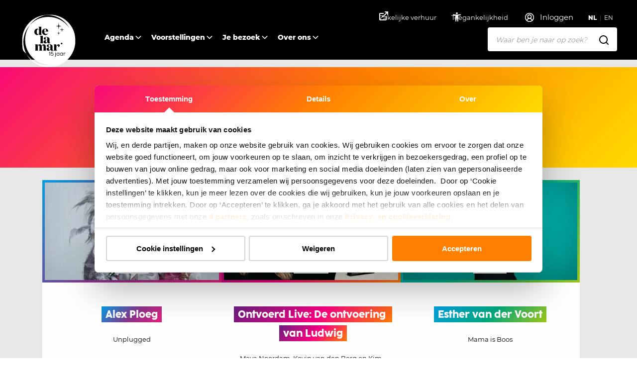

--- FILE ---
content_type: text/html; charset=utf-8
request_url: https://delamar.nl/voorstellingen/filter/cabaret/west/-/%7B%7Bcta2url%7D%7D/%7B%7Bcta2url%7D%7D/%7B%7Bnexturl%7D%7D/
body_size: 23669
content:
<!DOCTYPE html>
<html lang="nl">
<head>
    <meta charset="utf-8">
    <title>Bekijk alle voorstellingen in ons theater | DeLaMar</title>
<meta name="description" content="Van cabaret tot musical en van toneel tot muziek, ons prachtige theater heeft het allemaal. Bekijk de komende voorstellingen en zoek op titel of genre."/>
<meta property="og:title" content="Voorstellingen"/>
<meta property="og:image" content="https://delamar.nl/media/tcdjekxm/theater-delamar-amsterdam-1.jpg?rmode=crop&width=1200&height=630&quality=70"/>
<link rel="canonical" href="/voorstellingen/"/>

    
        <link rel="alternate" hreflang="en-gb" href="https://delamar.nl/en/shows/" />
        <link rel="alternate" hreflang="nl-nl" href="https://delamar.nl/voorstellingen/" />


    <meta name="viewport" content="width=device-width, initial-scale=1.0, maximum-scale=2.0" />
    <meta name="copyright" content="valantic">
    <meta name="author" content="DeLaMar">
    <meta property="og:site_name" content="DeLaMar" />
    <meta property="og:type" content="website" />
    <meta property="og:url" content="https://delamar.nl/voorstellingen/" />
    <link rel="preload" as="font" type="font/woff2" crossorigin href="/fonts/Coco-Sharp-L-Extrabold.woff2" />
    <link rel="preload" as="font" type="font/woff2" crossorigin href="/fonts/Coco-Sharp-L-Bold.woff2" />
    <link rel="preload" as="font" type="font/woff2" crossorigin href="/fonts/Montserrat-400.woff2" />
    <link rel="preload" as="font" type="font/woff2" crossorigin href="/fonts/Montserrat-500.woff2" />
    <link rel="preload" as="font" type="font/woff2" crossorigin href="/fonts/Montserrat-800.woff2" />
    <meta name="apple-mobile-web-app-capable" content="yes">
    <meta name="apple-mobile-web-app-status-bar-style" content="black">
    <meta name="apple-mobile-web-app-title" content="DeLaMar">
    <link rel="apple-touch-icon" sizes="180x180" href="/apple-touch-icon.png">
    <link rel="icon" type="image/png" sizes="32x32" href="/favicon-32x32.png">
    <link rel="icon" type="image/png" sizes="16x16" href="/favicon-16x16.png">
    <link rel="manifest" href="/site.webmanifest">
    <link rel="mask-icon" color="#6f1785" href="/safari-pinned-tab.svg">
    <meta name="theme-color" content="#000000">



    <style>
        :root {
            --maincolor: var(--color4);
            --mainbgcolor: var(--color4);
            --mainbgcolorhover: var(--color4-hover);
            --maingradient: var(--gradient4);
            --maingradientborder: var(--gradient4);
        }

        body {
            visibility: hidden;
        }

        .preload * {
            transition: none !important;
        }

        .highlight__image picture,
        .highlight__image img {
            width: 100%;
            height: auto;
        }
    </style>
    
    <script id="Cookiebot" data-cbid="212a586e-a908-4298-9f4d-bfe09f82da7a" type="text/javascript" data-culture="nl" src="https://consent.cookiebot.com/uc.js"></script>
    <style>
.paymentmethods * {
    margin: 0 0.2rem !important;
}
button#CybotCookiebotDialogBodyButtonDecline {
    color: #000 !important;
}
.block__production .block__newsletter {
    margin: 0 4px;
}
.grecaptcha-badge {
    display:none;
}
.grecaptcha-badge { visibility: hidden; 
}
.no-more-bullet-points li:before {
    display:none;
}
.block__form .field-validation-error {
    font-weight: bold;
}
</style>

    
    <!-- dataLayer -->
        <script data-cookieconsent="ignore">
            window.dataLayer = window.dataLayer || [{
                'user': {
                    'internal': 'False'
                }
            }]
        </script>
    <!-- Google Tag Manager -->
<script>(function(w,d,s,l,i){w[l]=w[l]||[];w[l].push({'gtm.start':
        new Date().getTime(),event:'gtm.js'});var f=d.getElementsByTagName(s)[0],
        j=d.createElement(s),dl=l!='dataLayer'?'&l='+l:'';j.async=true;j.src=
        'https://www.googletagmanager.com/gtm.js?id='+i+dl;f.parentNode.insertBefore(j,f);
})(window,document,'script','dataLayer','GTM-MK49HM');</script>
<!-- End Google Tag Manager -->
</head>
<body class="body--productions  color--4    preload" data-id="1103" data-culture="nl-NL" data-lang="nl" data-raw-querystring="?genre=cabaret/west/-/%7B%7Bcta2url%7D%7D&amp;locatie=%7B%7Bcta2url%7D%7D&amp;datum=%7B%7Bnexturl%7D%7D" data-page-url="https://delamar.nl/voorstellingen/?genre=cabaret/west/-/%7B%7Bcta2url%7D%7D&amp;locatie=%7B%7Bcta2url%7D%7D&amp;datum=%7B%7Bnexturl%7D%7D">
    <!-- Google Tag Manager (noscript) -->
<noscript><iframe src="https://www.googletagmanager.com/ns.html?id=GTM-MK49HM"
                  height="0" width="0" style="display:none;visibility:hidden"></iframe></noscript>
<!-- End Google Tag Manager (noscript) -->
    
    
    <a href="#" class="skipmain" tabindex="1">Spring naar hoofdinhoud</a>
    <nav class="navbar js-navbar" data-scrolled="0">
    <div class="container">
        <a class="navbar__brand" href="/" aria-label="Naar homepage">
                <img src="/media/icwd1pke/dlm-15-jaar.svg" />
           
        </a>
        <div class="navbar__buttons">
            <button class="navbar__toggler js-navbar-toggler" type="button" aria-expanded="false">
                <span></span>
                <span></span>
                <span></span>
                <span></span>
                <strong>Menu</strong>
            </button>
            <button class="navbar__search js-search-open" type="button">
                <svg width="20" height="20" viewBox="0 0 20 20" fill="none" xmlns="http://www.w3.org/2000/svg">
    <path fill-rule="evenodd" clip-rule="evenodd" d="M8.5 0C3.80558 0 0 3.80558 0 8.5C0 13.1944 3.80558 17 8.5 17C10.4869 17 12.3146 16.3183 13.7619 15.176L17.4142 18.8283C17.8047 19.2188 18.4379 19.2188 18.8284 18.8283C19.2189 18.4378 19.2189 17.8046 18.8284 17.4141L15.1761 13.7618C16.3183 12.3145 17 10.4868 17 8.5C17 3.80558 13.1944 0 8.5 0ZM2 8.5C2 4.91015 4.91015 2 8.5 2C12.0899 2 15 4.91015 15 8.5C15 12.0899 12.0899 15 8.5 15C4.91015 15 2 12.0899 2 8.5Z" fill="#fff" />
</svg>
                <strong>Zoeken</strong>
            </button>
                <a href="/agenda/" class="navbar__agenda">
                    <svg width="18" height="18" viewBox="0 0 18 18" fill="none" xmlns="http://www.w3.org/2000/svg">
    <path d="M13 0C13.5128 0 13.9355 0.386044 13.9933 0.88338L14 1V2H16C17.0544 2 17.9182 2.81588 17.9945 3.85074L18 4V16C18 17.0544 17.1841 17.9182 16.1493 17.9945L16 18H2C0.945638 18 0.0818349 17.1841 0.00548577 16.1493L0 16V4C0 2.94564 0.815877 2.08183 1.85074 2.00549L2 2H4V1C4 0.44772 4.44772 0 5 0C5.51283 0 5.93551 0.386044 5.99327 0.88338L6 1V2H12V1C12 0.44772 12.4477 0 13 0ZM16 9H2V16H16V9ZM16 4H2V7H16V4Z" fill="white" />
</svg>
                    <strong>Agenda</strong>
                </a>
                <div class="user js-user" data-n="0">
                </div>
        </div>
        <div class="navbar__menu">
            <div class="navbar__collapse">
                <ul class="navbar__nav js-nav">
                                <li class="nav__item nav__item--large dropdown--desktop">
                                    <a class="nav__link" href="/agenda/" target="">
                                        Agenda
                                    </a>
                                                <div class="dropdown__menu">
                                                    <div class="tiles">
                                                                <div class="tile">
                                                                    <div class="tile__image gradient1">
                                                                        <div>
                                                                            <picture>
                                                                                <source srcset="/media/0skdvtqy/alex-ploeg-unplugged-fotografie-mark-engelen-delamar-2.jpg?v=1db6804d3986760&width=343&height=192&mode=crop&format=webp&quality=70 1x, /media/0skdvtqy/alex-ploeg-unplugged-fotografie-mark-engelen-delamar-2.jpg?v=1db6804d3986760&width=686&height=384&mode=crop&format=webp&quality=70 2x" type="image/webp" />
                                                                                <img loading="lazy" src="/media/0skdvtqy/alex-ploeg-unplugged-fotografie-mark-engelen-delamar-2.jpg?v=1db6804d3986760&width=343&height=192&mode=crop&format=webp&quality=70" alt="Alex Ploeg" width="343" height="192" />
                                                                            </picture>
                                                                        </div>
                                                                    </div>
                                                                    <div class="tile__text">
                                                                        <h3><span class="gradient1">Alex Ploeg</span></h3>
                                                                    </div>
                                                                    <a href="/voorstellingen/alex-ploeg/" title="Alex Ploeg"></a>
                                                                </div>
                                                                <div class="tile">
                                                                    <div class="tile__image gradient3">
                                                                        <div>
                                                                            <picture>
                                                                                <source srcset="/media/1kff2fel/ontvoerd-live.jpg?rxy=0.5365149736451735,0.5120823760622248&amp;v=1dc59fe908c95d0&width=343&height=192&mode=crop&format=webp&quality=70 1x, /media/1kff2fel/ontvoerd-live.jpg?rxy=0.5365149736451735,0.5120823760622248&amp;v=1dc59fe908c95d0&width=686&height=384&mode=crop&format=webp&quality=70 2x" type="image/webp" />
                                                                                <img loading="lazy" src="/media/1kff2fel/ontvoerd-live.jpg?rxy=0.5365149736451735,0.5120823760622248&amp;v=1dc59fe908c95d0&width=343&height=192&mode=crop&format=webp&quality=70" alt="Ontvoerd Live: De ontvoering van Ludwig" width="343" height="192" />
                                                                            </picture>
                                                                        </div>
                                                                    </div>
                                                                    <div class="tile__text">
                                                                        <h3><span class="gradient3">Ontvoerd Live: De ontvoering van Ludwig</span></h3>
                                                                    </div>
                                                                    <a href="/voorstellingen/ontvoerd-live-de-ontvoering-van-ludwig/" title="Ontvoerd Live: De ontvoering van Ludwig"></a>
                                                                </div>
                                                                <div class="tile">
                                                                    <div class="tile__image gradient2">
                                                                        <div>
                                                                            <picture>
                                                                                <source srcset="/media/mpzm2ar2/esther-van-der-voort_mama-is-boos_fotografie-joyce-djo-2.jpg?rxy=0.49556034450464576,0.49338058668929363&amp;v=1dc4335b918a500&width=343&height=192&mode=crop&format=webp&quality=70 1x, /media/mpzm2ar2/esther-van-der-voort_mama-is-boos_fotografie-joyce-djo-2.jpg?rxy=0.49556034450464576,0.49338058668929363&amp;v=1dc4335b918a500&width=686&height=384&mode=crop&format=webp&quality=70 2x" type="image/webp" />
                                                                                <img loading="lazy" src="/media/mpzm2ar2/esther-van-der-voort_mama-is-boos_fotografie-joyce-djo-2.jpg?rxy=0.49556034450464576,0.49338058668929363&amp;v=1dc4335b918a500&width=343&height=192&mode=crop&format=webp&quality=70" alt="Esther van der Voort" width="343" height="192" />
                                                                            </picture>
                                                                        </div>
                                                                    </div>
                                                                    <div class="tile__text">
                                                                        <h3><span class="gradient2">Esther van der Voort</span></h3>
                                                                    </div>
                                                                    <a href="/voorstellingen/esther-van-der-voort/" title="Esther van der Voort"></a>
                                                                </div>
                                                    </div>
                                                        <div class="dropdown__links">
                                                                <a href="/agenda/" class="cta--black">Volledige agenda</a>
                                                        </div>
                                                </div>
                                </li>
                                <li class="nav__item nav__item--large active dropdown--desktop">
                                    <a class="nav__link" href="/voorstellingen/" target="">
                                        Voorstellingen
                                    </a>
                                                <div class="dropdown__menu">
                                                    <div class="tiles">
                                                                <div class="tile">
                                                                    <div class="tile__image gradient4">
                                                                        <div>
                                                                            <picture>
                                                                                <source srcset="/media/x4udzqu4/marlene-sven-ratzke-fotografie-brigitte-dummer-delamar-2.jpg?rxy=0.47939024264645297,0.3756449196302068&amp;v=1dbb5089d487960&width=343&height=192&mode=crop&format=webp&quality=70 1x, /media/x4udzqu4/marlene-sven-ratzke-fotografie-brigitte-dummer-delamar-2.jpg?rxy=0.47939024264645297,0.3756449196302068&amp;v=1dbb5089d487960&width=686&height=384&mode=crop&format=webp&quality=70 2x" type="image/webp" />
                                                                                <img loading="lazy" src="/media/x4udzqu4/marlene-sven-ratzke-fotografie-brigitte-dummer-delamar-2.jpg?rxy=0.47939024264645297,0.3756449196302068&amp;v=1dbb5089d487960&width=343&height=192&mode=crop&format=webp&quality=70" alt="Marlene" width="343" height="192" />
                                                                            </picture>
                                                                        </div>
                                                                    </div>
                                                                    <div class="tile__text">
                                                                        <h3><span class="gradient4">Marlene</span></h3>
                                                                    </div>
                                                                    <a href="/voorstellingen/marlene/" title="Marlene"></a>
                                                                </div>
                                                                <div class="tile">
                                                                    <div class="tile__image gradient4">
                                                                        <div>
                                                                            <picture>
                                                                                <source srcset="/media/fqnbpnz2/woman-in-love-delamar-1.jpg?rxy=0.5113309325275108,0.4033557685187056&amp;v=1dbb43df3d63c70&width=343&height=192&mode=crop&format=webp&quality=70 1x, /media/fqnbpnz2/woman-in-love-delamar-1.jpg?rxy=0.5113309325275108,0.4033557685187056&amp;v=1dbb43df3d63c70&width=686&height=384&mode=crop&format=webp&quality=70 2x" type="image/webp" />
                                                                                <img loading="lazy" src="/media/fqnbpnz2/woman-in-love-delamar-1.jpg?rxy=0.5113309325275108,0.4033557685187056&amp;v=1dbb43df3d63c70&width=343&height=192&mode=crop&format=webp&quality=70" alt="Woman in Love" width="343" height="192" />
                                                                            </picture>
                                                                        </div>
                                                                    </div>
                                                                    <div class="tile__text">
                                                                        <h3><span class="gradient4">Woman in Love</span></h3>
                                                                    </div>
                                                                    <a href="/voorstellingen/woman-in-love/" title="Woman in Love"></a>
                                                                </div>
                                                                <div class="tile">
                                                                    <div class="tile__image gradient2">
                                                                        <div>
                                                                            <picture>
                                                                                <source srcset="/media/atwjvdr0/scenefoto-bureau-buitenschot_de-verleiders-ben-van-duin-6.jpg?rxy=0.4970479076622144,0.6103162587107331&amp;v=1dc37828ab69550&width=343&height=192&mode=crop&format=webp&quality=70 1x, /media/atwjvdr0/scenefoto-bureau-buitenschot_de-verleiders-ben-van-duin-6.jpg?rxy=0.4970479076622144,0.6103162587107331&amp;v=1dc37828ab69550&width=686&height=384&mode=crop&format=webp&quality=70 2x" type="image/webp" />
                                                                                <img loading="lazy" src="/media/atwjvdr0/scenefoto-bureau-buitenschot_de-verleiders-ben-van-duin-6.jpg?rxy=0.4970479076622144,0.6103162587107331&amp;v=1dc37828ab69550&width=343&height=192&mode=crop&format=webp&quality=70" alt="De Verleiders" width="343" height="192" />
                                                                            </picture>
                                                                        </div>
                                                                    </div>
                                                                    <div class="tile__text">
                                                                        <h3><span class="gradient2">De Verleiders</span></h3>
                                                                    </div>
                                                                    <a href="/voorstellingen/de-verleiders/" title="De Verleiders"></a>
                                                                </div>
                                                    </div>
                                                        <div class="dropdown__links">
                                                                <a href="/voorstellingen/" class="cta--black">Alle voorstellingen</a>
                                                        </div>
                                                </div>
                                </li>
                                <li class="nav__item nav__item--small dropdown">
                                    <a class="nav__link dropdown__toggle" href="/je-bezoek/">Je bezoek</a>
                                    <button type="button" class="dropdown__button js-navbar-dropdown" aria-label="Open Submenu"><span></span></button>
                                    <div class="dropdown__menu">
                                            <a class="dropdown__item" href="/je-bezoek/bereikbaarheid/" target="">
                                                Bereikbaarheid
                                            </a>
                                            <a class="dropdown__item" href="/je-bezoek/informatie-ticketverkoop/" target="">
                                                Informatie ticketverkoop
                                            </a>
                                            <a class="dropdown__item" href="/je-bezoek/eten-drinken/" target="">
                                                Eten &amp; drinken
                                            </a>
                                            <a class="dropdown__item" href="/je-bezoek/veelgestelde-vragen/" target="">
                                                Veelgestelde vragen
                                            </a>
                                            <a class="dropdown__item" href="/je-bezoek/groepen/" target="">
                                                Groepen
                                            </a>
                                            <a class="dropdown__item" href="/je-bezoek/toegankelijkheid/" target="">
                                                Toegankelijkheid
                                            </a>
                                            <a class="dropdown__item" href="/je-bezoek/zaalplattegrond/" target="">
                                                Zaalplattegrond
                                            </a>
                                    </div>
                                </li>
                                <li class="nav__item nav__item--small dropdown">
                                    <a class="nav__link dropdown__toggle" href="/over-ons/">Over ons</a>
                                    <button type="button" class="dropdown__button js-navbar-dropdown" aria-label="Open Submenu"><span></span></button>
                                    <div class="dropdown__menu">
                                            <a class="dropdown__item" href="/over-ons/contact/" target="">
                                                Contact
                                            </a>
                                            <a class="dropdown__item" href="/over-ons/over-delamar/" target="">
                                                Over DeLaMar
                                            </a>
                                            <a class="dropdown__item" href="/over-ons/zakelijke-verhuur/" target="">
                                                Zakelijke verhuur
                                            </a>
                                            <a class="dropdown__item" href="/over-ons/werken-bij/" target="">
                                                Werken bij
                                            </a>
                                            <a class="dropdown__item" href="/over-ons/achter-de-schermen/" target="">
                                                Achter de schermen
                                            </a>
                                            <a class="dropdown__item" href="/over-ons/fotocollectie/" target="">
                                                Fotocollectie
                                            </a>
                                    </div>
                                </li>
                </ul>
                <div class="navbar__footer">
                    <ul class="js-navbar-footer">
                         
                                <li class="nav__item js-nav-topitem">
                                    <a class="nav__link business-case" href="/zakelijk/" target="_blank">
                                        Zakelijke verhuur
<svg width="18" height="18" viewBox="0 0 18 18" fill="none" xmlns="http://www.w3.org/2000/svg">
    <path d="M8 3C8.5523 3 9 3.44772 9 4C9 4.55228 8.5523 5 8 5H2V16H13V10C13 9.4477 13.4477 9 14 9C14.5523 9 15 9.4477 15 10V16C15 17.1046 14.1046 18 13 18H2C0.89543 18 0 17.1046 0 16V5C0 3.89543 0.89543 3 2 3H8ZM17 0C17.5523 0 18 0.44772 18 1V6C18 6.55228 17.5523 7 17 7C16.4477 7 16 6.55228 16 6V3.41421L7.7071 11.7071C7.3166 12.0976 6.68342 12.0976 6.29289 11.7071C5.90237 11.3166 5.90237 10.6834 6.29289 10.2929L14.5858 2H12C11.4477 2 11 1.55229 11 1C11 0.44772 11.4477 0 12 0H17Z" fill="#151A1F" />
</svg>                                    </a>
                                </li>

                        <li class="nav__item js-accessibility-menu js-nav-topitem">
                            <a href="#" class="nav__link" aria-label="Toegankelijkheid">
                                <span class="mobile"><svg width="22" height="22" viewBox="0 0 22 22" fill="none" xmlns="http://www.w3.org/2000/svg">
    <mask id="mask0_394_1235" style="mask-type:alpha" maskUnits="userSpaceOnUse" x="0" y="0" width="22" height="22">
        <rect width="22" height="22" fill="#D9D9D9" />
    </mask>
    <g mask="url(#mask0_394_1235)">
        <path d="M11 5.50004C10.4958 5.50004 10.0642 5.32053 9.70521 4.9615C9.34618 4.60247 9.16667 4.17087 9.16667 3.66671C9.16667 3.16254 9.34618 2.73094 9.70521 2.37192C10.0642 2.01289 10.4958 1.83337 11 1.83337C11.5042 1.83337 11.9358 2.01289 12.2948 2.37192C12.6538 2.73094 12.8333 3.16254 12.8333 3.66671C12.8333 4.17087 12.6538 4.60247 12.2948 4.9615C11.9358 5.32053 11.5042 5.50004 11 5.50004ZM8.25 20.1667V8.25004C7.33333 8.17365 6.40139 8.05907 5.45417 7.90629C4.50694 7.75351 3.60556 7.56254 2.75 7.33337L3.20833 5.50004C4.4 5.82087 5.66806 6.05386 7.0125 6.199C8.35694 6.34414 9.68611 6.41671 11 6.41671C12.3139 6.41671 13.6431 6.34414 14.9875 6.199C16.3319 6.05386 17.6 5.82087 18.7917 5.50004L19.25 7.33337C18.3944 7.56254 17.4931 7.75351 16.5458 7.90629C15.5986 8.05907 14.6667 8.17365 13.75 8.25004V20.1667H11.9167V14.6667H10.0833V20.1667H8.25Z" fill="white" />
    </g>
</svg></span>
                                Toegankelijkheid
                                <span class="desktop"><svg width="22" height="22" viewBox="0 0 22 22" fill="none" xmlns="http://www.w3.org/2000/svg">
    <mask id="mask0_394_1235" style="mask-type:alpha" maskUnits="userSpaceOnUse" x="0" y="0" width="22" height="22">
        <rect width="22" height="22" fill="#D9D9D9" />
    </mask>
    <g mask="url(#mask0_394_1235)">
        <path d="M11 5.50004C10.4958 5.50004 10.0642 5.32053 9.70521 4.9615C9.34618 4.60247 9.16667 4.17087 9.16667 3.66671C9.16667 3.16254 9.34618 2.73094 9.70521 2.37192C10.0642 2.01289 10.4958 1.83337 11 1.83337C11.5042 1.83337 11.9358 2.01289 12.2948 2.37192C12.6538 2.73094 12.8333 3.16254 12.8333 3.66671C12.8333 4.17087 12.6538 4.60247 12.2948 4.9615C11.9358 5.32053 11.5042 5.50004 11 5.50004ZM8.25 20.1667V8.25004C7.33333 8.17365 6.40139 8.05907 5.45417 7.90629C4.50694 7.75351 3.60556 7.56254 2.75 7.33337L3.20833 5.50004C4.4 5.82087 5.66806 6.05386 7.0125 6.199C8.35694 6.34414 9.68611 6.41671 11 6.41671C12.3139 6.41671 13.6431 6.34414 14.9875 6.199C16.3319 6.05386 17.6 5.82087 18.7917 5.50004L19.25 7.33337C18.3944 7.56254 17.4931 7.75351 16.5458 7.90629C15.5986 8.05907 14.6667 8.17365 13.75 8.25004V20.1667H11.9167V14.6667H10.0833V20.1667H8.25Z" fill="white" />
    </g>
</svg></span>
                            </a>
                            <div class="nav__accessibility-menu">
                                <div class="accessibility__header">
                                    <span>Opties toegankelijkheid</span>
                                    <button type="button" class="button button--close js-accessibility-close">
                                        <svg width="16" height="16" viewBox="0 0 16 16" fill="none" xmlns="http://www.w3.org/2000/svg">
    <path fill-rule="evenodd" clip-rule="evenodd" d="M8 9.4144L13.6568 15.0713C14.0473 15.4618 14.6805 15.4618 15.071 15.0713C15.4615 14.6807 15.4615 14.0476 15.071 13.657L9.4142 8.0002L15.071 2.34335C15.4615 1.95283 15.4615 1.31966 15.071 0.929141C14.6805 0.538611 14.0473 0.538611 13.6568 0.929141L8 6.586L2.34309 0.92912C1.95257 0.5386 1.3194 0.5386 0.928876 0.92912C0.538356 1.31965 0.538356 1.95281 0.928876 2.34334L6.5857 8.0002L0.928876 13.6571C0.538356 14.0476 0.538356 14.6807 0.928876 15.0713C1.3194 15.4618 1.95257 15.4618 2.34309 15.0713L8 9.4144Z" fill="black" />
</svg>
                                    </button>
                                </div>
                                <div class="accessibility__content">
                                    <div class="toggle__item js-high-contrast-toggle">
                                        <div class="left-section">
                                            <svg width="20" height="20" viewBox="0 0 20 20" fill="none" xmlns="http://www.w3.org/2000/svg">
    <mask id="mask0_395_1349" style="mask-type:alpha" maskUnits="userSpaceOnUse" x="0" y="0" width="20" height="20">
        <rect width="20" height="20" fill="#D9D9D9" />
    </mask>
    <g mask="url(#mask0_395_1349)">
        <path d="M9.99935 18.3334C8.84657 18.3334 7.76324 18.1146 6.74935 17.6771C5.73546 17.2396 4.85352 16.6459 4.10352 15.8959C3.35352 15.1459 2.75977 14.2639 2.32227 13.25C1.88477 12.2361 1.66602 11.1528 1.66602 10C1.66602 8.84724 1.88477 7.76391 2.32227 6.75002C2.75977 5.73613 3.35352 4.85419 4.10352 4.10419C4.85352 3.35419 5.73546 2.76044 6.74935 2.32294C7.76324 1.88544 8.84657 1.66669 9.99935 1.66669C11.1521 1.66669 12.2355 1.88544 13.2493 2.32294C14.2632 2.76044 15.1452 3.35419 15.8952 4.10419C16.6452 4.85419 17.2389 5.73613 17.6764 6.75002C18.1139 7.76391 18.3327 8.84724 18.3327 10C18.3327 11.1528 18.1139 12.2361 17.6764 13.25C17.2389 14.2639 16.6452 15.1459 15.8952 15.8959C15.1452 16.6459 14.2632 17.2396 13.2493 17.6771C12.2355 18.1146 11.1521 18.3334 9.99935 18.3334ZM10.8327 16.6042C12.4855 16.3959 13.8709 15.6702 14.9889 14.4271C16.107 13.184 16.666 11.7084 16.666 10C16.666 8.29169 16.107 6.81599 14.9889 5.57294C13.8709 4.32988 12.4855 3.60419 10.8327 3.39585V16.6042Z" fill="black" />
    </g>
</svg>
                                            <span>Hoog contrast</span>
                                        </div>
                                        <div class="toggle_options">
                                            <button class="option off active">Uit</button>
                                            <button class="option on ">Aan</button>
                                        </div>
                                    </div>
                                    <div class="toggle__item js-low-in-stimulation-toggle">
                                        <div class="left-section">
                                            <svg width="20" height="20" viewBox="0 0 20 20" fill="none" xmlns="http://www.w3.org/2000/svg">
  <mask id="mask0_395_1360" style="mask-type:alpha" maskUnits="userSpaceOnUse" x="0" y="0" width="20" height="20">
    <rect width="20" height="20" fill="#D9D9D9"/>
  </mask>
  <g mask="url(#mask0_395_1360)">
    <path d="M8.79232 15.1667L13.1048 10H9.77148L10.3757 5.27085L6.52148 10.8334H9.41732L8.79232 15.1667ZM6.66732 18.3334L7.50065 12.5H3.33398L10.834 1.66669H12.5007L11.6673 8.33335H16.6673L8.33398 18.3334H6.66732Z" fill="black"/>
  </g>
</svg>
                                            <span>Prikkelarm</span>
                                        </div>
                                        <div class="toggle_options">
                                            <button class="option off active">Uit</button>
                                            <button class="option on ">Aan</button>
                                        </div>
                                    </div>

                                        <a href="/je-bezoek/toegankelijkheid/">Aanpassingen in het gebouw</a>
                                </div>
                                <div class="accessibility__footer gradient4">
                                </div>
                            </div>
                        </li>
                    </ul>

                    <div class="navbar__lang js-navbar-lang">
                        <span class="mobile">Taalkeuze</span>
                        <div>
                            <a class="dropdown__item active" href="/voorstellingen/">
                                NL
                            </a>
                            <a class="dropdown__item " href="/en/shows/">
                                EN
                            </a>
                        </div>
                    </div>
                </div>
                <div class="navbar__search">
                    <form class="search__form" action="/zoekresultaten/" method="get" id="jsAutosuggestForm">
                        <input type="text" class="input--text js-search-input js-search-input--desktop js-focusonclick" id="jsSearchInput" name="q" data-type="general" placeholder="Waar ben je naar op zoek?" aria-placeholder="Waar ben je naar op zoek?" />
                        <svg width="20" height="20" viewBox="0 0 20 20" fill="none" xmlns="http://www.w3.org/2000/svg">
    <path fill-rule="evenodd" clip-rule="evenodd" d="M8.5 0C3.80558 0 0 3.80558 0 8.5C0 13.1944 3.80558 17 8.5 17C10.4869 17 12.3146 16.3183 13.7619 15.176L17.4142 18.8283C17.8047 19.2188 18.4379 19.2188 18.8284 18.8283C19.2189 18.4378 19.2189 17.8046 18.8284 17.4141L15.1761 13.7618C16.3183 12.3145 17 10.4868 17 8.5C17 3.80558 13.1944 0 8.5 0ZM2 8.5C2 4.91015 4.91015 2 8.5 2C12.0899 2 15 4.91015 15 8.5C15 12.0899 12.0899 15 8.5 15C4.91015 15 2 12.0899 2 8.5Z" fill="#000" />
</svg>
                    </form>
                    <div class="search__suggestions js-search-suggestions js-search-suggestions--desktop" id="jsSearchAutosuggestResults">
                    </div>
                </div>
            </div>
        </div>
        <div class="search__collapse js-search-collapse">
            <button type="button" class="button button--close js-search-close">
                <svg width="16" height="16" viewBox="0 0 16 16" fill="none" xmlns="http://www.w3.org/2000/svg">
    <path fill-rule="evenodd" clip-rule="evenodd" d="M8 9.4144L13.6568 15.0713C14.0473 15.4618 14.6805 15.4618 15.071 15.0713C15.4615 14.6807 15.4615 14.0476 15.071 13.657L9.4142 8.0002L15.071 2.34335C15.4615 1.95283 15.4615 1.31966 15.071 0.929141C14.6805 0.538611 14.0473 0.538611 13.6568 0.929141L8 6.586L2.34309 0.92912C1.95257 0.5386 1.3194 0.5386 0.928876 0.92912C0.538356 1.31965 0.538356 1.95281 0.928876 2.34334L6.5857 8.0002L0.928876 13.6571C0.538356 14.0476 0.538356 14.6807 0.928876 15.0713C1.3194 15.4618 1.95257 15.4618 2.34309 15.0713L8 9.4144Z" fill="white" />
</svg>
                <strong>Sluiten</strong>
            </button>
            <div class="search__scrollable">
                <p class="search__title"><span>Zoeken</span></p>
                <p>Zoeken op voorstelling, acteur of informatie</p>
                <div class="search__form">
                    <input type="text" class="input--text js-search-input js-search-input--mobile js-focusonclick" data-type="general" placeholder="Waar ben je naar op zoek?" aria-placeholder="Waar ben je naar op zoek?" />
                    <svg width="20" height="20" viewBox="0 0 20 20" fill="none" xmlns="http://www.w3.org/2000/svg">
    <path fill-rule="evenodd" clip-rule="evenodd" d="M8.5 0C3.80558 0 0 3.80558 0 8.5C0 13.1944 3.80558 17 8.5 17C10.4869 17 12.3146 16.3183 13.7619 15.176L17.4142 18.8283C17.8047 19.2188 18.4379 19.2188 18.8284 18.8283C19.2189 18.4378 19.2189 17.8046 18.8284 17.4141L15.1761 13.7618C16.3183 12.3145 17 10.4868 17 8.5C17 3.80558 13.1944 0 8.5 0ZM2 8.5C2 4.91015 4.91015 2 8.5 2C12.0899 2 15 4.91015 15 8.5C15 12.0899 12.0899 15 8.5 15C4.91015 15 2 12.0899 2 8.5Z" fill="#000" />
</svg>
                </div>
                <div class="search__suggestions js-search-suggestions js-search-suggestions--mobile">
                </div>
            </div>
        </div>
    </div>
</nav>
    <main>
       
            <script type="application/ld+json">
        {
          "@context": "https://schema.org",
          "@type": "BreadcrumbList",
          "itemListElement": [

                            {
                                "@type": "ListItem",
                                "position": 1,
                                "name": "Home",
                                "item": "https://delamar.nl/"
                            } ,                
                            {
                                "@type": "ListItem",
                                "position": 2,
                                "name": "Voorstellingen",
                                "item": "https://delamar.nl/voorstellingen/"
                            }                             ]
        }
    </script>

        
<section class="block__productions " id="">
    <div class="productions__filter js-productions-filter">
        <div class="productions__top"></div>
    </div>
    <div class="container">
        <div class="productions__tiles js-productions-tiles js-productions-results" data-placeholder="/media/u43hpd33/theater-delamar-amsterdam-13.jpg" data-showonlydutchitems="0">
                <div class="production__placeholder">
                    <div></div>
                    <div></div>
                </div>
                <div class="production__placeholder">
                    <div></div>
                    <div></div>
                </div>
                <div class="production__placeholder">
                    <div></div>
                    <div></div>
                </div>
                <div class="production__placeholder">
                    <div></div>
                    <div></div>
                </div>
                <div class="production__placeholder">
                    <div></div>
                    <div></div>
                </div>
                <div class="production__placeholder">
                    <div></div>
                    <div></div>
                </div>
                <div class="production__placeholder">
                    <div></div>
                    <div></div>
                </div>
                <div class="production__placeholder">
                    <div></div>
                    <div></div>
                </div>
        </div>
    </div>
</section>
    </main>
    <footer>
<section class="block__rating " id="">
    <div class="container">
        <div class="row justify-content-center">
            <div class="col-lg-4">
                <h2>Wat vinden andere bezoekers van DeLaMar</h2>
            </div>
            <div class="col-lg-4">
                <div class="rating__body">
                    <div class="rating__rate">4,4/5</div>
                    <div class="rating__stars">
                                <svg width="22" height="20" viewBox="0 0 22 20" fill="none" xmlns="http://www.w3.org/2000/svg">
            <path d="M9.9198 0.867699C10.402 0.0398687 11.598 0.0398687 12.0801 0.867699L14.8751 5.66643L20.3027 6.84175C21.239 7.0445 21.6086 8.1819 20.9703 8.8963L17.2701 13.0374L17.8295 18.5625C17.926 19.5156 16.9585 20.2186 16.0818 19.8323L11 17.5929L5.91816 19.8323C5.04149 20.2186 4.07395 19.5156 4.17046 18.5625L4.72987 13.0374L1.02972 8.8963C0.391398 8.1819 0.760968 7.0445 1.69728 6.84175L7.12484 5.66643L9.9198 0.867699Z" fill="#F8D256" />
        </svg>
        <svg width="22" height="20" viewBox="0 0 22 20" fill="none" xmlns="http://www.w3.org/2000/svg">
            <path d="M9.9198 0.867699C10.402 0.0398687 11.598 0.0398687 12.0801 0.867699L14.8751 5.66643L20.3027 6.84175C21.239 7.0445 21.6086 8.1819 20.9703 8.8963L17.2701 13.0374L17.8295 18.5625C17.926 19.5156 16.9585 20.2186 16.0818 19.8323L11 17.5929L5.91816 19.8323C5.04149 20.2186 4.07395 19.5156 4.17046 18.5625L4.72987 13.0374L1.02972 8.8963C0.391398 8.1819 0.760968 7.0445 1.69728 6.84175L7.12484 5.66643L9.9198 0.867699Z" fill="#F8D256" />
        </svg>
        <svg width="22" height="20" viewBox="0 0 22 20" fill="none" xmlns="http://www.w3.org/2000/svg">
            <path d="M9.9198 0.867699C10.402 0.0398687 11.598 0.0398687 12.0801 0.867699L14.8751 5.66643L20.3027 6.84175C21.239 7.0445 21.6086 8.1819 20.9703 8.8963L17.2701 13.0374L17.8295 18.5625C17.926 19.5156 16.9585 20.2186 16.0818 19.8323L11 17.5929L5.91816 19.8323C5.04149 20.2186 4.07395 19.5156 4.17046 18.5625L4.72987 13.0374L1.02972 8.8963C0.391398 8.1819 0.760968 7.0445 1.69728 6.84175L7.12484 5.66643L9.9198 0.867699Z" fill="#F8D256" />
        </svg>
        <svg width="22" height="20" viewBox="0 0 22 20" fill="none" xmlns="http://www.w3.org/2000/svg">
            <path d="M9.9198 0.867699C10.402 0.0398687 11.598 0.0398687 12.0801 0.867699L14.8751 5.66643L20.3027 6.84175C21.239 7.0445 21.6086 8.1819 20.9703 8.8963L17.2701 13.0374L17.8295 18.5625C17.926 19.5156 16.9585 20.2186 16.0818 19.8323L11 17.5929L5.91816 19.8323C5.04149 20.2186 4.07395 19.5156 4.17046 18.5625L4.72987 13.0374L1.02972 8.8963C0.391398 8.1819 0.760968 7.0445 1.69728 6.84175L7.12484 5.66643L9.9198 0.867699Z" fill="#F8D256" />
        </svg>
        <svg width="22" height="20" viewBox="0 0 22 20" fill="none" xmlns="http://www.w3.org/2000/svg">
            <path d="M9.94668 0.606848L7.25487 5.46163L1.9883 6.67532C1.05202 6.91806 0.70091 8.01039 1.28609 8.7386L4.91417 12.9865L4.329 18.5695C4.21196 19.5405 5.14824 20.2687 6.08452 19.9046L11 17.4772V0C10.6489 0 10.1808 0.242739 9.94668 0.606848Z" fill="#F8D256" />
        </svg>

                    </div>
                    <div class="rating__sub">
                        uit <strong>19003 beoordelingen</strong> van onze bezoekers
                    </div>
                </div>
            </div>
        </div>
    </div>
</section><section class="block__socials  " id="">
    <div class="js-carousel-items" data-autoplay="true" data-variablewidth="true" data-centermode="true" data-speed="2000" data-autoplayspeed="1000">
        <div class="socials__images js-carousel-carousel">
                    <div data-id="12136">
                        <picture>
                            <source media="(min-width: 992px)" srcset="/images/social/501576756/juicer_16791426.jpg?width=480&height=480&mode=crop&format=webp&quality=70 1x, /images/social/501576756/juicer_16791426.jpg?width=960&height=960&mode=crop&format=webp&quality=70 2x" type="image/webp" />
                            <source srcset="/images/social/501576756/juicer_16791426.jpg?width=220&height=220&mode=crop&format=webp&quality=70 1x, /images/social/501576756/juicer_16791426.jpg?width=440&height=440&mode=crop&format=webp&quality=70 2x" type="image/webp" />
                            <img src="/images/social/501576756/juicer_16791426.jpg?width=220&height=220&mode=crop&format=webp&quality=70" alt="" width="220" height="220" />
                        </picture>
                    </div>
                    <div data-id="12122">
                        <picture>
                            <source media="(min-width: 992px)" srcset="/images/social/501479481/juicer_16658993.jpg?width=480&height=480&mode=crop&format=webp&quality=70 1x, /images/social/501479481/juicer_16658993.jpg?width=960&height=960&mode=crop&format=webp&quality=70 2x" type="image/webp" />
                            <source srcset="/images/social/501479481/juicer_16658993.jpg?width=220&height=220&mode=crop&format=webp&quality=70 1x, /images/social/501479481/juicer_16658993.jpg?width=440&height=440&mode=crop&format=webp&quality=70 2x" type="image/webp" />
                            <img src="/images/social/501479481/juicer_16658993.jpg?width=220&height=220&mode=crop&format=webp&quality=70" alt="" width="220" height="220" />
                        </picture>
                    </div>
                    <div data-id="12090">
                        <picture>
                            <source media="(min-width: 992px)" srcset="/images/social/501443739/juicer_16619120.jpg?width=480&height=480&mode=crop&format=webp&quality=70 1x, /images/social/501443739/juicer_16619120.jpg?width=960&height=960&mode=crop&format=webp&quality=70 2x" type="image/webp" />
                            <source srcset="/images/social/501443739/juicer_16619120.jpg?width=220&height=220&mode=crop&format=webp&quality=70 1x, /images/social/501443739/juicer_16619120.jpg?width=440&height=440&mode=crop&format=webp&quality=70 2x" type="image/webp" />
                            <img src="/images/social/501443739/juicer_16619120.jpg?width=220&height=220&mode=crop&format=webp&quality=70" alt="" width="220" height="220" />
                        </picture>
                    </div>
                    <div data-id="11870">
                        <picture>
                            <source media="(min-width: 992px)" srcset="/images/social/497910272/juicer_7042184.jpg?width=480&height=480&mode=crop&format=webp&quality=70 1x, /images/social/497910272/juicer_7042184.jpg?width=960&height=960&mode=crop&format=webp&quality=70 2x" type="image/webp" />
                            <source srcset="/images/social/497910272/juicer_7042184.jpg?width=220&height=220&mode=crop&format=webp&quality=70 1x, /images/social/497910272/juicer_7042184.jpg?width=440&height=440&mode=crop&format=webp&quality=70 2x" type="image/webp" />
                            <img src="/images/social/497910272/juicer_7042184.jpg?width=220&height=220&mode=crop&format=webp&quality=70" alt="" width="220" height="220" />
                        </picture>
                    </div>
                    <div data-id="11856">
                        <picture>
                            <source media="(min-width: 992px)" srcset="/images/social/497748509/juicer_6747507.jpg?width=480&height=480&mode=crop&format=webp&quality=70 1x, /images/social/497748509/juicer_6747507.jpg?width=960&height=960&mode=crop&format=webp&quality=70 2x" type="image/webp" />
                            <source srcset="/images/social/497748509/juicer_6747507.jpg?width=220&height=220&mode=crop&format=webp&quality=70 1x, /images/social/497748509/juicer_6747507.jpg?width=440&height=440&mode=crop&format=webp&quality=70 2x" type="image/webp" />
                            <img src="/images/social/497748509/juicer_6747507.jpg?width=220&height=220&mode=crop&format=webp&quality=70" alt="" width="220" height="220" />
                        </picture>
                    </div>
                    <div data-id="11857">
                        <picture>
                            <source media="(min-width: 992px)" srcset="/images/social/497679812/juicer_6580909.jpg?width=480&height=480&mode=crop&format=webp&quality=70 1x, /images/social/497679812/juicer_6580909.jpg?width=960&height=960&mode=crop&format=webp&quality=70 2x" type="image/webp" />
                            <source srcset="/images/social/497679812/juicer_6580909.jpg?width=220&height=220&mode=crop&format=webp&quality=70 1x, /images/social/497679812/juicer_6580909.jpg?width=440&height=440&mode=crop&format=webp&quality=70 2x" type="image/webp" />
                            <img src="/images/social/497679812/juicer_6580909.jpg?width=220&height=220&mode=crop&format=webp&quality=70" alt="" width="220" height="220" />
                        </picture>
                    </div>
        </div>
    </div>
    <div class="socials__text">
            <h2>Volg ons op social media!</h2>
            <div class="socials__items">
                            <a href="https://www.facebook.com/DeLaMarTheater/" target="_blank" class="socials__item socials__item--facebook" title="Facebook">
                                <svg width="28" height="28" viewBox="0 0 28 28" fill="none" xmlns="http://www.w3.org/2000/svg">
    <path d="M16 27.1844C22.415 26.2194 27.3333 20.684 27.3333 14C27.3333 6.63622 21.3637 0.666687 14 0.666687C6.63616 0.666687 0.666626 6.63622 0.666626 14C0.666626 20.684 5.58495 26.2194 12 27.1844V18H9.99996C8.89539 18 7.99996 17.1046 7.99996 16C7.99996 14.8955 8.89539 14 9.99996 14H12V11.3334C12 8.75602 14.0893 6.66669 16.6666 6.66669H17.3333C18.4378 6.66669 19.3333 7.56211 19.3333 8.66669C19.3333 9.77126 18.4378 10.6667 17.3333 10.6667H16.6666C16.2985 10.6667 16 10.9652 16 11.3334V14H18C19.1045 14 20 14.8955 20 16C20 17.1046 19.1045 18 18 18H16V27.1844Z" fill="white" />
</svg>
                            </a>
                            <a href="https://www.instagram.com/delamartheater/" target="_blank" class="socials__item socials__item--instagram" title="Instagram">
                                <svg width="28" height="28" viewBox="0 0 28 28" fill="none" xmlns="http://www.w3.org/2000/svg">
    <path d="M14 0.666687C17.6226 0.666687 18.0746 0.68002 19.496 0.746687C20.916 0.813354 21.8826 1.03602 22.7333 1.36669C23.6133 1.70535 24.3546 2.16402 25.096 2.90402C25.774 3.57055 26.2986 4.37681 26.6333 5.26669C26.9626 6.11602 27.1866 7.08402 27.2533 8.50402C27.316 9.92535 27.3333 10.3774 27.3333 14C27.3333 17.6227 27.32 18.0747 27.2533 19.496C27.1866 20.916 26.9626 21.8827 26.6333 22.7334C26.2995 23.6237 25.7748 24.4302 25.096 25.096C24.4292 25.7738 23.623 26.2984 22.7333 26.6334C21.884 26.9627 20.916 27.1867 19.496 27.2534C18.0746 27.316 17.6226 27.3334 14 27.3334C10.3773 27.3334 9.92529 27.32 8.50396 27.2534C7.08396 27.1867 6.11729 26.9627 5.26663 26.6334C4.37639 26.2993 3.57 25.7746 2.90396 25.096C2.22583 24.4296 1.7012 23.6233 1.36663 22.7334C1.03596 21.884 0.813293 20.916 0.746626 19.496C0.683959 18.0747 0.666626 17.6227 0.666626 14C0.666626 10.3774 0.679959 9.92535 0.746626 8.50402C0.813293 7.08269 1.03596 6.11735 1.36663 5.26669C1.70027 4.37626 2.22503 3.56978 2.90396 2.90402C3.57019 2.22566 4.37653 1.70099 5.26663 1.36669C6.11729 1.03602 7.08263 0.813354 8.50396 0.746687C9.92529 0.68402 10.3773 0.666687 14 0.666687ZM14 7.33335C12.2318 7.33335 10.5362 8.03573 9.28591 9.28598C8.03567 10.5362 7.33329 12.2319 7.33329 14C7.33329 15.7681 8.03567 17.4638 9.28591 18.7141C10.5362 19.9643 12.2318 20.6667 14 20.6667C15.7681 20.6667 17.4638 19.9643 18.714 18.7141C19.9642 17.4638 20.6666 15.7681 20.6666 14C20.6666 12.2319 19.9642 10.5362 18.714 9.28598C17.4638 8.03573 15.7681 7.33335 14 7.33335ZM22.6666 7.00002C22.6666 6.55799 22.491 6.13407 22.1785 5.82151C21.8659 5.50895 21.442 5.33335 21 5.33335C20.5579 5.33335 20.134 5.50895 19.8214 5.82151C19.5089 6.13407 19.3333 6.55799 19.3333 7.00002C19.3333 7.44205 19.5089 7.86597 19.8214 8.17853C20.134 8.49109 20.5579 8.66669 21 8.66669C21.442 8.66669 21.8659 8.49109 22.1785 8.17853C22.491 7.86597 22.6666 7.44205 22.6666 7.00002ZM14 10C15.0608 10 16.0782 10.4214 16.8284 11.1716C17.5785 11.9217 18 12.9392 18 14C18 15.0609 17.5785 16.0783 16.8284 16.8284C16.0782 17.5786 15.0608 18 14 18C12.9391 18 11.9217 17.5786 11.1715 16.8284C10.4214 16.0783 9.99996 15.0609 9.99996 14C9.99996 12.9392 10.4214 11.9217 11.1715 11.1716C11.9217 10.4214 12.9391 10 14 10Z" fill="white" />
</svg>
                            </a>
                            <a href="https://www.youtube.com/DeLaMarTheater" target="_blank" class="socials__item socials__item--youtube" title="YouTube">
                                <svg width="28" height="22" viewBox="0 0 28 22" fill="none" xmlns="http://www.w3.org/2000/svg">
    <path fill-rule="evenodd" clip-rule="evenodd" d="M14 0.333313C15.1405 0.333313 16.3088 0.363205 17.4422 0.410336L18.7815 0.474358L20.0632 0.550072L21.2634 0.632618L22.358 0.71714C24.8086 0.916006 26.7781 2.81254 27.0177 5.28143L27.0707 5.84748L27.1707 7.06074C27.2643 8.31839 27.3333 9.68976 27.3333 11C27.3333 12.3102 27.2643 13.6816 27.1707 14.9392L27.0707 16.1525C27.0532 16.3462 27.0355 16.5352 27.0177 16.7185C26.7781 19.1874 24.8086 21.084 22.358 21.2828L21.2634 21.3673L20.0632 21.4498L18.7815 21.5256L17.4422 21.5896C16.3088 21.6367 15.1405 21.6666 14 21.6666C12.8594 21.6666 11.6911 21.6367 10.5577 21.5896L9.21844 21.5256L7.93667 21.4498L6.73649 21.3673L5.64196 21.2828C3.19131 21.084 1.22183 19.1874 0.982199 16.7185L0.929188 16.1525L0.82919 14.9392C0.735687 13.6816 0.666626 12.3102 0.666626 11C0.666626 9.68976 0.735687 8.31839 0.82919 7.06074L0.929188 5.84748C0.946662 5.65375 0.964401 5.4648 0.982199 5.28143C1.22183 2.81254 3.19131 0.916006 5.64196 0.71714L6.73649 0.632618L7.93667 0.550072L9.21843 0.474358L10.5577 0.410336C11.6911 0.363205 12.8594 0.333313 14 0.333313ZM11.3333 7.76682V14.2332C11.3333 14.849 12 15.2338 12.5333 14.926L18.1333 11.6928C18.6666 11.3849 18.6666 10.615 18.1333 10.3072L12.5333 7.07399C12 6.76607 11.3333 7.15098 11.3333 7.76682Z" fill="white" />
</svg>
                            </a>
                            <a href="https://www.tiktok.com/@delamartheater" target="_blank" class="socials__item socials__item--tiktok" title="TikTok">
                                <svg width="22" height="28" viewBox="0 0 22 28" fill="none" xmlns="http://www.w3.org/2000/svg">
    <path fill-rule="evenodd" clip-rule="evenodd" d="M13.6667 0.666687C15.1395 0.666687 16.3334 1.86059 16.3334 3.33335C16.3334 5.26313 17.7067 6.88242 19.5312 7.25323C20.9744 7.54658 21.9066 8.95435 21.6132 10.3976C21.3199 11.8408 19.9122 12.7731 18.4688 12.4798C17.7208 12.3276 17.005 12.0862 16.3334 11.767V19.3334C16.3334 23.7516 12.7516 27.3334 8.33337 27.3334C3.91509 27.3334 0.333374 23.7516 0.333374 19.3334C0.333374 15.602 2.88547 12.4735 6.33535 11.5855C7.76163 11.2184 9.21551 12.0771 9.58257 13.5034C9.94964 14.9296 9.09097 16.3835 7.66473 16.7506C6.514 17.0467 5.66671 18.0944 5.66671 19.3334C5.66671 20.8062 6.86061 22 8.33337 22C9.80617 22 11 20.8062 11 19.3334V3.33335C11 1.86059 12.1939 0.666687 13.6667 0.666687Z" fill="white" />
</svg>
                            </a>
            </div>
    </div>
</section>


<section class="block__newsletter " id="">
    <div class="container">
        <div class="row justify-content-center">
            <div class="col-lg-4 position-relative">
                    <h2><span>Onze nieuwsbrief ontvangen?</span></h2>
                <small class="richtext d-none d-lg-inline-block">Lees onze <a href="/privacy-en-cookieverklaring/" target="_blank">privacy- en cookieverklaring</a>.</small>
            </div>
            <div class="col-lg-4">
                <p>Twee keer per maand als eerste op de hoogte van nieuwe voorstellingen en aanbiedingen?</p>
                <form method="POST" action="/umbraco/surface/Newsletter/Subscribe" class="frm-subscribe-newsletter" id="frm-subscribe-newsletter_1603c1c1-6644-4c0b-8d00-322259816ea0">
                    <input name="email" class="input--text" required="true" aria-placeholder="Je e-mailadres" placeholder="Je e-mailadres" type="email">
                    <input name="optin_id" type="hidden" required="true" value="75">
                    <input name="bron_id" type="hidden" required="true" value="1">
                    <button type="button" class="button btn-subscribe-newsletter">Inschrijven</button>
                        <div class="popup js-popup popup__newsletter">
                            <div class="popup__body">
                                <button type="button" class="button button--close js-popup-close">
                                    <svg width="16" height="16" viewBox="0 0 16 16" fill="none" xmlns="http://www.w3.org/2000/svg">
    <path fill-rule="evenodd" clip-rule="evenodd" d="M8 9.4144L13.6568 15.0713C14.0473 15.4618 14.6805 15.4618 15.071 15.0713C15.4615 14.6807 15.4615 14.0476 15.071 13.657L9.4142 8.0002L15.071 2.34335C15.4615 1.95283 15.4615 1.31966 15.071 0.929141C14.6805 0.538611 14.0473 0.538611 13.6568 0.929141L8 6.586L2.34309 0.92912C1.95257 0.5386 1.3194 0.5386 0.928876 0.92912C0.538356 1.31965 0.538356 1.95281 0.928876 2.34334L6.5857 8.0002L0.928876 13.6571C0.538356 14.0476 0.538356 14.6807 0.928876 15.0713C1.3194 15.4618 1.95257 15.4618 2.34309 15.0713L8 9.4144Z" fill="white" />
</svg>
                                </button> 
                                <div class="popup__content">
                                    <h3>                                                <span>Nieuwsbrief inschrijving</span>
                                    </h3>
                                    <div class="block__form">
                                        <div class="umbraco-forms-form">
                                            <div class="umbraco-forms-container">
                                                <div class=" umbraco-forms-field mandatory">
                                                    <label for="dummy_email_1603c1c1-6644-4c0b-8d00-322259816ea0" class="umbraco-forms-label">
                                                        E-mailadres <span class="umbraco-forms-indicator">*</span>
                                                    </label>
                                                    <div class="umbraco-forms-field-wrapper">
                                                        <input id="dummy_email_1603c1c1-6644-4c0b-8d00-322259816ea0" name="dummy_email" class="text" required="true" type="email">
                                                        <span class="field-validation-valid" data-valmsg-for="dummy_email_1603c1c1-6644-4c0b-8d00-322259816ea0" data-valmsg-replace="true"></span>
                                                    </div> 
                                                </div>
                                                <strong>Beantwoord de beveiligingsvraag hieronder:</strong>
                                                <div class=" umbraco-forms-field mandatory">
                                                    <label for="txtNewsletterRecapchaField_1603c1c1-6644-4c0b-8d00-322259816ea0" class="umbraco-forms-label">
                                                        Hoeveel is 5 &#x2B; drie? <span class="umbraco-forms-indicator">*</span>
                                                    </label>
                                                    <div class="umbraco-forms-field-wrapper">
                                                        <input type="text" name="txtNewsletterRecapchaField" class="text" maxlength="500" id="txtNewsletterRecapchaField_1603c1c1-6644-4c0b-8d00-322259816ea0" />
                                                        <span class="field-validation-error txtNewsletterRecapchaField" data-valmsg-for="txtNewsletterRecapchaField_1603c1c1-6644-4c0b-8d00-322259816ea0" data-valmsg-replace="true"></span>
                                                    </div>
                                                </div>
                                            </div>
                                        </div>
                                    </div>
                                    <input type="hidden" name="hidNewsletterRecapchaField" value="1603c1c1-6644-4c0b-8d00-322259816ea0" />
                                    
                                    <div class="cta">
                                        <button type="button" class="button btn-subscribe">Inschrijven</button>

                                    </div>
                                    
                                </div>
                            </div>
                        </div>
                        <script> 
                            document.querySelector("#frm-subscribe-newsletter_1603c1c1-6644-4c0b-8d00-322259816ea0 .btn-subscribe-newsletter").addEventListener("click", function(){
                                document.querySelector("#frm-subscribe-newsletter_1603c1c1-6644-4c0b-8d00-322259816ea0 .js-popup").classList.add("show");
                                document.querySelector("#frm-subscribe-newsletter_1603c1c1-6644-4c0b-8d00-322259816ea0 input[name='dummy_email']").value = document.querySelector("#frm-subscribe-newsletter_1603c1c1-6644-4c0b-8d00-322259816ea0 input[name='email']").value;
                                
                                $('body').addClass('is--scrolllock');

                                $(".js-popup-close").on('click', function (e) {
                                    e.preventDefault();
                                    $('body').removeClass('is--scrolllock'); 
                                    $(this).parents('.js-popup').removeClass('show');
                                });


                            });
                        </script> 
                </form>
               
                <small class="richtext d-lg-none">Lees onze <a href="/privacy-en-cookieverklaring/" target="_blank">privacy- en cookieverklaring</a>.</small>
            </div>
        </div>
    </div>
</section>    <section class="block__footer">
        <div class="container">
            <div class="row">
                <div class="col-lg-3 order-lg-1">
                    <div class="footer__address richtext">
                        <h4 class="d-none d-lg-block">Contactgegevens</h4>
                        <p>Marnixstraat 402<br><a href="/over-ons/contact/contactformulier/" title="Contactformulier">Mail ons</a><br><a href="/over-ons/contact/" title="Contact">Bel ons</a><br><small>van 11.00 tot 20.00 uur</small></p>
                    </div>
                </div>
                <div class="col-lg-6 order-lg-0">
                    <div class="collapsers collapsers--white collapsers--mobile">
                            <div class="collapser">
                                <button type="button" class="button js-collapser">
                                   <h4 class="d-none d-lg-block"> Handige links</h4>
                                    <svg width="14" height="8" viewBox="0 0 14 8" fill="none" xmlns="http://www.w3.org/2000/svg">
    <path fill-rule="evenodd" clip-rule="evenodd" d="M7.7071 7.70722C7.3166 8.09772 6.6834 8.09772 6.2929 7.70722L0.636037 2.05032C0.245507 1.65984 0.245507 1.02668 0.636037 0.636152C1.02656 0.245632 1.65973 0.245632 2.05025 0.636152L7 5.58592L11.9497 0.636152C12.3403 0.245632 12.9734 0.245632 13.364 0.636152C13.7545 1.02668 13.7545 1.65984 13.364 2.05032L7.7071 7.70722Z" fill="white" />
</svg>
                                </button>
                                <div class="collapser__content richtext">
                                    <ul>
                                                <li><a href="/je-bezoek/bereikbaarheid/">Bereikbaarheid</a></li>
                                                <li><a href="/over-ons/contact/" target="_blank">Contact</a></li>
                                                <li><a href="/je-bezoek/veelgestelde-vragen/">Veelgestelde vragen</a></li>
                                                <li><a href="https://tickets.delamar.nl/nl/login/" target="_blank">Inloggen</a></li>
                                                <li><a href="/over-ons/contact/technische-gegevens/">Technische gegevens</a></li>
                                    </ul>
                                </div>
                            </div>
                            <div class="collapser">
                                <button type="button" class="button js-collapser">
                                   <h4 class="d-none d-lg-block"> Zakelijke verhuur</h4>
                                    <svg width="14" height="8" viewBox="0 0 14 8" fill="none" xmlns="http://www.w3.org/2000/svg">
    <path fill-rule="evenodd" clip-rule="evenodd" d="M7.7071 7.70722C7.3166 8.09772 6.6834 8.09772 6.2929 7.70722L0.636037 2.05032C0.245507 1.65984 0.245507 1.02668 0.636037 0.636152C1.02656 0.245632 1.65973 0.245632 2.05025 0.636152L7 5.58592L11.9497 0.636152C12.3403 0.245632 12.9734 0.245632 13.364 0.636152C13.7545 1.02668 13.7545 1.65984 13.364 2.05032L7.7071 7.70722Z" fill="white" />
</svg>
                                </button>
                                <div class="collapser__content richtext">
                                    <ul>
                                                <li><a href="/zakelijk/over-ons/bereikbaarheid/">Bereikbaarheid</a></li>
                                                <li><a href="/zakelijk/over-ons/contact/">Contact</a></li>
                                                <li><a href="/zakelijk/ruimtes/">Ruimtes</a></li>
                                                <li><a href="/zakelijk/mogelijkheden/">Mogelijkheden</a></li>
                                                <li><a href="/zakelijk/faciliteiten/">Faciliteiten</a></li>
                                    </ul>
                                </div>
                            </div>
                    </div>
                </div>
                <div class="col-lg-3 order-lg-2">
                    <div class="footer__company">
                        <svg width="112" height="109" viewBox="0 0 500 491" fill="none" xmlns="http://www.w3.org/2000/svg">
    <path d="M207.866 133.919C201.601 133.989 198.455 143.433 198.232 157.607H215.62C215.62 144.17 214.729 134.072 207.866 133.919Z" fill="white" />
    <path d="M207.713 133.919C207.713 133.919 207.81 133.919 207.866 133.919C207.894 133.919 207.908 133.919 207.935 133.919H207.713Z" fill="white" />
    <path d="M211.541 255.056V255.292C211.541 261.384 214.019 265.21 218.544 265.21C223.068 265.21 227.356 259.799 227.356 252.802V239.95L222.386 241.077C214.701 242.649 211.541 247.169 211.541 255.07V255.056Z" fill="white" />
    <path d="M240.902 325.896C240.902 331.988 243.38 335.813 247.905 335.813C252.429 335.813 256.717 330.403 256.717 323.406V310.777L251.747 311.903C244.062 313.475 240.902 317.996 240.902 325.896Z" fill="white" />
    <path d="M137.491 184.911V185.133C143.589 185.133 148.782 178.596 148.782 169.124V155.367C148.782 144.532 143.366 137.55 137.269 137.55C131.171 137.55 125.978 146.354 125.978 163.268C125.978 180.182 130.043 184.925 137.491 184.925V184.911Z" fill="white" />
    <path d="M330.099 366.72H329.862C324.224 366.72 320.604 371.449 320.604 377.555C320.604 383.662 324.21 388.154 329.862 388.154C335.514 388.154 339.566 383.634 339.566 377.555C339.566 371.477 335.723 366.72 330.085 366.72H330.099Z" fill="white" />
    <path d="M499.986 245.709C499.986 243.233 499.986 240.632 499.903 238.1L499.777 235.583C499.777 105.6 394.153 0 263.664 0C251.859 0 240.262 0.834561 229.069 2.47586C231.352 2.47586 233.83 2.26722 236.113 2.26722C325.171 2.26722 402.645 51.4507 442.823 123.988C400.362 61.368 328.707 20.252 247.097 20.252C177.711 20.252 115.161 50.2127 72.0869 97.7549C108.534 47.3335 164.653 11.7812 229.069 2.28113C101.907 5.99493 0 109.939 0 237.655C0 286.421 14.9102 331.891 40.387 369.488C21.7458 335.799 10.9843 296.951 10.9843 255.626C10.9843 194.87 33.9691 139.497 71.8781 97.741C43.9232 136.381 27.5651 183.909 27.5651 235.165C27.5651 346.746 105.443 440.37 210.038 464.544C227.231 468.467 245.246 470.748 263.692 470.748C265.975 470.748 268.453 470.748 270.736 470.539C259.348 472.195 247.96 473.015 236.141 473.015C225.992 473.015 216.052 472.389 206.307 471.151C137.338 462.472 77.6834 424.04 40.4009 369.279C80.5791 441.817 158.054 491 247.111 491C251.051 491 254.977 491 258.917 490.791H258.708C392.719 488.524 500 379.614 500 245.709H499.986ZM368.467 119.481L371.182 139.566L391.285 142.279L371.182 144.991L368.467 165.076L365.753 144.991L345.649 142.279L365.753 139.566L368.467 119.481ZM372.755 275.363C372.755 279.425 369.595 282.582 365.07 282.582C360.546 282.582 357.385 279.425 357.385 275.363C357.385 271.302 360.546 268.144 365.07 268.144C369.595 268.144 372.755 271.302 372.755 275.363ZM352.652 175.884L338.647 178.596L336.614 195.969L334.582 178.596L320.576 175.884L334.582 173.171L336.614 155.799L338.647 173.171L352.652 175.884ZM333.009 103.472L336.614 75.2774L340.22 103.472L363.483 107.756L340.22 112.04L336.614 140.234L333.009 112.04L309.745 107.756L333.009 103.472ZM248.768 232.523H248.782L249.019 233.176C249.019 240.395 248.782 247.837 248.782 256.419C248.782 265.001 249.687 268.603 255.548 268.603H257.859C257.97 268.478 258.082 268.367 258.179 268.242C258.096 268.534 259.975 268.59 257.859 268.603C254.824 271.956 249.213 274.014 243.812 274.014C234.108 274.014 229.138 269.73 227.997 263.415C227.997 262.97 227.76 260.939 227.76 260.258C225.95 268.381 218.502 273.792 208.339 273.792C198.176 273.792 190.505 269.062 190.505 258.672C190.505 248.282 203.828 242.426 218.279 239.714L227.537 237.905V226.18C227.537 220.088 225.282 213.995 218.279 213.995C211.277 213.995 209.703 218.057 209.703 223.245C209.703 228.433 211.736 230.464 215.578 230.464C216.734 230.464 217.305 230.464 217.583 230.464C217.611 230.408 217.639 230.367 217.667 230.311C217.597 230.241 217.569 230.158 217.834 230.019C217.778 230.116 217.722 230.214 217.667 230.311C217.764 230.394 217.945 230.436 217.583 230.464C215.049 234.901 210.65 237.015 204.97 237.015C199.29 237.015 193.457 233.176 193.457 226.861C193.457 217.612 203.842 211.519 218.753 211.519C233.663 211.519 248.782 217.612 248.782 232.495L248.768 232.523ZM208.061 131.888C227.398 131.944 236.391 144.323 236.391 160.083H198.232C198.232 174.966 206.126 183.993 217.653 183.993C229.18 183.993 231.421 180.835 235.041 173.394L235.946 173.839C232.34 186.691 221.732 193.924 207.949 193.924C194.167 193.924 176.57 182.644 176.57 163.018C176.57 143.391 190.728 131.944 208.061 131.888ZM156.007 201.366C156.3 201.143 184.672 201.143 184.672 201.143V259.576C184.672 267.463 185.118 269.049 190.31 272.428C190.31 272.665 157.566 272.665 157.566 272.665C162.759 269.062 162.982 267.477 162.982 259.576V214.454C162.982 206.345 161.632 204.078 155.993 201.38L156.007 201.366ZM130.113 131.888C139.983 131.944 146.053 137.327 148.754 145.422V126.923C148.754 118.8 147.181 116.546 141.529 113.834C141.529 113.598 170.207 113.598 170.207 113.598V179.472C170.207 187.15 170.89 188.945 176.082 192.325C176.082 192.561 148.768 192.561 148.768 192.561V177.678C146.29 186.705 139.064 193.688 128.665 193.688C118.265 193.688 103.369 181.962 103.369 163.449C103.369 144.935 115.272 131.944 130.113 131.875V131.888ZM219.184 343.269H186.44H186.468C191.661 339.652 192.106 338.067 192.106 330.166V302.876C192.106 297.465 190.297 292.959 184.658 292.959C179.02 292.959 175.178 297.924 175.178 308.76V330.194C175.178 338.081 175.623 339.666 180.816 343.046C180.816 343.283 148.072 343.283 148.072 343.283C153.265 339.68 153.487 338.095 153.487 330.194V302.904C153.487 297.493 151.678 292.987 146.262 292.987C140.846 292.987 136.781 297.952 136.781 308.788V330.222C136.781 338.108 137.227 339.694 142.42 343.074C142.42 343.311 109.453 343.311 109.453 343.311C114.646 339.708 115.091 338.122 115.091 330.222V297.284C115.091 289.161 114.409 287.367 108.771 284.196C108.771 283.959 136.767 283.959 136.767 283.959V299.524C139.482 288.689 146.248 282.61 156.411 282.61C166.574 282.61 173.799 289.607 174.927 299.524C177.642 288.689 184.63 282.61 194.793 282.61C204.956 282.61 213.532 291.86 213.532 303.363V330.208C213.532 338.095 213.977 339.68 219.17 343.06V343.297L219.184 343.269ZM253.989 391.312H249.923V360.183L243.603 362.895V358.833L250.369 355.676H253.975V391.312H253.989ZM274.078 391.979C269.108 391.979 264.82 389.726 262.342 384.093L265.502 382.521C267.757 386.805 270.695 388.154 274.078 388.154C277.461 388.154 282.654 384.552 282.654 379.35C282.654 374.148 279.048 370.545 274.078 370.545C269.108 370.545 268.203 372.117 266.852 374.384H263.01L264.36 355.662H283.781V359.501H267.757L267.075 370.1C268.885 368.069 272.268 367.388 274.76 367.388C281.526 367.388 286.496 372.117 286.496 379.572C286.496 387.028 281.08 391.979 274.078 391.979ZM273.173 344.187H273.187C263.483 344.173 258.513 339.875 257.372 333.56C257.372 333.115 257.135 331.084 257.135 330.403C255.102 338.526 247.877 343.936 237.714 343.936C227.551 343.936 219.88 339.207 219.88 328.817C219.88 318.427 233.203 312.571 247.654 309.859L256.912 308.05V296.325C256.912 290.232 254.657 284.14 247.654 284.14C240.652 284.14 239.078 288.202 239.078 293.39C239.078 298.578 241.111 300.609 244.953 300.609C246.109 300.609 246.68 300.609 246.958 300.609C246.986 300.553 247.014 300.511 247.042 300.456C246.972 300.386 246.944 300.303 247.209 300.164C247.153 300.261 247.097 300.358 247.042 300.456C247.139 300.539 247.32 300.581 246.958 300.609C244.424 305.046 240.025 307.16 234.345 307.16C228.665 307.16 222.832 303.321 222.832 297.006C222.832 287.757 233.217 281.664 248.128 281.664C263.038 281.664 278.157 287.757 278.157 302.64C278.157 317.523 277.92 317.3 277.92 325.882C277.92 334.464 278.825 338.067 284.686 338.067H287.484L287.443 337.858C287.317 337.802 287.248 337.719 287.387 337.622L287.443 337.858C287.763 338.011 288.515 338.053 287.484 338.067L287.624 338.748C284.686 342.128 278.811 344.159 273.173 344.159V344.187ZM309.773 391.548C309.773 397.181 307.295 400.798 301.643 400.798H300.738V397.195H301.183C304.344 397.195 305.708 395.387 305.708 391.562V363.59H309.773V391.548ZM307.741 357.943C306.167 357.943 305.026 356.594 305.026 355.231C305.026 353.868 306.153 352.519 307.741 352.519C309.328 352.519 310.455 353.868 310.455 355.231C310.455 356.594 309.328 357.943 307.741 357.943ZM339.343 391.326V386.596C337.31 389.754 333.927 391.785 329.639 391.785C321.955 391.785 316.539 385.47 316.539 377.347C316.539 369.224 321.955 362.909 329.639 362.909C337.324 362.909 337.088 364.94 339.12 368.097V363.576H343.185V391.326H339.343ZM334.61 308.968L334.373 308.76C332.34 308.76 330.767 308.078 330.085 307.633C332.563 306.729 333.927 304.476 333.927 301.763C333.927 297.479 331.213 295.003 326.479 295.003C321.746 295.003 314.966 301.318 314.966 311.917V330.417C314.966 338.303 317.681 340.334 324.224 343.269C324.224 343.505 287.874 343.505 287.874 343.505C293.067 339.903 293.512 338.317 293.512 330.417V297.479C293.512 289.356 292.83 287.562 287.192 284.391C287.192 284.154 315.189 284.154 315.189 284.154V303.558C318.126 292.722 323.542 283.027 334.164 283.027C344.786 283.027 347.028 288.438 347.028 295.435C347.028 302.431 341.153 308.968 334.61 308.968ZM372.769 391.326V386.596C370.736 389.754 367.354 391.785 363.066 391.785C355.381 391.785 349.965 385.47 349.965 377.347C349.965 369.224 355.381 362.909 363.066 362.909C370.75 362.909 370.514 364.94 372.546 368.097V363.576H376.611V391.326H372.769ZM401.002 368.083V368.32C399.429 367.193 397.619 366.748 396.269 366.748C392.886 366.748 389.503 370.35 389.266 375.775V391.34H385.201V363.59H389.044V367.652C390.394 364.94 393.331 362.923 396.728 362.923C400.125 362.923 400.794 363.604 402.826 364.953L401.016 368.111L401.002 368.083Z" fill="white" />
    <path d="M363.274 366.72H363.038C357.399 366.72 353.78 371.449 353.78 377.555C353.78 383.662 357.385 388.154 363.038 388.154C368.69 388.154 372.741 383.634 372.741 377.555C372.741 371.477 368.899 366.72 363.26 366.72H363.274Z" fill="white" />
</svg>

                        <div class="richtext">
                            <p>DeLaMar is een initiatief van de VandenEnde Foundation</p>                          
                        </div>
                    </div>
                </div>
                <div class="col-lg-2 order-lg-4">
                    <div class="footer__certificates">
    <a href="/media/3xhdhj2f/pv_enterprise_delamar_24_26.pdf"  >
        <img src="/media/ecxjjybq/logo-3.png?height=40&amp;format=webp&amp;quality=80" height="40" alt="Privacy Verified enterprise certificaat" loading="lazy" />
    </a>
    <a href="/zakelijk/over-ons/duurzaamheid/"  >
        <img src="/media/lp3dengp/green-key-logo-goud.jpg?height=40&amp;format=webp&amp;quality=80" height="40" alt="Green Key: Internationaal keurmerk voor duurzame bedrijven in de gastvrijheidssector" loading="lazy" />
    </a>
                    </div>
                </div>
                <div class="col-lg-12 d-none d-lg-block order-lg-3">
                    <hr />
                </div>
                <div class="col-lg-5 order-lg-3">
                    <div class="footer__paymentmethods">
                        <p>Veilig betalen met</p>
                        <div class="paymentmethods">
                                        <img src="/media/4aynh0v1/logo-ideal.svg" width="32" height="28" loading="lazy" alt="Ideal" />
                                        <img src="/media/2urnrzku/logo-mastercard.svg" width="32" height="28" loading="lazy" alt="Mastercard" />
                                        <img src="/media/xa5p54hu/logo-visa.svg" width="32" height="28" loading="lazy" alt="Visa" />
                                        <img src="/media/iznjne4s/logo-american-express.svg" width="32" height="28" loading="lazy" alt="American Express" />
                                        <img src="/media/mpcczqkz/logo-podiumcadeaukaart.svg" width="32" height="28" loading="lazy" alt="Podiumcadeaukaart" />
                                        <img src="/media/dl4g1xc2/apple_pay_mark_bw.svg" width="32" height="28" loading="lazy" alt="Apple Pay" />
                                        <img src="/media/rhvb1bju/kunstcultuurcadeaukaart.png?height=28&amp;format=webp&amp;quality=80" width="32" height="28" loading="lazy" alt="Kunstcultuurcadeaukaart" />
                                        <img src="/media/5bxpxmod/delamar-cadeaukaart.png?height=28&amp;format=webp&amp;quality=80" width="32" height="28" loading="lazy" alt="Delamar Cadeaukaart" />
                        </div>
                    </div>
                </div>
                <div class="col-lg-5 order-lg-5 richtext">
                    <nav class="d-lg-flex footer-links">
                                <a href="/privacy-en-cookieverklaring/">Privacy- en cookieverklaring</a>
                                <a href="/disclaimer/">Disclaimer</a>
                                <a href="/algemene-voorwaarden/">Voorwaarden</a>
                    </nav>
                </div>
            </div>
        </div>
    </section>
</footer>
    <div class="cookies__wrapper">
    <div class="cookies richtext">
        <div class="container">
            <div class="row">
                <div class="col-lg-12">
                    <div class="cookies__text">
                        
                    </div>
                    <div class="cookies__buttons">
                        <a href="javascript:;" id="cookies-optimal" class="button">
                            
                        </a>
                        <a href="javascript:;" id="cookies-minimal" class="button">
                            
                        </a>
                    </div>
                </div>
            </div>
        </div>
    </div>
</div>


        <link rel="stylesheet" href="/css/base-consumer.css?v=Z1o_0C9_HKOnlHcmpCKHL-LRMcY" />

    <script type="text/javascript" data-cookieconsent="ignore" src="/js/base.js?v=aTFBUQAYP8mhgJyFUNL6Tm-ydZE"></script>
    <script type="text/javascript" async data-cookieconsent="ignore" src="/js/tixhandler.js?v=V-YRT5sY8GkdOEkA1ip8NVwYXTM"></script>

    



    
    

    <div class="cookiebot__placeholder js-cookiebot-placeholder d-none">
        <div class="cookiebot__accept">
            <svg xmlns="http://www.w3.org/2000/svg" xmlns:xlink="http://www.w3.org/1999/xlink" viewBox="0 0 492 110" xmlns:v="https://vecta.io/nano"><path d="M154.3 17.5a19.6 19.6 0 0 0-13.8-13.8C128.4.4 79.7.4 79.7.4S31 .5 18.9 3.8A19.6 19.6 0 0 0 5.1 17.6C1.44 39.1.02 71.86 5.2 92.5A19.6 19.6 0 0 0 19 106.3c12.1 3.3 60.8 3.3 60.8 3.3s48.7 0 60.8-3.3a19.6 19.6 0 0 0 13.8-13.8c3.86-21.53 5.05-54.27-.1-75z" fill="red" /><path fill="#fff" d="M64.2 78.4L104.6 55 64.2 31.6z" /><g fill="#282828"><path d="M227.9 99.7c-3.1-2.1-5.3-5.3-6.6-9.7s-1.9-10.2-1.9-17.5v-9.9c0-7.3.7-13.3 2.2-17.7 1.5-4.5 3.8-7.7 7-9.7s7.3-3.1 12.4-3.1c5 0 9.1 1 12.1 3.1s5.3 5.3 6.7 9.7 2.1 10.3 2.1 17.6v9.9c0 7.3-.7 13.1-2.1 17.5s-3.6 7.6-6.7 9.7c-3.1 2-7.3 3.1-12.5 3.1-5.4.1-9.6-1-12.7-3zM245.2 89c.9-2.2 1.3-5.9 1.3-10.9V56.8c0-4.9-.4-8.5-1.3-10.7-.9-2.3-2.4-3.4-4.5-3.4s-3.5 1.1-4.4 3.4-1.3 5.8-1.3 10.7v21.3c0 5 .4 8.7 1.2 10.9s2.3 3.3 4.5 3.3c2.1 0 3.6-1.1 4.5-3.3zm219.2-16.3v3.5l.4 9.9c.3 2.2.8 3.8 1.6 4.8s2.1 1.5 3.8 1.5c2.3 0 3.9-.9 4.7-2.7.9-1.8 1.3-4.8 1.4-8.9l13.3.8c.1.6.1 1.4.1 2.4 0 6.3-1.7 11-5.2 14.1s-8.3 4.7-14.6 4.7c-7.6 0-12.9-2.4-15.9-7.1s-4.6-12.1-4.6-22V61.6c.34-17 3.33-29.45 20.9-29.5 5.3 0 9.3 1 12.1 2.9s4.8 4.9 6 9 1.7 9.7 1.7 16.9v11.7h-25.7zm2-28.8c-.8 1-1.3 2.5-1.6 4.7s-.4 10-.4 10v4.9h11.2v-4.9c0 4.9-.1-7.7-.4-10s-.8-3.9-1.6-4.8-2-1.4-3.6-1.4c-1.7.1-2.9.6-3.6 1.5zM190.5 71.4L173 8.2h15.3s7.15 31.7 9.6 46.6h.4c2.78-15.82 9.8-46.6 9.8-46.6h15.3l-17.7 63.1v30.3h-15.1V71.4z" /><path id="A" d="M311.5 33.4v68.3h-12l-1.3-8.4h-.3c-3.3 6.3-8.2 9.5-14.7 9.5-11.77-.03-13.08-10-13.2-18.4v-51h15.4v50.1c0 3 .3 5.2 1 6.5 1.42 2.78 5.1 2.07 7.1.7a8 8 0 0 0 2.7-3.1V33.4z" fill="#282828" /><path d="M353.3 20.6H338v81.1h-15V20.6h-15.3V8.2h45.5v12.4zm87.9 23.7c-.9-4.3-2.4-7.4-4.5-9.4-2.1-1.9-4.9-2.9-8.6-2.9a14.1 14.1 0 0 0-7.9 2.4c-2.5 1.6-4.3 3.7-5.7 6.3h-.1v-36h-14.8v96.9h12.7l1.6-6.5h.3a14 14 0 0 0 5.3 5.5c2.4 1.3 5 2 7.9 2 5.2 0 9-2.4 11.5-7.2 2.4-4.8 3.7-12.3 3.7-22.4V62.2c0-7.6-.5-13.6-1.4-17.9zm-14.1 27.9c0 5-.2 8.9-.6 11.7s-1.1 4.8-2.1 6-2.3 1.8-3.9 1.8c-3.1-.1-4.86-1.5-6.1-3.6V49.3c.5-1.9 1.4-3.4 2.7-4.6 2.2-2.47 5.96-2.5 7.7 0 .9 1.2 1.4 3.3 1.8 6.2.3 2.9.5 7 .5 12.4z" /></g><use xlink:href="#A" x="78.9" /></svg>
            <a href="javascript:Cookiebot.renew()" class="button button--white button--outline">Accepteer marketingcookies</a>
            <p>
                om de video te kunnen bekijken.
            </p>
        </div>
    </div>
    <div class="cookiebot__placeholder js-cookiebot-placeholder-spotify d-none">
        <div class="cookiebot__accept">
            <svg xmlns="http://www.w3.org/2000/svg" viewBox="0 0 496 512">
    <path fill="#1ed760" d="M248 8C111.1 8 0 119.1 0 256s111.1 248 248 248 248-111.1 248-248S384.9 8 248 8Z" />
    <path d="M406.6 231.1c-5.2 0-8.4-1.3-12.9-3.9-71.2-42.5-198.5-52.7-280.9-29.7-3.6 1-8.1 2.6-12.9 2.6-13.2 0-23.3-10.3-23.3-23.6 0-13.6 8.4-21.3 17.4-23.9 35.2-10.3 74.6-15.2 117.5-15.2 73 0 149.5 15.2 205.4 47.8 7.8 4.5 12.9 10.7 12.9 22.6 0 13.6-11 23.3-23.2 23.3zm-31 76.2c-5.2 0-8.7-2.3-12.3-4.2-62.5-37-155.7-51.9-238.6-29.4-4.8 1.3-7.4 2.6-11.9 2.6-10.7 0-19.4-8.7-19.4-19.4s5.2-17.8 15.5-20.7c27.8-7.8 56.2-13.6 97.8-13.6 64.9 0 127.6 16.1 177 45.5 8.1 4.8 11.3 11 11.3 19.7-.1 10.8-8.5 19.5-19.4 19.5zm-26.9 65.6c-4.2 0-6.8-1.3-10.7-3.6-62.4-37.6-135-39.2-206.7-24.5-3.9 1-9 2.6-11.9 2.6-9.7 0-15.8-7.7-15.8-15.8 0-10.3 6.1-15.2 13.6-16.8 81.9-18.1 165.6-16.5 237 26.2 6.1 3.9 9.7 7.4 9.7 16.5s-7.1 15.4-15.2 15.4z" />
</svg>
            <a href="javascript:Cookiebot.renew()" class="button button--white button--outline">Accepteer marketingcookies</a>
            <p>
                om de afspeellijst te kunnen bekijken.
            </p>
        </div>
    </div>
    


    <script>
        $.validator.messages.email = function (param, element) {
            return $(element).data("val-regex") || "Please enter a valid email address.";
        };
    </script>
</body>
</html>

--- FILE ---
content_type: text/html; charset=utf-8
request_url: https://delamar.nl/template/RenderTemplate?culture=nl-NL&name=ProductionsTemplate&id=1103
body_size: 612
content:
{{setVariable "showMoreButton" "false"}}
{{setVariable "filterTemplate" "true"}}
{{setVariable "tileGradient" "1"}}
{{setVariable "showDate" filterSetup.showDates}}

{{#each filterSetup.genres}}
{{#if isChecked}}
<h1><span>{{titleOverview}}</span></h1>
{{/if}}
{{/each}}

{{#if pagedList.items}}
{{#each pagedList.items as | production |}}
    {{setVariable "showMoreButton" "false"}}
    {{setVariable "tileGradient" gradient}}
    {{#if @root.showDate}}
    {{#ifNotCondition production.group @root.group}}
<div class="productions__day">
    <span>{{{production.group}}}</span>
</div>
        {{resetPosition}}
    {{/ifNotCondition}}
        {{setPosition}}
    {{setVariable "group" production.group}}
    {{/if}}
<div class="tile js-tile">
    {{#ifNotCondition isPerformance true}}
    <a href="{{url}}" aria-label="Meer informatie {{{title}}}{{#if ageIndication}} ({{ageIndication}}){{/if}}{{#if button.url}}{{else}}, deze voorstelling is uitverkocht{{/if}}"></a>
    {{/ifNotCondition}}
    <div class="tile__image gradient{{@root.tileGradient}}">
        <div>
            <picture>
                <source media="(min-width: 992px)" srcset="{{imageWithFocalPoint}}&width=450&height=252&mode=crop&format=webp&quality=70 1x, {{imageWithFocalPoint}}&width=900&height=504&mode=crop&format=webp&quality=70 2x" type="image/webp" />
                <source srcset="{{imageWithFocalPoint}}&width=343&height=192&mode=crop&format=webp&quality=70 1x, {{imageWithFocalPoint}}&width=686&height=384&mode=crop&format=webp&quality=70 2x" type="image/webp" />
                <img loading="lazy" src="{{imageWithFocalPoint}}&width=343&height=192&mode=crop&format=webp&quality=70" width="343" height="192" onerror="this.style.display='none'" alt="" />
            </picture>
            <div class="genres">
                {{#if genres}}
                {{#each genres}}
                <div class="genre genre--reverse genre--small color{{@root.tileGradient}}">{{name}}</div>
                {{/each}}
                {{/if}}
                {{#if hallLabel}}
                <div class="genre genre--reverse genre--small color{{@root.tileGradient}}">{{hallLabel}}</div>
                {{/if}}
            </div>
        </div>
    </div>
    <div class="tile__text">
        <h3><span class="gradient{{@root.tileGradient}}">{{{title}}}{{#if ageIndication}} ({{ageIndication}}){{/if}}</span></h3>
        <p>{{subtitle}}</p>
        <div class="genres">
            {{#if dates}}
            {{#if @root.showDate}}
            {{#if time}}
            <div class="genre genre--reverse genre--small color{{@root.tileGradient}}">{{time}}</div>
            {{/if}}
            {{#if type}}
            <div class="genre genre--reverse genre--small genre--outline color{{@root.tileGradient}}">{{type}}</div>
            {{/if}}
            {{else}}
            {{#if dateCompact}}
            <div class="genre genre--reverse genre--small color{{@root.tileGradient}}">{{dateCompact}}</div>
            {{/if}}
            {{#if dateCompact2}}
            <div class="genre genre--reverse genre--small color{{@root.tileGradient}}">{{dateCompact2}}</div>
            {{/if}}
            {{/if}}
            {{else}} 
            <div class="genre genre--reverse genre--small color{{@root.tileGradient}}">{{productionWithoutDatesText}}</div>
            {{/if}}
        </div>
    </div>

    {{#if @root.showDate}}
    <div class="tile__footer">
        <span class="button button--small">Meer informatie</span>
        {{#if button.url}}
        <a href="{{button.url}}" target="_blank" class="button button--small button--{{button.classname}}" aria-label="{{button.text}} voor {{{title}}}{{#if ageIndication}} ({{ageIndication}}){{/if}}">{{button.text}}</a>
        {{else}}
        <span class="button button--small button--{{button.classname}} button--disabled">{{button.text}}</span>
        {{/if}}
    </div>
    {{/if}}
    
</div>


{{/each}}
{{#ifNotCondition pagedList.paginator.currentPage pagedList.paginator.endPage}}
<div class="productions__more">
    <button type="button" class="button button--more js-productions-more">Toon meer</button>
</div>
{{/ifNotCondition}}
{{else}}
<div class="noresults">
    <p>
        Je filters hebben geen resultaten opgeleverd.<br />Probeer eens een ander filter.
    </p>
</div>
{{/if}}  


--- FILE ---
content_type: text/css; charset=UTF-8
request_url: https://delamar.nl/css/base-consumer.css?v=Z1o_0C9_HKOnlHcmpCKHL-LRMcY
body_size: 76911
content:
/* input(13456,1): run-time error CSS1019: Unexpected token, found '}' */
/*!
 * Bootstrap Grid v5.2.3 (https://getbootstrap.com/)
 * Copyright 2011-2022 The Bootstrap Authors
 * Copyright 2011-2022 Twitter, Inc.
 * Licensed under MIT (https://github.com/twbs/bootstrap/blob/main/LICENSE)
 */
:root {
  --bs-blue: #0d6efd;
  --bs-indigo: #6610f2;
  --bs-purple: #6f42c1;
  --bs-pink: #d63384;
  --bs-red: #dc3545;
  --bs-orange: #fd7e14;
  --bs-yellow: #ffc107;
  --bs-green: #198754;
  --bs-teal: #20c997;
  --bs-cyan: #0dcaf0;
  --bs-black: #000;
  --bs-white: #fff;
  --bs-gray: #6c757d;
  --bs-gray-dark: #343a40;
  --bs-gray-100: #f8f9fa;
  --bs-gray-200: #e9ecef;
  --bs-gray-300: #dee2e6;
  --bs-gray-400: #ced4da;
  --bs-gray-500: #adb5bd;
  --bs-gray-600: #6c757d;
  --bs-gray-700: #495057;
  --bs-gray-800: #343a40;
  --bs-gray-900: #212529;
  --bs-primary: #0d6efd;
  --bs-secondary: #6c757d;
  --bs-success: #198754;
  --bs-info: #0dcaf0;
  --bs-warning: #ffc107;
  --bs-danger: #dc3545;
  --bs-light: #f8f9fa;
  --bs-dark: #212529;
  --bs-primary-rgb: 13, 110, 253;
  --bs-secondary-rgb: 108, 117, 125;
  --bs-success-rgb: 25, 135, 84;
  --bs-info-rgb: 13, 202, 240;
  --bs-warning-rgb: 255, 193, 7;
  --bs-danger-rgb: 220, 53, 69;
  --bs-light-rgb: 248, 249, 250;
  --bs-dark-rgb: 33, 37, 41;
  --bs-white-rgb: 255, 255, 255;
  --bs-black-rgb: 0, 0, 0;
  --bs-body-color-rgb: 33, 37, 41;
  --bs-body-bg-rgb: 255, 255, 255;
  --bs-font-sans-serif: system-ui, -apple-system, "Segoe UI", Roboto, "Helvetica Neue", "Noto Sans", "Liberation Sans", Arial, sans-serif, "Apple Color Emoji", "Segoe UI Emoji", "Segoe UI Symbol", "Noto Color Emoji";
  --bs-font-monospace: SFMono-Regular, Menlo, Monaco, Consolas, "Liberation Mono", "Courier New", monospace;
  --bs-gradient: linear-gradient(180deg, rgba(255, 255, 255, 0.15), rgba(255, 255, 255, 0));
  --bs-body-font-family: var(--bs-font-sans-serif);
  --bs-body-font-size: 1rem;
  --bs-body-font-weight: 400;
  --bs-body-line-height: 1.5;
  --bs-body-color: #212529;
  --bs-body-bg: #fff;
  --bs-border-width: 1px;
  --bs-border-style: solid;
  --bs-border-color: #dee2e6;
  --bs-border-color-translucent: rgba(0, 0, 0, 0.175);
  --bs-border-radius: 0.375rem;
  --bs-border-radius-sm: 0.25rem;
  --bs-border-radius-lg: 0.5rem;
  --bs-border-radius-xl: 1rem;
  --bs-border-radius-2xl: 2rem;
  --bs-border-radius-pill: 50rem;
  --bs-link-color: #0d6efd;
  --bs-link-hover-color: #0a58ca;
  --bs-code-color: #d63384;
  --bs-highlight-bg: #fff3cd;
}

.container,
.container-fluid,
.container-xxl,
.container-xl,
.container-lg,
.container-md,
.container-sm {
  --bs-gutter-x: 1.5rem;
  --bs-gutter-y: 0;
  width: 100%;
  padding-right: calc(var(--bs-gutter-x) * 0.5);
  padding-left: calc(var(--bs-gutter-x) * 0.5);
  margin-right: auto;
  margin-left: auto;
}

@media (min-width: 576px) {
  .container-sm, .container {
    max-width: 540px;
  }
}
@media (min-width: 768px) {
  .container-md, .container-sm, .container {
    max-width: 720px;
  }
}
@media (min-width: 992px) {
  .container-lg, .container-md, .container-sm, .container {
    max-width: 960px;
  }
}
@media (min-width: 1200px) {
  .container-xl, .container-lg, .container-md, .container-sm, .container {
    max-width: 1140px;
  }
}
@media (min-width: 1400px) {
  .container-xxl, .container-xl, .container-lg, .container-md, .container-sm, .container {
    max-width: 1320px;
  }
}
.row {
  --bs-gutter-x: 1.5rem;
  --bs-gutter-y: 0;
  display: flex;
  flex-wrap: wrap;
  margin-top: calc(-1 * var(--bs-gutter-y));
  margin-right: calc(-0.5 * var(--bs-gutter-x));
  margin-left: calc(-0.5 * var(--bs-gutter-x));
}
.row > * {
  box-sizing: border-box;
  flex-shrink: 0;
  width: 100%;
  max-width: 100%;
  padding-right: calc(var(--bs-gutter-x) * 0.5);
  padding-left: calc(var(--bs-gutter-x) * 0.5);
  margin-top: var(--bs-gutter-y);
}

.col {
  flex: 1 0 0%;
}

.row-cols-auto > * {
  flex: 0 0 auto;
  width: auto;
}

.row-cols-1 > * {
  flex: 0 0 auto;
  width: 100%;
}

.row-cols-2 > * {
  flex: 0 0 auto;
  width: 50%;
}

.row-cols-3 > * {
  flex: 0 0 auto;
  width: 33.3333333333%;
}

.row-cols-4 > * {
  flex: 0 0 auto;
  width: 25%;
}

.row-cols-5 > * {
  flex: 0 0 auto;
  width: 20%;
}

.row-cols-6 > * {
  flex: 0 0 auto;
  width: 16.6666666667%;
}

.col-auto {
  flex: 0 0 auto;
  width: auto;
}

.col-1 {
  flex: 0 0 auto;
  width: 8.33333333%;
}

.col-2 {
  flex: 0 0 auto;
  width: 16.66666667%;
}

.col-3 {
  flex: 0 0 auto;
  width: 25%;
}

.col-4 {
  flex: 0 0 auto;
  width: 33.33333333%;
}

.col-5 {
  flex: 0 0 auto;
  width: 41.66666667%;
}

.col-6 {
  flex: 0 0 auto;
  width: 50%;
}

.col-7 {
  flex: 0 0 auto;
  width: 58.33333333%;
}

.col-8 {
  flex: 0 0 auto;
  width: 66.66666667%;
}

.col-9 {
  flex: 0 0 auto;
  width: 75%;
}

.col-10 {
  flex: 0 0 auto;
  width: 83.33333333%;
}

.col-11 {
  flex: 0 0 auto;
  width: 91.66666667%;
}

.col-12 {
  flex: 0 0 auto;
  width: 100%;
}

.offset-1 {
  margin-left: 8.33333333%;
}

.offset-2 {
  margin-left: 16.66666667%;
}

.offset-3 {
  margin-left: 25%;
}

.offset-4 {
  margin-left: 33.33333333%;
}

.offset-5 {
  margin-left: 41.66666667%;
}

.offset-6 {
  margin-left: 50%;
}

.offset-7 {
  margin-left: 58.33333333%;
}

.offset-8 {
  margin-left: 66.66666667%;
}

.offset-9 {
  margin-left: 75%;
}

.offset-10 {
  margin-left: 83.33333333%;
}

.offset-11 {
  margin-left: 91.66666667%;
}

.g-0,
.gx-0 {
  --bs-gutter-x: 0;
}

.g-0,
.gy-0 {
  --bs-gutter-y: 0;
}

.g-1,
.gx-1 {
  --bs-gutter-x: 0.25rem;
}

.g-1,
.gy-1 {
  --bs-gutter-y: 0.25rem;
}

.g-2,
.gx-2 {
  --bs-gutter-x: 0.5rem;
}

.g-2,
.gy-2 {
  --bs-gutter-y: 0.5rem;
}

.g-3,
.gx-3 {
  --bs-gutter-x: 1rem;
}

.g-3,
.gy-3 {
  --bs-gutter-y: 1rem;
}

.g-4,
.gx-4 {
  --bs-gutter-x: 1.5rem;
}

.g-4,
.gy-4 {
  --bs-gutter-y: 1.5rem;
}

.g-5,
.gx-5 {
  --bs-gutter-x: 3rem;
}

.g-5,
.gy-5 {
  --bs-gutter-y: 3rem;
}

@media (min-width: 576px) {
  .col-sm {
    flex: 1 0 0%;
  }
  .row-cols-sm-auto > * {
    flex: 0 0 auto;
    width: auto;
  }
  .row-cols-sm-1 > * {
    flex: 0 0 auto;
    width: 100%;
  }
  .row-cols-sm-2 > * {
    flex: 0 0 auto;
    width: 50%;
  }
  .row-cols-sm-3 > * {
    flex: 0 0 auto;
    width: 33.3333333333%;
  }
  .row-cols-sm-4 > * {
    flex: 0 0 auto;
    width: 25%;
  }
  .row-cols-sm-5 > * {
    flex: 0 0 auto;
    width: 20%;
  }
  .row-cols-sm-6 > * {
    flex: 0 0 auto;
    width: 16.6666666667%;
  }
  .col-sm-auto {
    flex: 0 0 auto;
    width: auto;
  }
  .col-sm-1 {
    flex: 0 0 auto;
    width: 8.33333333%;
  }
  .col-sm-2 {
    flex: 0 0 auto;
    width: 16.66666667%;
  }
  .col-sm-3 {
    flex: 0 0 auto;
    width: 25%;
  }
  .col-sm-4 {
    flex: 0 0 auto;
    width: 33.33333333%;
  }
  .col-sm-5 {
    flex: 0 0 auto;
    width: 41.66666667%;
  }
  .col-sm-6 {
    flex: 0 0 auto;
    width: 50%;
  }
  .col-sm-7 {
    flex: 0 0 auto;
    width: 58.33333333%;
  }
  .col-sm-8 {
    flex: 0 0 auto;
    width: 66.66666667%;
  }
  .col-sm-9 {
    flex: 0 0 auto;
    width: 75%;
  }
  .col-sm-10 {
    flex: 0 0 auto;
    width: 83.33333333%;
  }
  .col-sm-11 {
    flex: 0 0 auto;
    width: 91.66666667%;
  }
  .col-sm-12 {
    flex: 0 0 auto;
    width: 100%;
  }
  .offset-sm-0 {
    margin-left: 0;
  }
  .offset-sm-1 {
    margin-left: 8.33333333%;
  }
  .offset-sm-2 {
    margin-left: 16.66666667%;
  }
  .offset-sm-3 {
    margin-left: 25%;
  }
  .offset-sm-4 {
    margin-left: 33.33333333%;
  }
  .offset-sm-5 {
    margin-left: 41.66666667%;
  }
  .offset-sm-6 {
    margin-left: 50%;
  }
  .offset-sm-7 {
    margin-left: 58.33333333%;
  }
  .offset-sm-8 {
    margin-left: 66.66666667%;
  }
  .offset-sm-9 {
    margin-left: 75%;
  }
  .offset-sm-10 {
    margin-left: 83.33333333%;
  }
  .offset-sm-11 {
    margin-left: 91.66666667%;
  }
  .g-sm-0,
.gx-sm-0 {
    --bs-gutter-x: 0;
  }
  .g-sm-0,
.gy-sm-0 {
    --bs-gutter-y: 0;
  }
  .g-sm-1,
.gx-sm-1 {
    --bs-gutter-x: 0.25rem;
  }
  .g-sm-1,
.gy-sm-1 {
    --bs-gutter-y: 0.25rem;
  }
  .g-sm-2,
.gx-sm-2 {
    --bs-gutter-x: 0.5rem;
  }
  .g-sm-2,
.gy-sm-2 {
    --bs-gutter-y: 0.5rem;
  }
  .g-sm-3,
.gx-sm-3 {
    --bs-gutter-x: 1rem;
  }
  .g-sm-3,
.gy-sm-3 {
    --bs-gutter-y: 1rem;
  }
  .g-sm-4,
.gx-sm-4 {
    --bs-gutter-x: 1.5rem;
  }
  .g-sm-4,
.gy-sm-4 {
    --bs-gutter-y: 1.5rem;
  }
  .g-sm-5,
.gx-sm-5 {
    --bs-gutter-x: 3rem;
  }
  .g-sm-5,
.gy-sm-5 {
    --bs-gutter-y: 3rem;
  }
}
@media (min-width: 768px) {
  .col-md {
    flex: 1 0 0%;
  }
  .row-cols-md-auto > * {
    flex: 0 0 auto;
    width: auto;
  }
  .row-cols-md-1 > * {
    flex: 0 0 auto;
    width: 100%;
  }
  .row-cols-md-2 > * {
    flex: 0 0 auto;
    width: 50%;
  }
  .row-cols-md-3 > * {
    flex: 0 0 auto;
    width: 33.3333333333%;
  }
  .row-cols-md-4 > * {
    flex: 0 0 auto;
    width: 25%;
  }
  .row-cols-md-5 > * {
    flex: 0 0 auto;
    width: 20%;
  }
  .row-cols-md-6 > * {
    flex: 0 0 auto;
    width: 16.6666666667%;
  }
  .col-md-auto {
    flex: 0 0 auto;
    width: auto;
  }
  .col-md-1 {
    flex: 0 0 auto;
    width: 8.33333333%;
  }
  .col-md-2 {
    flex: 0 0 auto;
    width: 16.66666667%;
  }
  .col-md-3 {
    flex: 0 0 auto;
    width: 25%;
  }
  .col-md-4 {
    flex: 0 0 auto;
    width: 33.33333333%;
  }
  .col-md-5 {
    flex: 0 0 auto;
    width: 41.66666667%;
  }
  .col-md-6 {
    flex: 0 0 auto;
    width: 50%;
  }
  .col-md-7 {
    flex: 0 0 auto;
    width: 58.33333333%;
  }
  .col-md-8 {
    flex: 0 0 auto;
    width: 66.66666667%;
  }
  .col-md-9 {
    flex: 0 0 auto;
    width: 75%;
  }
  .col-md-10 {
    flex: 0 0 auto;
    width: 83.33333333%;
  }
  .col-md-11 {
    flex: 0 0 auto;
    width: 91.66666667%;
  }
  .col-md-12 {
    flex: 0 0 auto;
    width: 100%;
  }
  .offset-md-0 {
    margin-left: 0;
  }
  .offset-md-1 {
    margin-left: 8.33333333%;
  }
  .offset-md-2 {
    margin-left: 16.66666667%;
  }
  .offset-md-3 {
    margin-left: 25%;
  }
  .offset-md-4 {
    margin-left: 33.33333333%;
  }
  .offset-md-5 {
    margin-left: 41.66666667%;
  }
  .offset-md-6 {
    margin-left: 50%;
  }
  .offset-md-7 {
    margin-left: 58.33333333%;
  }
  .offset-md-8 {
    margin-left: 66.66666667%;
  }
  .offset-md-9 {
    margin-left: 75%;
  }
  .offset-md-10 {
    margin-left: 83.33333333%;
  }
  .offset-md-11 {
    margin-left: 91.66666667%;
  }
  .g-md-0,
.gx-md-0 {
    --bs-gutter-x: 0;
  }
  .g-md-0,
.gy-md-0 {
    --bs-gutter-y: 0;
  }
  .g-md-1,
.gx-md-1 {
    --bs-gutter-x: 0.25rem;
  }
  .g-md-1,
.gy-md-1 {
    --bs-gutter-y: 0.25rem;
  }
  .g-md-2,
.gx-md-2 {
    --bs-gutter-x: 0.5rem;
  }
  .g-md-2,
.gy-md-2 {
    --bs-gutter-y: 0.5rem;
  }
  .g-md-3,
.gx-md-3 {
    --bs-gutter-x: 1rem;
  }
  .g-md-3,
.gy-md-3 {
    --bs-gutter-y: 1rem;
  }
  .g-md-4,
.gx-md-4 {
    --bs-gutter-x: 1.5rem;
  }
  .g-md-4,
.gy-md-4 {
    --bs-gutter-y: 1.5rem;
  }
  .g-md-5,
.gx-md-5 {
    --bs-gutter-x: 3rem;
  }
  .g-md-5,
.gy-md-5 {
    --bs-gutter-y: 3rem;
  }
}
@media (min-width: 992px) {
  .col-lg {
    flex: 1 0 0%;
  }
  .row-cols-lg-auto > * {
    flex: 0 0 auto;
    width: auto;
  }
  .row-cols-lg-1 > * {
    flex: 0 0 auto;
    width: 100%;
  }
  .row-cols-lg-2 > * {
    flex: 0 0 auto;
    width: 50%;
  }
  .row-cols-lg-3 > * {
    flex: 0 0 auto;
    width: 33.3333333333%;
  }
  .row-cols-lg-4 > * {
    flex: 0 0 auto;
    width: 25%;
  }
  .row-cols-lg-5 > * {
    flex: 0 0 auto;
    width: 20%;
  }
  .row-cols-lg-6 > * {
    flex: 0 0 auto;
    width: 16.6666666667%;
  }
  .col-lg-auto {
    flex: 0 0 auto;
    width: auto;
  }
  .col-lg-1 {
    flex: 0 0 auto;
    width: 8.33333333%;
  }
  .col-lg-2 {
    flex: 0 0 auto;
    width: 16.66666667%;
  }
  .col-lg-3 {
    flex: 0 0 auto;
    width: 25%;
  }
  .col-lg-4 {
    flex: 0 0 auto;
    width: 33.33333333%;
  }
  .col-lg-5 {
    flex: 0 0 auto;
    width: 41.66666667%;
  }
  .col-lg-6 {
    flex: 0 0 auto;
    width: 50%;
  }
  .col-lg-7 {
    flex: 0 0 auto;
    width: 58.33333333%;
  }
  .col-lg-8 {
    flex: 0 0 auto;
    width: 66.66666667%;
  }
  .col-lg-9 {
    flex: 0 0 auto;
    width: 75%;
  }
  .col-lg-10 {
    flex: 0 0 auto;
    width: 83.33333333%;
  }
  .col-lg-11 {
    flex: 0 0 auto;
    width: 91.66666667%;
  }
  .col-lg-12 {
    flex: 0 0 auto;
    width: 100%;
  }
  .offset-lg-0 {
    margin-left: 0;
  }
  .offset-lg-1 {
    margin-left: 8.33333333%;
  }
  .offset-lg-2 {
    margin-left: 16.66666667%;
  }
  .offset-lg-3 {
    margin-left: 25%;
  }
  .offset-lg-4 {
    margin-left: 33.33333333%;
  }
  .offset-lg-5 {
    margin-left: 41.66666667%;
  }
  .offset-lg-6 {
    margin-left: 50%;
  }
  .offset-lg-7 {
    margin-left: 58.33333333%;
  }
  .offset-lg-8 {
    margin-left: 66.66666667%;
  }
  .offset-lg-9 {
    margin-left: 75%;
  }
  .offset-lg-10 {
    margin-left: 83.33333333%;
  }
  .offset-lg-11 {
    margin-left: 91.66666667%;
  }
  .g-lg-0,
.gx-lg-0 {
    --bs-gutter-x: 0;
  }
  .g-lg-0,
.gy-lg-0 {
    --bs-gutter-y: 0;
  }
  .g-lg-1,
.gx-lg-1 {
    --bs-gutter-x: 0.25rem;
  }
  .g-lg-1,
.gy-lg-1 {
    --bs-gutter-y: 0.25rem;
  }
  .g-lg-2,
.gx-lg-2 {
    --bs-gutter-x: 0.5rem;
  }
  .g-lg-2,
.gy-lg-2 {
    --bs-gutter-y: 0.5rem;
  }
  .g-lg-3,
.gx-lg-3 {
    --bs-gutter-x: 1rem;
  }
  .g-lg-3,
.gy-lg-3 {
    --bs-gutter-y: 1rem;
  }
  .g-lg-4,
.gx-lg-4 {
    --bs-gutter-x: 1.5rem;
  }
  .g-lg-4,
.gy-lg-4 {
    --bs-gutter-y: 1.5rem;
  }
  .g-lg-5,
.gx-lg-5 {
    --bs-gutter-x: 3rem;
  }
  .g-lg-5,
.gy-lg-5 {
    --bs-gutter-y: 3rem;
  }
}
@media (min-width: 1200px) {
  .col-xl {
    flex: 1 0 0%;
  }
  .row-cols-xl-auto > * {
    flex: 0 0 auto;
    width: auto;
  }
  .row-cols-xl-1 > * {
    flex: 0 0 auto;
    width: 100%;
  }
  .row-cols-xl-2 > * {
    flex: 0 0 auto;
    width: 50%;
  }
  .row-cols-xl-3 > * {
    flex: 0 0 auto;
    width: 33.3333333333%;
  }
  .row-cols-xl-4 > * {
    flex: 0 0 auto;
    width: 25%;
  }
  .row-cols-xl-5 > * {
    flex: 0 0 auto;
    width: 20%;
  }
  .row-cols-xl-6 > * {
    flex: 0 0 auto;
    width: 16.6666666667%;
  }
  .col-xl-auto {
    flex: 0 0 auto;
    width: auto;
  }
  .col-xl-1 {
    flex: 0 0 auto;
    width: 8.33333333%;
  }
  .col-xl-2 {
    flex: 0 0 auto;
    width: 16.66666667%;
  }
  .col-xl-3 {
    flex: 0 0 auto;
    width: 25%;
  }
  .col-xl-4 {
    flex: 0 0 auto;
    width: 33.33333333%;
  }
  .col-xl-5 {
    flex: 0 0 auto;
    width: 41.66666667%;
  }
  .col-xl-6 {
    flex: 0 0 auto;
    width: 50%;
  }
  .col-xl-7 {
    flex: 0 0 auto;
    width: 58.33333333%;
  }
  .col-xl-8 {
    flex: 0 0 auto;
    width: 66.66666667%;
  }
  .col-xl-9 {
    flex: 0 0 auto;
    width: 75%;
  }
  .col-xl-10 {
    flex: 0 0 auto;
    width: 83.33333333%;
  }
  .col-xl-11 {
    flex: 0 0 auto;
    width: 91.66666667%;
  }
  .col-xl-12 {
    flex: 0 0 auto;
    width: 100%;
  }
  .offset-xl-0 {
    margin-left: 0;
  }
  .offset-xl-1 {
    margin-left: 8.33333333%;
  }
  .offset-xl-2 {
    margin-left: 16.66666667%;
  }
  .offset-xl-3 {
    margin-left: 25%;
  }
  .offset-xl-4 {
    margin-left: 33.33333333%;
  }
  .offset-xl-5 {
    margin-left: 41.66666667%;
  }
  .offset-xl-6 {
    margin-left: 50%;
  }
  .offset-xl-7 {
    margin-left: 58.33333333%;
  }
  .offset-xl-8 {
    margin-left: 66.66666667%;
  }
  .offset-xl-9 {
    margin-left: 75%;
  }
  .offset-xl-10 {
    margin-left: 83.33333333%;
  }
  .offset-xl-11 {
    margin-left: 91.66666667%;
  }
  .g-xl-0,
.gx-xl-0 {
    --bs-gutter-x: 0;
  }
  .g-xl-0,
.gy-xl-0 {
    --bs-gutter-y: 0;
  }
  .g-xl-1,
.gx-xl-1 {
    --bs-gutter-x: 0.25rem;
  }
  .g-xl-1,
.gy-xl-1 {
    --bs-gutter-y: 0.25rem;
  }
  .g-xl-2,
.gx-xl-2 {
    --bs-gutter-x: 0.5rem;
  }
  .g-xl-2,
.gy-xl-2 {
    --bs-gutter-y: 0.5rem;
  }
  .g-xl-3,
.gx-xl-3 {
    --bs-gutter-x: 1rem;
  }
  .g-xl-3,
.gy-xl-3 {
    --bs-gutter-y: 1rem;
  }
  .g-xl-4,
.gx-xl-4 {
    --bs-gutter-x: 1.5rem;
  }
  .g-xl-4,
.gy-xl-4 {
    --bs-gutter-y: 1.5rem;
  }
  .g-xl-5,
.gx-xl-5 {
    --bs-gutter-x: 3rem;
  }
  .g-xl-5,
.gy-xl-5 {
    --bs-gutter-y: 3rem;
  }
}
@media (min-width: 1400px) {
  .col-xxl {
    flex: 1 0 0%;
  }
  .row-cols-xxl-auto > * {
    flex: 0 0 auto;
    width: auto;
  }
  .row-cols-xxl-1 > * {
    flex: 0 0 auto;
    width: 100%;
  }
  .row-cols-xxl-2 > * {
    flex: 0 0 auto;
    width: 50%;
  }
  .row-cols-xxl-3 > * {
    flex: 0 0 auto;
    width: 33.3333333333%;
  }
  .row-cols-xxl-4 > * {
    flex: 0 0 auto;
    width: 25%;
  }
  .row-cols-xxl-5 > * {
    flex: 0 0 auto;
    width: 20%;
  }
  .row-cols-xxl-6 > * {
    flex: 0 0 auto;
    width: 16.6666666667%;
  }
  .col-xxl-auto {
    flex: 0 0 auto;
    width: auto;
  }
  .col-xxl-1 {
    flex: 0 0 auto;
    width: 8.33333333%;
  }
  .col-xxl-2 {
    flex: 0 0 auto;
    width: 16.66666667%;
  }
  .col-xxl-3 {
    flex: 0 0 auto;
    width: 25%;
  }
  .col-xxl-4 {
    flex: 0 0 auto;
    width: 33.33333333%;
  }
  .col-xxl-5 {
    flex: 0 0 auto;
    width: 41.66666667%;
  }
  .col-xxl-6 {
    flex: 0 0 auto;
    width: 50%;
  }
  .col-xxl-7 {
    flex: 0 0 auto;
    width: 58.33333333%;
  }
  .col-xxl-8 {
    flex: 0 0 auto;
    width: 66.66666667%;
  }
  .col-xxl-9 {
    flex: 0 0 auto;
    width: 75%;
  }
  .col-xxl-10 {
    flex: 0 0 auto;
    width: 83.33333333%;
  }
  .col-xxl-11 {
    flex: 0 0 auto;
    width: 91.66666667%;
  }
  .col-xxl-12 {
    flex: 0 0 auto;
    width: 100%;
  }
  .offset-xxl-0 {
    margin-left: 0;
  }
  .offset-xxl-1 {
    margin-left: 8.33333333%;
  }
  .offset-xxl-2 {
    margin-left: 16.66666667%;
  }
  .offset-xxl-3 {
    margin-left: 25%;
  }
  .offset-xxl-4 {
    margin-left: 33.33333333%;
  }
  .offset-xxl-5 {
    margin-left: 41.66666667%;
  }
  .offset-xxl-6 {
    margin-left: 50%;
  }
  .offset-xxl-7 {
    margin-left: 58.33333333%;
  }
  .offset-xxl-8 {
    margin-left: 66.66666667%;
  }
  .offset-xxl-9 {
    margin-left: 75%;
  }
  .offset-xxl-10 {
    margin-left: 83.33333333%;
  }
  .offset-xxl-11 {
    margin-left: 91.66666667%;
  }
  .g-xxl-0,
.gx-xxl-0 {
    --bs-gutter-x: 0;
  }
  .g-xxl-0,
.gy-xxl-0 {
    --bs-gutter-y: 0;
  }
  .g-xxl-1,
.gx-xxl-1 {
    --bs-gutter-x: 0.25rem;
  }
  .g-xxl-1,
.gy-xxl-1 {
    --bs-gutter-y: 0.25rem;
  }
  .g-xxl-2,
.gx-xxl-2 {
    --bs-gutter-x: 0.5rem;
  }
  .g-xxl-2,
.gy-xxl-2 {
    --bs-gutter-y: 0.5rem;
  }
  .g-xxl-3,
.gx-xxl-3 {
    --bs-gutter-x: 1rem;
  }
  .g-xxl-3,
.gy-xxl-3 {
    --bs-gutter-y: 1rem;
  }
  .g-xxl-4,
.gx-xxl-4 {
    --bs-gutter-x: 1.5rem;
  }
  .g-xxl-4,
.gy-xxl-4 {
    --bs-gutter-y: 1.5rem;
  }
  .g-xxl-5,
.gx-xxl-5 {
    --bs-gutter-x: 3rem;
  }
  .g-xxl-5,
.gy-xxl-5 {
    --bs-gutter-y: 3rem;
  }
}
.d-inline {
  display: inline !important;
}

.d-inline-block {
  display: inline-block !important;
}

.d-block {
  display: block !important;
}

.d-grid {
  display: grid !important;
}

.d-table {
  display: table !important;
}

.d-table-row {
  display: table-row !important;
}

.d-table-cell {
  display: table-cell !important;
}

.d-flex {
  display: flex !important;
}

.d-inline-flex {
  display: inline-flex !important;
}

.d-none {
  display: none !important;
}

.flex-fill {
  flex: 1 1 auto !important;
}

.flex-row {
  flex-direction: row !important;
}

.flex-column {
  flex-direction: column !important;
}

.flex-row-reverse {
  flex-direction: row-reverse !important;
}

.flex-column-reverse {
  flex-direction: column-reverse !important;
}

.flex-grow-0 {
  flex-grow: 0 !important;
}

.flex-grow-1 {
  flex-grow: 1 !important;
}

.flex-shrink-0 {
  flex-shrink: 0 !important;
}

.flex-shrink-1 {
  flex-shrink: 1 !important;
}

.flex-wrap {
  flex-wrap: wrap !important;
}

.flex-nowrap {
  flex-wrap: nowrap !important;
}

.flex-wrap-reverse {
  flex-wrap: wrap-reverse !important;
}

.justify-content-start {
  justify-content: flex-start !important;
}

.justify-content-end {
  justify-content: flex-end !important;
}

.justify-content-center {
  justify-content: center !important;
}

.justify-content-between {
  justify-content: space-between !important;
}

.justify-content-around {
  justify-content: space-around !important;
}

.justify-content-evenly {
  justify-content: space-evenly !important;
}

.align-items-start {
  align-items: flex-start !important;
}

.align-items-end {
  align-items: flex-end !important;
}

.align-items-center {
  align-items: center !important;
}

.align-items-baseline {
  align-items: baseline !important;
}

.align-items-stretch {
  align-items: stretch !important;
}

.align-content-start {
  align-content: flex-start !important;
}

.align-content-end {
  align-content: flex-end !important;
}

.align-content-center {
  align-content: center !important;
}

.align-content-between {
  align-content: space-between !important;
}

.align-content-around {
  align-content: space-around !important;
}

.align-content-stretch {
  align-content: stretch !important;
}

.align-self-auto {
  align-self: auto !important;
}

.align-self-start {
  align-self: flex-start !important;
}

.align-self-end {
  align-self: flex-end !important;
}

.align-self-center {
  align-self: center !important;
}

.align-self-baseline {
  align-self: baseline !important;
}

.align-self-stretch {
  align-self: stretch !important;
}

.order-first {
  order: -1 !important;
}

.order-0 {
  order: 0 !important;
}

.order-1 {
  order: 1 !important;
}

.order-2 {
  order: 2 !important;
}

.order-3 {
  order: 3 !important;
}

.order-4 {
  order: 4 !important;
}

.order-5 {
  order: 5 !important;
}

.order-last {
  order: 6 !important;
}

.m-0 {
  margin: 0 !important;
}

.m-1 {
  margin: 0.25rem !important;
}

.m-2 {
  margin: 0.5rem !important;
}

.m-3 {
  margin: 1rem !important;
}

.m-4 {
  margin: 1.5rem !important;
}

.m-5 {
  margin: 3rem !important;
}

.m-auto {
  margin: auto !important;
}

.mx-0 {
  margin-right: 0 !important;
  margin-left: 0 !important;
}

.mx-1 {
  margin-right: 0.25rem !important;
  margin-left: 0.25rem !important;
}

.mx-2 {
  margin-right: 0.5rem !important;
  margin-left: 0.5rem !important;
}

.mx-3 {
  margin-right: 1rem !important;
  margin-left: 1rem !important;
}

.mx-4 {
  margin-right: 1.5rem !important;
  margin-left: 1.5rem !important;
}

.mx-5 {
  margin-right: 3rem !important;
  margin-left: 3rem !important;
}

.mx-auto {
  margin-right: auto !important;
  margin-left: auto !important;
}

.my-0 {
  margin-top: 0 !important;
  margin-bottom: 0 !important;
}

.my-1 {
  margin-top: 0.25rem !important;
  margin-bottom: 0.25rem !important;
}

.my-2 {
  margin-top: 0.5rem !important;
  margin-bottom: 0.5rem !important;
}

.my-3 {
  margin-top: 1rem !important;
  margin-bottom: 1rem !important;
}

.my-4 {
  margin-top: 1.5rem !important;
  margin-bottom: 1.5rem !important;
}

.my-5 {
  margin-top: 3rem !important;
  margin-bottom: 3rem !important;
}

.my-auto {
  margin-top: auto !important;
  margin-bottom: auto !important;
}

.mt-0 {
  margin-top: 0 !important;
}

.mt-1 {
  margin-top: 0.25rem !important;
}

.mt-2 {
  margin-top: 0.5rem !important;
}

.mt-3 {
  margin-top: 1rem !important;
}

.mt-4 {
  margin-top: 1.5rem !important;
}

.mt-5 {
  margin-top: 3rem !important;
}

.mt-auto {
  margin-top: auto !important;
}

.me-0 {
  margin-right: 0 !important;
}

.me-1 {
  margin-right: 0.25rem !important;
}

.me-2 {
  margin-right: 0.5rem !important;
}

.me-3 {
  margin-right: 1rem !important;
}

.me-4 {
  margin-right: 1.5rem !important;
}

.me-5 {
  margin-right: 3rem !important;
}

.me-auto {
  margin-right: auto !important;
}

.mb-0 {
  margin-bottom: 0 !important;
}

.mb-1 {
  margin-bottom: 0.25rem !important;
}

.mb-2 {
  margin-bottom: 0.5rem !important;
}

.mb-3 {
  margin-bottom: 1rem !important;
}

.mb-4 {
  margin-bottom: 1.5rem !important;
}

.mb-5 {
  margin-bottom: 3rem !important;
}

.mb-auto {
  margin-bottom: auto !important;
}

.ms-0 {
  margin-left: 0 !important;
}

.ms-1 {
  margin-left: 0.25rem !important;
}

.ms-2 {
  margin-left: 0.5rem !important;
}

.ms-3 {
  margin-left: 1rem !important;
}

.ms-4 {
  margin-left: 1.5rem !important;
}

.ms-5 {
  margin-left: 3rem !important;
}

.ms-auto {
  margin-left: auto !important;
}

.p-0 {
  padding: 0 !important;
}

.p-1 {
  padding: 0.25rem !important;
}

.p-2 {
  padding: 0.5rem !important;
}

.p-3 {
  padding: 1rem !important;
}

.p-4 {
  padding: 1.5rem !important;
}

.p-5 {
  padding: 3rem !important;
}

.px-0 {
  padding-right: 0 !important;
  padding-left: 0 !important;
}

.px-1 {
  padding-right: 0.25rem !important;
  padding-left: 0.25rem !important;
}

.px-2 {
  padding-right: 0.5rem !important;
  padding-left: 0.5rem !important;
}

.px-3 {
  padding-right: 1rem !important;
  padding-left: 1rem !important;
}

.px-4 {
  padding-right: 1.5rem !important;
  padding-left: 1.5rem !important;
}

.px-5 {
  padding-right: 3rem !important;
  padding-left: 3rem !important;
}

.py-0 {
  padding-top: 0 !important;
  padding-bottom: 0 !important;
}

.py-1 {
  padding-top: 0.25rem !important;
  padding-bottom: 0.25rem !important;
}

.py-2 {
  padding-top: 0.5rem !important;
  padding-bottom: 0.5rem !important;
}

.py-3 {
  padding-top: 1rem !important;
  padding-bottom: 1rem !important;
}

.py-4 {
  padding-top: 1.5rem !important;
  padding-bottom: 1.5rem !important;
}

.py-5 {
  padding-top: 3rem !important;
  padding-bottom: 3rem !important;
}

.pt-0 {
  padding-top: 0 !important;
}

.pt-1 {
  padding-top: 0.25rem !important;
}

.pt-2 {
  padding-top: 0.5rem !important;
}

.pt-3 {
  padding-top: 1rem !important;
}

.pt-4 {
  padding-top: 1.5rem !important;
}

.pt-5 {
  padding-top: 3rem !important;
}

.pe-0 {
  padding-right: 0 !important;
}

.pe-1 {
  padding-right: 0.25rem !important;
}

.pe-2 {
  padding-right: 0.5rem !important;
}

.pe-3 {
  padding-right: 1rem !important;
}

.pe-4 {
  padding-right: 1.5rem !important;
}

.pe-5 {
  padding-right: 3rem !important;
}

.pb-0 {
  padding-bottom: 0 !important;
}

.pb-1 {
  padding-bottom: 0.25rem !important;
}

.pb-2 {
  padding-bottom: 0.5rem !important;
}

.pb-3 {
  padding-bottom: 1rem !important;
}

.pb-4 {
  padding-bottom: 1.5rem !important;
}

.pb-5 {
  padding-bottom: 3rem !important;
}

.ps-0 {
  padding-left: 0 !important;
}

.ps-1 {
  padding-left: 0.25rem !important;
}

.ps-2 {
  padding-left: 0.5rem !important;
}

.ps-3 {
  padding-left: 1rem !important;
}

.ps-4 {
  padding-left: 1.5rem !important;
}

.ps-5 {
  padding-left: 3rem !important;
}

@media (min-width: 576px) {
  .d-sm-inline {
    display: inline !important;
  }
  .d-sm-inline-block {
    display: inline-block !important;
  }
  .d-sm-block {
    display: block !important;
  }
  .d-sm-grid {
    display: grid !important;
  }
  .d-sm-table {
    display: table !important;
  }
  .d-sm-table-row {
    display: table-row !important;
  }
  .d-sm-table-cell {
    display: table-cell !important;
  }
  .d-sm-flex {
    display: flex !important;
  }
  .d-sm-inline-flex {
    display: inline-flex !important;
  }
  .d-sm-none {
    display: none !important;
  }
  .flex-sm-fill {
    flex: 1 1 auto !important;
  }
  .flex-sm-row {
    flex-direction: row !important;
  }
  .flex-sm-column {
    flex-direction: column !important;
  }
  .flex-sm-row-reverse {
    flex-direction: row-reverse !important;
  }
  .flex-sm-column-reverse {
    flex-direction: column-reverse !important;
  }
  .flex-sm-grow-0 {
    flex-grow: 0 !important;
  }
  .flex-sm-grow-1 {
    flex-grow: 1 !important;
  }
  .flex-sm-shrink-0 {
    flex-shrink: 0 !important;
  }
  .flex-sm-shrink-1 {
    flex-shrink: 1 !important;
  }
  .flex-sm-wrap {
    flex-wrap: wrap !important;
  }
  .flex-sm-nowrap {
    flex-wrap: nowrap !important;
  }
  .flex-sm-wrap-reverse {
    flex-wrap: wrap-reverse !important;
  }
  .justify-content-sm-start {
    justify-content: flex-start !important;
  }
  .justify-content-sm-end {
    justify-content: flex-end !important;
  }
  .justify-content-sm-center {
    justify-content: center !important;
  }
  .justify-content-sm-between {
    justify-content: space-between !important;
  }
  .justify-content-sm-around {
    justify-content: space-around !important;
  }
  .justify-content-sm-evenly {
    justify-content: space-evenly !important;
  }
  .align-items-sm-start {
    align-items: flex-start !important;
  }
  .align-items-sm-end {
    align-items: flex-end !important;
  }
  .align-items-sm-center {
    align-items: center !important;
  }
  .align-items-sm-baseline {
    align-items: baseline !important;
  }
  .align-items-sm-stretch {
    align-items: stretch !important;
  }
  .align-content-sm-start {
    align-content: flex-start !important;
  }
  .align-content-sm-end {
    align-content: flex-end !important;
  }
  .align-content-sm-center {
    align-content: center !important;
  }
  .align-content-sm-between {
    align-content: space-between !important;
  }
  .align-content-sm-around {
    align-content: space-around !important;
  }
  .align-content-sm-stretch {
    align-content: stretch !important;
  }
  .align-self-sm-auto {
    align-self: auto !important;
  }
  .align-self-sm-start {
    align-self: flex-start !important;
  }
  .align-self-sm-end {
    align-self: flex-end !important;
  }
  .align-self-sm-center {
    align-self: center !important;
  }
  .align-self-sm-baseline {
    align-self: baseline !important;
  }
  .align-self-sm-stretch {
    align-self: stretch !important;
  }
  .order-sm-first {
    order: -1 !important;
  }
  .order-sm-0 {
    order: 0 !important;
  }
  .order-sm-1 {
    order: 1 !important;
  }
  .order-sm-2 {
    order: 2 !important;
  }
  .order-sm-3 {
    order: 3 !important;
  }
  .order-sm-4 {
    order: 4 !important;
  }
  .order-sm-5 {
    order: 5 !important;
  }
  .order-sm-last {
    order: 6 !important;
  }
  .m-sm-0 {
    margin: 0 !important;
  }
  .m-sm-1 {
    margin: 0.25rem !important;
  }
  .m-sm-2 {
    margin: 0.5rem !important;
  }
  .m-sm-3 {
    margin: 1rem !important;
  }
  .m-sm-4 {
    margin: 1.5rem !important;
  }
  .m-sm-5 {
    margin: 3rem !important;
  }
  .m-sm-auto {
    margin: auto !important;
  }
  .mx-sm-0 {
    margin-right: 0 !important;
    margin-left: 0 !important;
  }
  .mx-sm-1 {
    margin-right: 0.25rem !important;
    margin-left: 0.25rem !important;
  }
  .mx-sm-2 {
    margin-right: 0.5rem !important;
    margin-left: 0.5rem !important;
  }
  .mx-sm-3 {
    margin-right: 1rem !important;
    margin-left: 1rem !important;
  }
  .mx-sm-4 {
    margin-right: 1.5rem !important;
    margin-left: 1.5rem !important;
  }
  .mx-sm-5 {
    margin-right: 3rem !important;
    margin-left: 3rem !important;
  }
  .mx-sm-auto {
    margin-right: auto !important;
    margin-left: auto !important;
  }
  .my-sm-0 {
    margin-top: 0 !important;
    margin-bottom: 0 !important;
  }
  .my-sm-1 {
    margin-top: 0.25rem !important;
    margin-bottom: 0.25rem !important;
  }
  .my-sm-2 {
    margin-top: 0.5rem !important;
    margin-bottom: 0.5rem !important;
  }
  .my-sm-3 {
    margin-top: 1rem !important;
    margin-bottom: 1rem !important;
  }
  .my-sm-4 {
    margin-top: 1.5rem !important;
    margin-bottom: 1.5rem !important;
  }
  .my-sm-5 {
    margin-top: 3rem !important;
    margin-bottom: 3rem !important;
  }
  .my-sm-auto {
    margin-top: auto !important;
    margin-bottom: auto !important;
  }
  .mt-sm-0 {
    margin-top: 0 !important;
  }
  .mt-sm-1 {
    margin-top: 0.25rem !important;
  }
  .mt-sm-2 {
    margin-top: 0.5rem !important;
  }
  .mt-sm-3 {
    margin-top: 1rem !important;
  }
  .mt-sm-4 {
    margin-top: 1.5rem !important;
  }
  .mt-sm-5 {
    margin-top: 3rem !important;
  }
  .mt-sm-auto {
    margin-top: auto !important;
  }
  .me-sm-0 {
    margin-right: 0 !important;
  }
  .me-sm-1 {
    margin-right: 0.25rem !important;
  }
  .me-sm-2 {
    margin-right: 0.5rem !important;
  }
  .me-sm-3 {
    margin-right: 1rem !important;
  }
  .me-sm-4 {
    margin-right: 1.5rem !important;
  }
  .me-sm-5 {
    margin-right: 3rem !important;
  }
  .me-sm-auto {
    margin-right: auto !important;
  }
  .mb-sm-0 {
    margin-bottom: 0 !important;
  }
  .mb-sm-1 {
    margin-bottom: 0.25rem !important;
  }
  .mb-sm-2 {
    margin-bottom: 0.5rem !important;
  }
  .mb-sm-3 {
    margin-bottom: 1rem !important;
  }
  .mb-sm-4 {
    margin-bottom: 1.5rem !important;
  }
  .mb-sm-5 {
    margin-bottom: 3rem !important;
  }
  .mb-sm-auto {
    margin-bottom: auto !important;
  }
  .ms-sm-0 {
    margin-left: 0 !important;
  }
  .ms-sm-1 {
    margin-left: 0.25rem !important;
  }
  .ms-sm-2 {
    margin-left: 0.5rem !important;
  }
  .ms-sm-3 {
    margin-left: 1rem !important;
  }
  .ms-sm-4 {
    margin-left: 1.5rem !important;
  }
  .ms-sm-5 {
    margin-left: 3rem !important;
  }
  .ms-sm-auto {
    margin-left: auto !important;
  }
  .p-sm-0 {
    padding: 0 !important;
  }
  .p-sm-1 {
    padding: 0.25rem !important;
  }
  .p-sm-2 {
    padding: 0.5rem !important;
  }
  .p-sm-3 {
    padding: 1rem !important;
  }
  .p-sm-4 {
    padding: 1.5rem !important;
  }
  .p-sm-5 {
    padding: 3rem !important;
  }
  .px-sm-0 {
    padding-right: 0 !important;
    padding-left: 0 !important;
  }
  .px-sm-1 {
    padding-right: 0.25rem !important;
    padding-left: 0.25rem !important;
  }
  .px-sm-2 {
    padding-right: 0.5rem !important;
    padding-left: 0.5rem !important;
  }
  .px-sm-3 {
    padding-right: 1rem !important;
    padding-left: 1rem !important;
  }
  .px-sm-4 {
    padding-right: 1.5rem !important;
    padding-left: 1.5rem !important;
  }
  .px-sm-5 {
    padding-right: 3rem !important;
    padding-left: 3rem !important;
  }
  .py-sm-0 {
    padding-top: 0 !important;
    padding-bottom: 0 !important;
  }
  .py-sm-1 {
    padding-top: 0.25rem !important;
    padding-bottom: 0.25rem !important;
  }
  .py-sm-2 {
    padding-top: 0.5rem !important;
    padding-bottom: 0.5rem !important;
  }
  .py-sm-3 {
    padding-top: 1rem !important;
    padding-bottom: 1rem !important;
  }
  .py-sm-4 {
    padding-top: 1.5rem !important;
    padding-bottom: 1.5rem !important;
  }
  .py-sm-5 {
    padding-top: 3rem !important;
    padding-bottom: 3rem !important;
  }
  .pt-sm-0 {
    padding-top: 0 !important;
  }
  .pt-sm-1 {
    padding-top: 0.25rem !important;
  }
  .pt-sm-2 {
    padding-top: 0.5rem !important;
  }
  .pt-sm-3 {
    padding-top: 1rem !important;
  }
  .pt-sm-4 {
    padding-top: 1.5rem !important;
  }
  .pt-sm-5 {
    padding-top: 3rem !important;
  }
  .pe-sm-0 {
    padding-right: 0 !important;
  }
  .pe-sm-1 {
    padding-right: 0.25rem !important;
  }
  .pe-sm-2 {
    padding-right: 0.5rem !important;
  }
  .pe-sm-3 {
    padding-right: 1rem !important;
  }
  .pe-sm-4 {
    padding-right: 1.5rem !important;
  }
  .pe-sm-5 {
    padding-right: 3rem !important;
  }
  .pb-sm-0 {
    padding-bottom: 0 !important;
  }
  .pb-sm-1 {
    padding-bottom: 0.25rem !important;
  }
  .pb-sm-2 {
    padding-bottom: 0.5rem !important;
  }
  .pb-sm-3 {
    padding-bottom: 1rem !important;
  }
  .pb-sm-4 {
    padding-bottom: 1.5rem !important;
  }
  .pb-sm-5 {
    padding-bottom: 3rem !important;
  }
  .ps-sm-0 {
    padding-left: 0 !important;
  }
  .ps-sm-1 {
    padding-left: 0.25rem !important;
  }
  .ps-sm-2 {
    padding-left: 0.5rem !important;
  }
  .ps-sm-3 {
    padding-left: 1rem !important;
  }
  .ps-sm-4 {
    padding-left: 1.5rem !important;
  }
  .ps-sm-5 {
    padding-left: 3rem !important;
  }
}
@media (min-width: 768px) {
  .d-md-inline {
    display: inline !important;
  }
  .d-md-inline-block {
    display: inline-block !important;
  }
  .d-md-block {
    display: block !important;
  }
  .d-md-grid {
    display: grid !important;
  }
  .d-md-table {
    display: table !important;
  }
  .d-md-table-row {
    display: table-row !important;
  }
  .d-md-table-cell {
    display: table-cell !important;
  }
  .d-md-flex {
    display: flex !important;
  }
  .d-md-inline-flex {
    display: inline-flex !important;
  }
  .d-md-none {
    display: none !important;
  }
  .flex-md-fill {
    flex: 1 1 auto !important;
  }
  .flex-md-row {
    flex-direction: row !important;
  }
  .flex-md-column {
    flex-direction: column !important;
  }
  .flex-md-row-reverse {
    flex-direction: row-reverse !important;
  }
  .flex-md-column-reverse {
    flex-direction: column-reverse !important;
  }
  .flex-md-grow-0 {
    flex-grow: 0 !important;
  }
  .flex-md-grow-1 {
    flex-grow: 1 !important;
  }
  .flex-md-shrink-0 {
    flex-shrink: 0 !important;
  }
  .flex-md-shrink-1 {
    flex-shrink: 1 !important;
  }
  .flex-md-wrap {
    flex-wrap: wrap !important;
  }
  .flex-md-nowrap {
    flex-wrap: nowrap !important;
  }
  .flex-md-wrap-reverse {
    flex-wrap: wrap-reverse !important;
  }
  .justify-content-md-start {
    justify-content: flex-start !important;
  }
  .justify-content-md-end {
    justify-content: flex-end !important;
  }
  .justify-content-md-center {
    justify-content: center !important;
  }
  .justify-content-md-between {
    justify-content: space-between !important;
  }
  .justify-content-md-around {
    justify-content: space-around !important;
  }
  .justify-content-md-evenly {
    justify-content: space-evenly !important;
  }
  .align-items-md-start {
    align-items: flex-start !important;
  }
  .align-items-md-end {
    align-items: flex-end !important;
  }
  .align-items-md-center {
    align-items: center !important;
  }
  .align-items-md-baseline {
    align-items: baseline !important;
  }
  .align-items-md-stretch {
    align-items: stretch !important;
  }
  .align-content-md-start {
    align-content: flex-start !important;
  }
  .align-content-md-end {
    align-content: flex-end !important;
  }
  .align-content-md-center {
    align-content: center !important;
  }
  .align-content-md-between {
    align-content: space-between !important;
  }
  .align-content-md-around {
    align-content: space-around !important;
  }
  .align-content-md-stretch {
    align-content: stretch !important;
  }
  .align-self-md-auto {
    align-self: auto !important;
  }
  .align-self-md-start {
    align-self: flex-start !important;
  }
  .align-self-md-end {
    align-self: flex-end !important;
  }
  .align-self-md-center {
    align-self: center !important;
  }
  .align-self-md-baseline {
    align-self: baseline !important;
  }
  .align-self-md-stretch {
    align-self: stretch !important;
  }
  .order-md-first {
    order: -1 !important;
  }
  .order-md-0 {
    order: 0 !important;
  }
  .order-md-1 {
    order: 1 !important;
  }
  .order-md-2 {
    order: 2 !important;
  }
  .order-md-3 {
    order: 3 !important;
  }
  .order-md-4 {
    order: 4 !important;
  }
  .order-md-5 {
    order: 5 !important;
  }
  .order-md-last {
    order: 6 !important;
  }
  .m-md-0 {
    margin: 0 !important;
  }
  .m-md-1 {
    margin: 0.25rem !important;
  }
  .m-md-2 {
    margin: 0.5rem !important;
  }
  .m-md-3 {
    margin: 1rem !important;
  }
  .m-md-4 {
    margin: 1.5rem !important;
  }
  .m-md-5 {
    margin: 3rem !important;
  }
  .m-md-auto {
    margin: auto !important;
  }
  .mx-md-0 {
    margin-right: 0 !important;
    margin-left: 0 !important;
  }
  .mx-md-1 {
    margin-right: 0.25rem !important;
    margin-left: 0.25rem !important;
  }
  .mx-md-2 {
    margin-right: 0.5rem !important;
    margin-left: 0.5rem !important;
  }
  .mx-md-3 {
    margin-right: 1rem !important;
    margin-left: 1rem !important;
  }
  .mx-md-4 {
    margin-right: 1.5rem !important;
    margin-left: 1.5rem !important;
  }
  .mx-md-5 {
    margin-right: 3rem !important;
    margin-left: 3rem !important;
  }
  .mx-md-auto {
    margin-right: auto !important;
    margin-left: auto !important;
  }
  .my-md-0 {
    margin-top: 0 !important;
    margin-bottom: 0 !important;
  }
  .my-md-1 {
    margin-top: 0.25rem !important;
    margin-bottom: 0.25rem !important;
  }
  .my-md-2 {
    margin-top: 0.5rem !important;
    margin-bottom: 0.5rem !important;
  }
  .my-md-3 {
    margin-top: 1rem !important;
    margin-bottom: 1rem !important;
  }
  .my-md-4 {
    margin-top: 1.5rem !important;
    margin-bottom: 1.5rem !important;
  }
  .my-md-5 {
    margin-top: 3rem !important;
    margin-bottom: 3rem !important;
  }
  .my-md-auto {
    margin-top: auto !important;
    margin-bottom: auto !important;
  }
  .mt-md-0 {
    margin-top: 0 !important;
  }
  .mt-md-1 {
    margin-top: 0.25rem !important;
  }
  .mt-md-2 {
    margin-top: 0.5rem !important;
  }
  .mt-md-3 {
    margin-top: 1rem !important;
  }
  .mt-md-4 {
    margin-top: 1.5rem !important;
  }
  .mt-md-5 {
    margin-top: 3rem !important;
  }
  .mt-md-auto {
    margin-top: auto !important;
  }
  .me-md-0 {
    margin-right: 0 !important;
  }
  .me-md-1 {
    margin-right: 0.25rem !important;
  }
  .me-md-2 {
    margin-right: 0.5rem !important;
  }
  .me-md-3 {
    margin-right: 1rem !important;
  }
  .me-md-4 {
    margin-right: 1.5rem !important;
  }
  .me-md-5 {
    margin-right: 3rem !important;
  }
  .me-md-auto {
    margin-right: auto !important;
  }
  .mb-md-0 {
    margin-bottom: 0 !important;
  }
  .mb-md-1 {
    margin-bottom: 0.25rem !important;
  }
  .mb-md-2 {
    margin-bottom: 0.5rem !important;
  }
  .mb-md-3 {
    margin-bottom: 1rem !important;
  }
  .mb-md-4 {
    margin-bottom: 1.5rem !important;
  }
  .mb-md-5 {
    margin-bottom: 3rem !important;
  }
  .mb-md-auto {
    margin-bottom: auto !important;
  }
  .ms-md-0 {
    margin-left: 0 !important;
  }
  .ms-md-1 {
    margin-left: 0.25rem !important;
  }
  .ms-md-2 {
    margin-left: 0.5rem !important;
  }
  .ms-md-3 {
    margin-left: 1rem !important;
  }
  .ms-md-4 {
    margin-left: 1.5rem !important;
  }
  .ms-md-5 {
    margin-left: 3rem !important;
  }
  .ms-md-auto {
    margin-left: auto !important;
  }
  .p-md-0 {
    padding: 0 !important;
  }
  .p-md-1 {
    padding: 0.25rem !important;
  }
  .p-md-2 {
    padding: 0.5rem !important;
  }
  .p-md-3 {
    padding: 1rem !important;
  }
  .p-md-4 {
    padding: 1.5rem !important;
  }
  .p-md-5 {
    padding: 3rem !important;
  }
  .px-md-0 {
    padding-right: 0 !important;
    padding-left: 0 !important;
  }
  .px-md-1 {
    padding-right: 0.25rem !important;
    padding-left: 0.25rem !important;
  }
  .px-md-2 {
    padding-right: 0.5rem !important;
    padding-left: 0.5rem !important;
  }
  .px-md-3 {
    padding-right: 1rem !important;
    padding-left: 1rem !important;
  }
  .px-md-4 {
    padding-right: 1.5rem !important;
    padding-left: 1.5rem !important;
  }
  .px-md-5 {
    padding-right: 3rem !important;
    padding-left: 3rem !important;
  }
  .py-md-0 {
    padding-top: 0 !important;
    padding-bottom: 0 !important;
  }
  .py-md-1 {
    padding-top: 0.25rem !important;
    padding-bottom: 0.25rem !important;
  }
  .py-md-2 {
    padding-top: 0.5rem !important;
    padding-bottom: 0.5rem !important;
  }
  .py-md-3 {
    padding-top: 1rem !important;
    padding-bottom: 1rem !important;
  }
  .py-md-4 {
    padding-top: 1.5rem !important;
    padding-bottom: 1.5rem !important;
  }
  .py-md-5 {
    padding-top: 3rem !important;
    padding-bottom: 3rem !important;
  }
  .pt-md-0 {
    padding-top: 0 !important;
  }
  .pt-md-1 {
    padding-top: 0.25rem !important;
  }
  .pt-md-2 {
    padding-top: 0.5rem !important;
  }
  .pt-md-3 {
    padding-top: 1rem !important;
  }
  .pt-md-4 {
    padding-top: 1.5rem !important;
  }
  .pt-md-5 {
    padding-top: 3rem !important;
  }
  .pe-md-0 {
    padding-right: 0 !important;
  }
  .pe-md-1 {
    padding-right: 0.25rem !important;
  }
  .pe-md-2 {
    padding-right: 0.5rem !important;
  }
  .pe-md-3 {
    padding-right: 1rem !important;
  }
  .pe-md-4 {
    padding-right: 1.5rem !important;
  }
  .pe-md-5 {
    padding-right: 3rem !important;
  }
  .pb-md-0 {
    padding-bottom: 0 !important;
  }
  .pb-md-1 {
    padding-bottom: 0.25rem !important;
  }
  .pb-md-2 {
    padding-bottom: 0.5rem !important;
  }
  .pb-md-3 {
    padding-bottom: 1rem !important;
  }
  .pb-md-4 {
    padding-bottom: 1.5rem !important;
  }
  .pb-md-5 {
    padding-bottom: 3rem !important;
  }
  .ps-md-0 {
    padding-left: 0 !important;
  }
  .ps-md-1 {
    padding-left: 0.25rem !important;
  }
  .ps-md-2 {
    padding-left: 0.5rem !important;
  }
  .ps-md-3 {
    padding-left: 1rem !important;
  }
  .ps-md-4 {
    padding-left: 1.5rem !important;
  }
  .ps-md-5 {
    padding-left: 3rem !important;
  }
}
@media (min-width: 992px) {
  .d-lg-inline {
    display: inline !important;
  }
  .d-lg-inline-block {
    display: inline-block !important;
  }
  .d-lg-block {
    display: block !important;
  }
  .d-lg-grid {
    display: grid !important;
  }
  .d-lg-table {
    display: table !important;
  }
  .d-lg-table-row {
    display: table-row !important;
  }
  .d-lg-table-cell {
    display: table-cell !important;
  }
  .d-lg-flex {
    display: flex !important;
  }
  .d-lg-inline-flex {
    display: inline-flex !important;
  }
  .d-lg-none {
    display: none !important;
  }
  .flex-lg-fill {
    flex: 1 1 auto !important;
  }
  .flex-lg-row {
    flex-direction: row !important;
  }
  .flex-lg-column {
    flex-direction: column !important;
  }
  .flex-lg-row-reverse {
    flex-direction: row-reverse !important;
  }
  .flex-lg-column-reverse {
    flex-direction: column-reverse !important;
  }
  .flex-lg-grow-0 {
    flex-grow: 0 !important;
  }
  .flex-lg-grow-1 {
    flex-grow: 1 !important;
  }
  .flex-lg-shrink-0 {
    flex-shrink: 0 !important;
  }
  .flex-lg-shrink-1 {
    flex-shrink: 1 !important;
  }
  .flex-lg-wrap {
    flex-wrap: wrap !important;
  }
  .flex-lg-nowrap {
    flex-wrap: nowrap !important;
  }
  .flex-lg-wrap-reverse {
    flex-wrap: wrap-reverse !important;
  }
  .justify-content-lg-start {
    justify-content: flex-start !important;
  }
  .justify-content-lg-end {
    justify-content: flex-end !important;
  }
  .justify-content-lg-center {
    justify-content: center !important;
  }
  .justify-content-lg-between {
    justify-content: space-between !important;
  }
  .justify-content-lg-around {
    justify-content: space-around !important;
  }
  .justify-content-lg-evenly {
    justify-content: space-evenly !important;
  }
  .align-items-lg-start {
    align-items: flex-start !important;
  }
  .align-items-lg-end {
    align-items: flex-end !important;
  }
  .align-items-lg-center {
    align-items: center !important;
  }
  .align-items-lg-baseline {
    align-items: baseline !important;
  }
  .align-items-lg-stretch {
    align-items: stretch !important;
  }
  .align-content-lg-start {
    align-content: flex-start !important;
  }
  .align-content-lg-end {
    align-content: flex-end !important;
  }
  .align-content-lg-center {
    align-content: center !important;
  }
  .align-content-lg-between {
    align-content: space-between !important;
  }
  .align-content-lg-around {
    align-content: space-around !important;
  }
  .align-content-lg-stretch {
    align-content: stretch !important;
  }
  .align-self-lg-auto {
    align-self: auto !important;
  }
  .align-self-lg-start {
    align-self: flex-start !important;
  }
  .align-self-lg-end {
    align-self: flex-end !important;
  }
  .align-self-lg-center {
    align-self: center !important;
  }
  .align-self-lg-baseline {
    align-self: baseline !important;
  }
  .align-self-lg-stretch {
    align-self: stretch !important;
  }
  .order-lg-first {
    order: -1 !important;
  }
  .order-lg-0 {
    order: 0 !important;
  }
  .order-lg-1 {
    order: 1 !important;
  }
  .order-lg-2 {
    order: 2 !important;
  }
  .order-lg-3 {
    order: 3 !important;
  }
  .order-lg-4 {
    order: 4 !important;
  }
  .order-lg-5 {
    order: 5 !important;
  }
  .order-lg-last {
    order: 6 !important;
  }
  .m-lg-0 {
    margin: 0 !important;
  }
  .m-lg-1 {
    margin: 0.25rem !important;
  }
  .m-lg-2 {
    margin: 0.5rem !important;
  }
  .m-lg-3 {
    margin: 1rem !important;
  }
  .m-lg-4 {
    margin: 1.5rem !important;
  }
  .m-lg-5 {
    margin: 3rem !important;
  }
  .m-lg-auto {
    margin: auto !important;
  }
  .mx-lg-0 {
    margin-right: 0 !important;
    margin-left: 0 !important;
  }
  .mx-lg-1 {
    margin-right: 0.25rem !important;
    margin-left: 0.25rem !important;
  }
  .mx-lg-2 {
    margin-right: 0.5rem !important;
    margin-left: 0.5rem !important;
  }
  .mx-lg-3 {
    margin-right: 1rem !important;
    margin-left: 1rem !important;
  }
  .mx-lg-4 {
    margin-right: 1.5rem !important;
    margin-left: 1.5rem !important;
  }
  .mx-lg-5 {
    margin-right: 3rem !important;
    margin-left: 3rem !important;
  }
  .mx-lg-auto {
    margin-right: auto !important;
    margin-left: auto !important;
  }
  .my-lg-0 {
    margin-top: 0 !important;
    margin-bottom: 0 !important;
  }
  .my-lg-1 {
    margin-top: 0.25rem !important;
    margin-bottom: 0.25rem !important;
  }
  .my-lg-2 {
    margin-top: 0.5rem !important;
    margin-bottom: 0.5rem !important;
  }
  .my-lg-3 {
    margin-top: 1rem !important;
    margin-bottom: 1rem !important;
  }
  .my-lg-4 {
    margin-top: 1.5rem !important;
    margin-bottom: 1.5rem !important;
  }
  .my-lg-5 {
    margin-top: 3rem !important;
    margin-bottom: 3rem !important;
  }
  .my-lg-auto {
    margin-top: auto !important;
    margin-bottom: auto !important;
  }
  .mt-lg-0 {
    margin-top: 0 !important;
  }
  .mt-lg-1 {
    margin-top: 0.25rem !important;
  }
  .mt-lg-2 {
    margin-top: 0.5rem !important;
  }
  .mt-lg-3 {
    margin-top: 1rem !important;
  }
  .mt-lg-4 {
    margin-top: 1.5rem !important;
  }
  .mt-lg-5 {
    margin-top: 3rem !important;
  }
  .mt-lg-auto {
    margin-top: auto !important;
  }
  .me-lg-0 {
    margin-right: 0 !important;
  }
  .me-lg-1 {
    margin-right: 0.25rem !important;
  }
  .me-lg-2 {
    margin-right: 0.5rem !important;
  }
  .me-lg-3 {
    margin-right: 1rem !important;
  }
  .me-lg-4 {
    margin-right: 1.5rem !important;
  }
  .me-lg-5 {
    margin-right: 3rem !important;
  }
  .me-lg-auto {
    margin-right: auto !important;
  }
  .mb-lg-0 {
    margin-bottom: 0 !important;
  }
  .mb-lg-1 {
    margin-bottom: 0.25rem !important;
  }
  .mb-lg-2 {
    margin-bottom: 0.5rem !important;
  }
  .mb-lg-3 {
    margin-bottom: 1rem !important;
  }
  .mb-lg-4 {
    margin-bottom: 1.5rem !important;
  }
  .mb-lg-5 {
    margin-bottom: 3rem !important;
  }
  .mb-lg-auto {
    margin-bottom: auto !important;
  }
  .ms-lg-0 {
    margin-left: 0 !important;
  }
  .ms-lg-1 {
    margin-left: 0.25rem !important;
  }
  .ms-lg-2 {
    margin-left: 0.5rem !important;
  }
  .ms-lg-3 {
    margin-left: 1rem !important;
  }
  .ms-lg-4 {
    margin-left: 1.5rem !important;
  }
  .ms-lg-5 {
    margin-left: 3rem !important;
  }
  .ms-lg-auto {
    margin-left: auto !important;
  }
  .p-lg-0 {
    padding: 0 !important;
  }
  .p-lg-1 {
    padding: 0.25rem !important;
  }
  .p-lg-2 {
    padding: 0.5rem !important;
  }
  .p-lg-3 {
    padding: 1rem !important;
  }
  .p-lg-4 {
    padding: 1.5rem !important;
  }
  .p-lg-5 {
    padding: 3rem !important;
  }
  .px-lg-0 {
    padding-right: 0 !important;
    padding-left: 0 !important;
  }
  .px-lg-1 {
    padding-right: 0.25rem !important;
    padding-left: 0.25rem !important;
  }
  .px-lg-2 {
    padding-right: 0.5rem !important;
    padding-left: 0.5rem !important;
  }
  .px-lg-3 {
    padding-right: 1rem !important;
    padding-left: 1rem !important;
  }
  .px-lg-4 {
    padding-right: 1.5rem !important;
    padding-left: 1.5rem !important;
  }
  .px-lg-5 {
    padding-right: 3rem !important;
    padding-left: 3rem !important;
  }
  .py-lg-0 {
    padding-top: 0 !important;
    padding-bottom: 0 !important;
  }
  .py-lg-1 {
    padding-top: 0.25rem !important;
    padding-bottom: 0.25rem !important;
  }
  .py-lg-2 {
    padding-top: 0.5rem !important;
    padding-bottom: 0.5rem !important;
  }
  .py-lg-3 {
    padding-top: 1rem !important;
    padding-bottom: 1rem !important;
  }
  .py-lg-4 {
    padding-top: 1.5rem !important;
    padding-bottom: 1.5rem !important;
  }
  .py-lg-5 {
    padding-top: 3rem !important;
    padding-bottom: 3rem !important;
  }
  .pt-lg-0 {
    padding-top: 0 !important;
  }
  .pt-lg-1 {
    padding-top: 0.25rem !important;
  }
  .pt-lg-2 {
    padding-top: 0.5rem !important;
  }
  .pt-lg-3 {
    padding-top: 1rem !important;
  }
  .pt-lg-4 {
    padding-top: 1.5rem !important;
  }
  .pt-lg-5 {
    padding-top: 3rem !important;
  }
  .pe-lg-0 {
    padding-right: 0 !important;
  }
  .pe-lg-1 {
    padding-right: 0.25rem !important;
  }
  .pe-lg-2 {
    padding-right: 0.5rem !important;
  }
  .pe-lg-3 {
    padding-right: 1rem !important;
  }
  .pe-lg-4 {
    padding-right: 1.5rem !important;
  }
  .pe-lg-5 {
    padding-right: 3rem !important;
  }
  .pb-lg-0 {
    padding-bottom: 0 !important;
  }
  .pb-lg-1 {
    padding-bottom: 0.25rem !important;
  }
  .pb-lg-2 {
    padding-bottom: 0.5rem !important;
  }
  .pb-lg-3 {
    padding-bottom: 1rem !important;
  }
  .pb-lg-4 {
    padding-bottom: 1.5rem !important;
  }
  .pb-lg-5 {
    padding-bottom: 3rem !important;
  }
  .ps-lg-0 {
    padding-left: 0 !important;
  }
  .ps-lg-1 {
    padding-left: 0.25rem !important;
  }
  .ps-lg-2 {
    padding-left: 0.5rem !important;
  }
  .ps-lg-3 {
    padding-left: 1rem !important;
  }
  .ps-lg-4 {
    padding-left: 1.5rem !important;
  }
  .ps-lg-5 {
    padding-left: 3rem !important;
  }
}
@media (min-width: 1200px) {
  .d-xl-inline {
    display: inline !important;
  }
  .d-xl-inline-block {
    display: inline-block !important;
  }
  .d-xl-block {
    display: block !important;
  }
  .d-xl-grid {
    display: grid !important;
  }
  .d-xl-table {
    display: table !important;
  }
  .d-xl-table-row {
    display: table-row !important;
  }
  .d-xl-table-cell {
    display: table-cell !important;
  }
  .d-xl-flex {
    display: flex !important;
  }
  .d-xl-inline-flex {
    display: inline-flex !important;
  }
  .d-xl-none {
    display: none !important;
  }
  .flex-xl-fill {
    flex: 1 1 auto !important;
  }
  .flex-xl-row {
    flex-direction: row !important;
  }
  .flex-xl-column {
    flex-direction: column !important;
  }
  .flex-xl-row-reverse {
    flex-direction: row-reverse !important;
  }
  .flex-xl-column-reverse {
    flex-direction: column-reverse !important;
  }
  .flex-xl-grow-0 {
    flex-grow: 0 !important;
  }
  .flex-xl-grow-1 {
    flex-grow: 1 !important;
  }
  .flex-xl-shrink-0 {
    flex-shrink: 0 !important;
  }
  .flex-xl-shrink-1 {
    flex-shrink: 1 !important;
  }
  .flex-xl-wrap {
    flex-wrap: wrap !important;
  }
  .flex-xl-nowrap {
    flex-wrap: nowrap !important;
  }
  .flex-xl-wrap-reverse {
    flex-wrap: wrap-reverse !important;
  }
  .justify-content-xl-start {
    justify-content: flex-start !important;
  }
  .justify-content-xl-end {
    justify-content: flex-end !important;
  }
  .justify-content-xl-center {
    justify-content: center !important;
  }
  .justify-content-xl-between {
    justify-content: space-between !important;
  }
  .justify-content-xl-around {
    justify-content: space-around !important;
  }
  .justify-content-xl-evenly {
    justify-content: space-evenly !important;
  }
  .align-items-xl-start {
    align-items: flex-start !important;
  }
  .align-items-xl-end {
    align-items: flex-end !important;
  }
  .align-items-xl-center {
    align-items: center !important;
  }
  .align-items-xl-baseline {
    align-items: baseline !important;
  }
  .align-items-xl-stretch {
    align-items: stretch !important;
  }
  .align-content-xl-start {
    align-content: flex-start !important;
  }
  .align-content-xl-end {
    align-content: flex-end !important;
  }
  .align-content-xl-center {
    align-content: center !important;
  }
  .align-content-xl-between {
    align-content: space-between !important;
  }
  .align-content-xl-around {
    align-content: space-around !important;
  }
  .align-content-xl-stretch {
    align-content: stretch !important;
  }
  .align-self-xl-auto {
    align-self: auto !important;
  }
  .align-self-xl-start {
    align-self: flex-start !important;
  }
  .align-self-xl-end {
    align-self: flex-end !important;
  }
  .align-self-xl-center {
    align-self: center !important;
  }
  .align-self-xl-baseline {
    align-self: baseline !important;
  }
  .align-self-xl-stretch {
    align-self: stretch !important;
  }
  .order-xl-first {
    order: -1 !important;
  }
  .order-xl-0 {
    order: 0 !important;
  }
  .order-xl-1 {
    order: 1 !important;
  }
  .order-xl-2 {
    order: 2 !important;
  }
  .order-xl-3 {
    order: 3 !important;
  }
  .order-xl-4 {
    order: 4 !important;
  }
  .order-xl-5 {
    order: 5 !important;
  }
  .order-xl-last {
    order: 6 !important;
  }
  .m-xl-0 {
    margin: 0 !important;
  }
  .m-xl-1 {
    margin: 0.25rem !important;
  }
  .m-xl-2 {
    margin: 0.5rem !important;
  }
  .m-xl-3 {
    margin: 1rem !important;
  }
  .m-xl-4 {
    margin: 1.5rem !important;
  }
  .m-xl-5 {
    margin: 3rem !important;
  }
  .m-xl-auto {
    margin: auto !important;
  }
  .mx-xl-0 {
    margin-right: 0 !important;
    margin-left: 0 !important;
  }
  .mx-xl-1 {
    margin-right: 0.25rem !important;
    margin-left: 0.25rem !important;
  }
  .mx-xl-2 {
    margin-right: 0.5rem !important;
    margin-left: 0.5rem !important;
  }
  .mx-xl-3 {
    margin-right: 1rem !important;
    margin-left: 1rem !important;
  }
  .mx-xl-4 {
    margin-right: 1.5rem !important;
    margin-left: 1.5rem !important;
  }
  .mx-xl-5 {
    margin-right: 3rem !important;
    margin-left: 3rem !important;
  }
  .mx-xl-auto {
    margin-right: auto !important;
    margin-left: auto !important;
  }
  .my-xl-0 {
    margin-top: 0 !important;
    margin-bottom: 0 !important;
  }
  .my-xl-1 {
    margin-top: 0.25rem !important;
    margin-bottom: 0.25rem !important;
  }
  .my-xl-2 {
    margin-top: 0.5rem !important;
    margin-bottom: 0.5rem !important;
  }
  .my-xl-3 {
    margin-top: 1rem !important;
    margin-bottom: 1rem !important;
  }
  .my-xl-4 {
    margin-top: 1.5rem !important;
    margin-bottom: 1.5rem !important;
  }
  .my-xl-5 {
    margin-top: 3rem !important;
    margin-bottom: 3rem !important;
  }
  .my-xl-auto {
    margin-top: auto !important;
    margin-bottom: auto !important;
  }
  .mt-xl-0 {
    margin-top: 0 !important;
  }
  .mt-xl-1 {
    margin-top: 0.25rem !important;
  }
  .mt-xl-2 {
    margin-top: 0.5rem !important;
  }
  .mt-xl-3 {
    margin-top: 1rem !important;
  }
  .mt-xl-4 {
    margin-top: 1.5rem !important;
  }
  .mt-xl-5 {
    margin-top: 3rem !important;
  }
  .mt-xl-auto {
    margin-top: auto !important;
  }
  .me-xl-0 {
    margin-right: 0 !important;
  }
  .me-xl-1 {
    margin-right: 0.25rem !important;
  }
  .me-xl-2 {
    margin-right: 0.5rem !important;
  }
  .me-xl-3 {
    margin-right: 1rem !important;
  }
  .me-xl-4 {
    margin-right: 1.5rem !important;
  }
  .me-xl-5 {
    margin-right: 3rem !important;
  }
  .me-xl-auto {
    margin-right: auto !important;
  }
  .mb-xl-0 {
    margin-bottom: 0 !important;
  }
  .mb-xl-1 {
    margin-bottom: 0.25rem !important;
  }
  .mb-xl-2 {
    margin-bottom: 0.5rem !important;
  }
  .mb-xl-3 {
    margin-bottom: 1rem !important;
  }
  .mb-xl-4 {
    margin-bottom: 1.5rem !important;
  }
  .mb-xl-5 {
    margin-bottom: 3rem !important;
  }
  .mb-xl-auto {
    margin-bottom: auto !important;
  }
  .ms-xl-0 {
    margin-left: 0 !important;
  }
  .ms-xl-1 {
    margin-left: 0.25rem !important;
  }
  .ms-xl-2 {
    margin-left: 0.5rem !important;
  }
  .ms-xl-3 {
    margin-left: 1rem !important;
  }
  .ms-xl-4 {
    margin-left: 1.5rem !important;
  }
  .ms-xl-5 {
    margin-left: 3rem !important;
  }
  .ms-xl-auto {
    margin-left: auto !important;
  }
  .p-xl-0 {
    padding: 0 !important;
  }
  .p-xl-1 {
    padding: 0.25rem !important;
  }
  .p-xl-2 {
    padding: 0.5rem !important;
  }
  .p-xl-3 {
    padding: 1rem !important;
  }
  .p-xl-4 {
    padding: 1.5rem !important;
  }
  .p-xl-5 {
    padding: 3rem !important;
  }
  .px-xl-0 {
    padding-right: 0 !important;
    padding-left: 0 !important;
  }
  .px-xl-1 {
    padding-right: 0.25rem !important;
    padding-left: 0.25rem !important;
  }
  .px-xl-2 {
    padding-right: 0.5rem !important;
    padding-left: 0.5rem !important;
  }
  .px-xl-3 {
    padding-right: 1rem !important;
    padding-left: 1rem !important;
  }
  .px-xl-4 {
    padding-right: 1.5rem !important;
    padding-left: 1.5rem !important;
  }
  .px-xl-5 {
    padding-right: 3rem !important;
    padding-left: 3rem !important;
  }
  .py-xl-0 {
    padding-top: 0 !important;
    padding-bottom: 0 !important;
  }
  .py-xl-1 {
    padding-top: 0.25rem !important;
    padding-bottom: 0.25rem !important;
  }
  .py-xl-2 {
    padding-top: 0.5rem !important;
    padding-bottom: 0.5rem !important;
  }
  .py-xl-3 {
    padding-top: 1rem !important;
    padding-bottom: 1rem !important;
  }
  .py-xl-4 {
    padding-top: 1.5rem !important;
    padding-bottom: 1.5rem !important;
  }
  .py-xl-5 {
    padding-top: 3rem !important;
    padding-bottom: 3rem !important;
  }
  .pt-xl-0 {
    padding-top: 0 !important;
  }
  .pt-xl-1 {
    padding-top: 0.25rem !important;
  }
  .pt-xl-2 {
    padding-top: 0.5rem !important;
  }
  .pt-xl-3 {
    padding-top: 1rem !important;
  }
  .pt-xl-4 {
    padding-top: 1.5rem !important;
  }
  .pt-xl-5 {
    padding-top: 3rem !important;
  }
  .pe-xl-0 {
    padding-right: 0 !important;
  }
  .pe-xl-1 {
    padding-right: 0.25rem !important;
  }
  .pe-xl-2 {
    padding-right: 0.5rem !important;
  }
  .pe-xl-3 {
    padding-right: 1rem !important;
  }
  .pe-xl-4 {
    padding-right: 1.5rem !important;
  }
  .pe-xl-5 {
    padding-right: 3rem !important;
  }
  .pb-xl-0 {
    padding-bottom: 0 !important;
  }
  .pb-xl-1 {
    padding-bottom: 0.25rem !important;
  }
  .pb-xl-2 {
    padding-bottom: 0.5rem !important;
  }
  .pb-xl-3 {
    padding-bottom: 1rem !important;
  }
  .pb-xl-4 {
    padding-bottom: 1.5rem !important;
  }
  .pb-xl-5 {
    padding-bottom: 3rem !important;
  }
  .ps-xl-0 {
    padding-left: 0 !important;
  }
  .ps-xl-1 {
    padding-left: 0.25rem !important;
  }
  .ps-xl-2 {
    padding-left: 0.5rem !important;
  }
  .ps-xl-3 {
    padding-left: 1rem !important;
  }
  .ps-xl-4 {
    padding-left: 1.5rem !important;
  }
  .ps-xl-5 {
    padding-left: 3rem !important;
  }
}
@media (min-width: 1400px) {
  .d-xxl-inline {
    display: inline !important;
  }
  .d-xxl-inline-block {
    display: inline-block !important;
  }
  .d-xxl-block {
    display: block !important;
  }
  .d-xxl-grid {
    display: grid !important;
  }
  .d-xxl-table {
    display: table !important;
  }
  .d-xxl-table-row {
    display: table-row !important;
  }
  .d-xxl-table-cell {
    display: table-cell !important;
  }
  .d-xxl-flex {
    display: flex !important;
  }
  .d-xxl-inline-flex {
    display: inline-flex !important;
  }
  .d-xxl-none {
    display: none !important;
  }
  .flex-xxl-fill {
    flex: 1 1 auto !important;
  }
  .flex-xxl-row {
    flex-direction: row !important;
  }
  .flex-xxl-column {
    flex-direction: column !important;
  }
  .flex-xxl-row-reverse {
    flex-direction: row-reverse !important;
  }
  .flex-xxl-column-reverse {
    flex-direction: column-reverse !important;
  }
  .flex-xxl-grow-0 {
    flex-grow: 0 !important;
  }
  .flex-xxl-grow-1 {
    flex-grow: 1 !important;
  }
  .flex-xxl-shrink-0 {
    flex-shrink: 0 !important;
  }
  .flex-xxl-shrink-1 {
    flex-shrink: 1 !important;
  }
  .flex-xxl-wrap {
    flex-wrap: wrap !important;
  }
  .flex-xxl-nowrap {
    flex-wrap: nowrap !important;
  }
  .flex-xxl-wrap-reverse {
    flex-wrap: wrap-reverse !important;
  }
  .justify-content-xxl-start {
    justify-content: flex-start !important;
  }
  .justify-content-xxl-end {
    justify-content: flex-end !important;
  }
  .justify-content-xxl-center {
    justify-content: center !important;
  }
  .justify-content-xxl-between {
    justify-content: space-between !important;
  }
  .justify-content-xxl-around {
    justify-content: space-around !important;
  }
  .justify-content-xxl-evenly {
    justify-content: space-evenly !important;
  }
  .align-items-xxl-start {
    align-items: flex-start !important;
  }
  .align-items-xxl-end {
    align-items: flex-end !important;
  }
  .align-items-xxl-center {
    align-items: center !important;
  }
  .align-items-xxl-baseline {
    align-items: baseline !important;
  }
  .align-items-xxl-stretch {
    align-items: stretch !important;
  }
  .align-content-xxl-start {
    align-content: flex-start !important;
  }
  .align-content-xxl-end {
    align-content: flex-end !important;
  }
  .align-content-xxl-center {
    align-content: center !important;
  }
  .align-content-xxl-between {
    align-content: space-between !important;
  }
  .align-content-xxl-around {
    align-content: space-around !important;
  }
  .align-content-xxl-stretch {
    align-content: stretch !important;
  }
  .align-self-xxl-auto {
    align-self: auto !important;
  }
  .align-self-xxl-start {
    align-self: flex-start !important;
  }
  .align-self-xxl-end {
    align-self: flex-end !important;
  }
  .align-self-xxl-center {
    align-self: center !important;
  }
  .align-self-xxl-baseline {
    align-self: baseline !important;
  }
  .align-self-xxl-stretch {
    align-self: stretch !important;
  }
  .order-xxl-first {
    order: -1 !important;
  }
  .order-xxl-0 {
    order: 0 !important;
  }
  .order-xxl-1 {
    order: 1 !important;
  }
  .order-xxl-2 {
    order: 2 !important;
  }
  .order-xxl-3 {
    order: 3 !important;
  }
  .order-xxl-4 {
    order: 4 !important;
  }
  .order-xxl-5 {
    order: 5 !important;
  }
  .order-xxl-last {
    order: 6 !important;
  }
  .m-xxl-0 {
    margin: 0 !important;
  }
  .m-xxl-1 {
    margin: 0.25rem !important;
  }
  .m-xxl-2 {
    margin: 0.5rem !important;
  }
  .m-xxl-3 {
    margin: 1rem !important;
  }
  .m-xxl-4 {
    margin: 1.5rem !important;
  }
  .m-xxl-5 {
    margin: 3rem !important;
  }
  .m-xxl-auto {
    margin: auto !important;
  }
  .mx-xxl-0 {
    margin-right: 0 !important;
    margin-left: 0 !important;
  }
  .mx-xxl-1 {
    margin-right: 0.25rem !important;
    margin-left: 0.25rem !important;
  }
  .mx-xxl-2 {
    margin-right: 0.5rem !important;
    margin-left: 0.5rem !important;
  }
  .mx-xxl-3 {
    margin-right: 1rem !important;
    margin-left: 1rem !important;
  }
  .mx-xxl-4 {
    margin-right: 1.5rem !important;
    margin-left: 1.5rem !important;
  }
  .mx-xxl-5 {
    margin-right: 3rem !important;
    margin-left: 3rem !important;
  }
  .mx-xxl-auto {
    margin-right: auto !important;
    margin-left: auto !important;
  }
  .my-xxl-0 {
    margin-top: 0 !important;
    margin-bottom: 0 !important;
  }
  .my-xxl-1 {
    margin-top: 0.25rem !important;
    margin-bottom: 0.25rem !important;
  }
  .my-xxl-2 {
    margin-top: 0.5rem !important;
    margin-bottom: 0.5rem !important;
  }
  .my-xxl-3 {
    margin-top: 1rem !important;
    margin-bottom: 1rem !important;
  }
  .my-xxl-4 {
    margin-top: 1.5rem !important;
    margin-bottom: 1.5rem !important;
  }
  .my-xxl-5 {
    margin-top: 3rem !important;
    margin-bottom: 3rem !important;
  }
  .my-xxl-auto {
    margin-top: auto !important;
    margin-bottom: auto !important;
  }
  .mt-xxl-0 {
    margin-top: 0 !important;
  }
  .mt-xxl-1 {
    margin-top: 0.25rem !important;
  }
  .mt-xxl-2 {
    margin-top: 0.5rem !important;
  }
  .mt-xxl-3 {
    margin-top: 1rem !important;
  }
  .mt-xxl-4 {
    margin-top: 1.5rem !important;
  }
  .mt-xxl-5 {
    margin-top: 3rem !important;
  }
  .mt-xxl-auto {
    margin-top: auto !important;
  }
  .me-xxl-0 {
    margin-right: 0 !important;
  }
  .me-xxl-1 {
    margin-right: 0.25rem !important;
  }
  .me-xxl-2 {
    margin-right: 0.5rem !important;
  }
  .me-xxl-3 {
    margin-right: 1rem !important;
  }
  .me-xxl-4 {
    margin-right: 1.5rem !important;
  }
  .me-xxl-5 {
    margin-right: 3rem !important;
  }
  .me-xxl-auto {
    margin-right: auto !important;
  }
  .mb-xxl-0 {
    margin-bottom: 0 !important;
  }
  .mb-xxl-1 {
    margin-bottom: 0.25rem !important;
  }
  .mb-xxl-2 {
    margin-bottom: 0.5rem !important;
  }
  .mb-xxl-3 {
    margin-bottom: 1rem !important;
  }
  .mb-xxl-4 {
    margin-bottom: 1.5rem !important;
  }
  .mb-xxl-5 {
    margin-bottom: 3rem !important;
  }
  .mb-xxl-auto {
    margin-bottom: auto !important;
  }
  .ms-xxl-0 {
    margin-left: 0 !important;
  }
  .ms-xxl-1 {
    margin-left: 0.25rem !important;
  }
  .ms-xxl-2 {
    margin-left: 0.5rem !important;
  }
  .ms-xxl-3 {
    margin-left: 1rem !important;
  }
  .ms-xxl-4 {
    margin-left: 1.5rem !important;
  }
  .ms-xxl-5 {
    margin-left: 3rem !important;
  }
  .ms-xxl-auto {
    margin-left: auto !important;
  }
  .p-xxl-0 {
    padding: 0 !important;
  }
  .p-xxl-1 {
    padding: 0.25rem !important;
  }
  .p-xxl-2 {
    padding: 0.5rem !important;
  }
  .p-xxl-3 {
    padding: 1rem !important;
  }
  .p-xxl-4 {
    padding: 1.5rem !important;
  }
  .p-xxl-5 {
    padding: 3rem !important;
  }
  .px-xxl-0 {
    padding-right: 0 !important;
    padding-left: 0 !important;
  }
  .px-xxl-1 {
    padding-right: 0.25rem !important;
    padding-left: 0.25rem !important;
  }
  .px-xxl-2 {
    padding-right: 0.5rem !important;
    padding-left: 0.5rem !important;
  }
  .px-xxl-3 {
    padding-right: 1rem !important;
    padding-left: 1rem !important;
  }
  .px-xxl-4 {
    padding-right: 1.5rem !important;
    padding-left: 1.5rem !important;
  }
  .px-xxl-5 {
    padding-right: 3rem !important;
    padding-left: 3rem !important;
  }
  .py-xxl-0 {
    padding-top: 0 !important;
    padding-bottom: 0 !important;
  }
  .py-xxl-1 {
    padding-top: 0.25rem !important;
    padding-bottom: 0.25rem !important;
  }
  .py-xxl-2 {
    padding-top: 0.5rem !important;
    padding-bottom: 0.5rem !important;
  }
  .py-xxl-3 {
    padding-top: 1rem !important;
    padding-bottom: 1rem !important;
  }
  .py-xxl-4 {
    padding-top: 1.5rem !important;
    padding-bottom: 1.5rem !important;
  }
  .py-xxl-5 {
    padding-top: 3rem !important;
    padding-bottom: 3rem !important;
  }
  .pt-xxl-0 {
    padding-top: 0 !important;
  }
  .pt-xxl-1 {
    padding-top: 0.25rem !important;
  }
  .pt-xxl-2 {
    padding-top: 0.5rem !important;
  }
  .pt-xxl-3 {
    padding-top: 1rem !important;
  }
  .pt-xxl-4 {
    padding-top: 1.5rem !important;
  }
  .pt-xxl-5 {
    padding-top: 3rem !important;
  }
  .pe-xxl-0 {
    padding-right: 0 !important;
  }
  .pe-xxl-1 {
    padding-right: 0.25rem !important;
  }
  .pe-xxl-2 {
    padding-right: 0.5rem !important;
  }
  .pe-xxl-3 {
    padding-right: 1rem !important;
  }
  .pe-xxl-4 {
    padding-right: 1.5rem !important;
  }
  .pe-xxl-5 {
    padding-right: 3rem !important;
  }
  .pb-xxl-0 {
    padding-bottom: 0 !important;
  }
  .pb-xxl-1 {
    padding-bottom: 0.25rem !important;
  }
  .pb-xxl-2 {
    padding-bottom: 0.5rem !important;
  }
  .pb-xxl-3 {
    padding-bottom: 1rem !important;
  }
  .pb-xxl-4 {
    padding-bottom: 1.5rem !important;
  }
  .pb-xxl-5 {
    padding-bottom: 3rem !important;
  }
  .ps-xxl-0 {
    padding-left: 0 !important;
  }
  .ps-xxl-1 {
    padding-left: 0.25rem !important;
  }
  .ps-xxl-2 {
    padding-left: 0.5rem !important;
  }
  .ps-xxl-3 {
    padding-left: 1rem !important;
  }
  .ps-xxl-4 {
    padding-left: 1.5rem !important;
  }
  .ps-xxl-5 {
    padding-left: 3rem !important;
  }
}
@media print {
  .d-print-inline {
    display: inline !important;
  }
  .d-print-inline-block {
    display: inline-block !important;
  }
  .d-print-block {
    display: block !important;
  }
  .d-print-grid {
    display: grid !important;
  }
  .d-print-table {
    display: table !important;
  }
  .d-print-table-row {
    display: table-row !important;
  }
  .d-print-table-cell {
    display: table-cell !important;
  }
  .d-print-flex {
    display: flex !important;
  }
  .d-print-inline-flex {
    display: inline-flex !important;
  }
  .d-print-none {
    display: none !important;
  }
}

/*# sourceMappingURL=bootstrap-grid.css.map */
/* Slider */
.slick-slider
{
    position: relative;

    display: block;
    box-sizing: border-box;

    -webkit-user-select: none;
       -moz-user-select: none;
        -ms-user-select: none;
            user-select: none;

    -webkit-touch-callout: none;
    -khtml-user-select: none;
    -ms-touch-action: pan-y;
        touch-action: pan-y;
    -webkit-tap-highlight-color: transparent;
}

.slick-list
{
    position: relative;

    display: block;
    overflow: hidden;

    margin: 0;
    padding: 0;
}
.slick-list:focus
{
    outline: none;
}
.slick-list.dragging
{
    cursor: pointer;
    cursor: hand;
}

.slick-slider .slick-track,
.slick-slider .slick-list
{
    -webkit-transform: translate3d(0, 0, 0);
       -moz-transform: translate3d(0, 0, 0);
        -ms-transform: translate3d(0, 0, 0);
         -o-transform: translate3d(0, 0, 0);
            transform: translate3d(0, 0, 0);
}

.slick-track
{
    position: relative;
    top: 0;
    left: 0;

    display: block;
    margin-left: auto;
    margin-right: auto;
}
.slick-track:before,
.slick-track:after
{
    display: table;

    content: '';
}
.slick-track:after
{
    clear: both;
}
.slick-loading .slick-track
{
    visibility: hidden;
}

.slick-slide
{
    display: none;
    float: left;

    height: 100%;
    min-height: 1px;
}
[dir='rtl'] .slick-slide
{
    float: right;
}
.slick-slide img
{
    display: block;
}
.slick-slide.slick-loading img
{
    display: none;
}
.slick-slide.dragging img
{
    pointer-events: none;
}
.slick-initialized .slick-slide
{
    display: block;
}
.slick-loading .slick-slide
{
    visibility: hidden;
}
.slick-vertical .slick-slide
{
    display: block;

    height: auto;

    border: 1px solid transparent;
}
.slick-arrow.slick-hidden {
    display: none;
}

@charset "UTF-8";

/*!
 * Pikaday
 * Copyright © 2014 David Bushell | BSD & MIT license | https://dbushell.com/
 */

.pika-single {
    z-index: 9999;
    display: block;
    position: relative;
    color: #333;
    background: #fff;
    border: 1px solid #ccc;
    border-bottom-color: #bbb;
    font-family: "Helvetica Neue", Helvetica, Arial, sans-serif;
}

/*
clear child float (pika-lendar), using the famous micro clearfix hack
http://nicolasgallagher.com/micro-clearfix-hack/
*/
.pika-single:before,
.pika-single:after {
    content: " ";
    display: table;
}
.pika-single:after { clear: both }

.pika-single.is-hidden {
    display: none;
}

.pika-single.is-bound {
    position: absolute;
    box-shadow: 0 5px 15px -5px rgba(0,0,0,.5);
}

.pika-lendar {
    float: left;
    width: 240px;
    margin: 8px;
}

.pika-title {
    position: relative;
    text-align: center;
}

.pika-label {
    display: inline-block;
    position: relative;
    z-index: 9999;
    overflow: hidden;
    margin: 0;
    padding: 5px 3px;
    font-size: 14px;
    line-height: 20px;
    font-weight: bold;
    background-color: #fff;
}
.pika-title select {
    cursor: pointer;
    position: absolute;
    z-index: 9998;
    margin: 0;
    left: 0;
    top: 5px;
    opacity: 0;
}

.pika-prev,
.pika-next {
    display: block;
    cursor: pointer;
    position: relative;
    outline: none;
    border: 0;
    padding: 0;
    width: 20px;
    height: 30px;
    /* hide text using text-indent trick, using width value (it's enough) */
    text-indent: 20px;
    white-space: nowrap;
    overflow: hidden;
    background-color: transparent;
    background-position: center center;
    background-repeat: no-repeat;
    background-size: 75% 75%;
    opacity: .5;
}

.pika-prev:hover,
.pika-next:hover {
    opacity: 1;
}

.pika-prev,
.is-rtl .pika-next {
    float: left;
    background-image: url('[data-uri]');
}

.pika-next,
.is-rtl .pika-prev {
    float: right;
    background-image: url('[data-uri]');
}

.pika-prev.is-disabled,
.pika-next.is-disabled {
    cursor: default;
    opacity: .2;
}

.pika-select {
    display: inline-block;
}

.pika-table {
    width: 100%;
    border-collapse: collapse;
    border-spacing: 0;
    border: 0;
}

.pika-table th,
.pika-table td {
    width: 14.285714285714286%;
    padding: 0;
}

.pika-table th {
    color: #999;
    font-size: 12px;
    line-height: 25px;
    font-weight: bold;
    text-align: center;
}

.pika-button {
    cursor: pointer;
    display: block;
    box-sizing: border-box;
    -moz-box-sizing: border-box;
    outline: none;
    border: 0;
    margin: 0;
    width: 100%;
    padding: 5px;
    color: #666;
    font-size: 12px;
    line-height: 15px;
    text-align: right;
    background: #f5f5f5;
    height: initial;
}

.pika-week {
    font-size: 11px;
    color: #999;
}

.is-today .pika-button {
    color: #33aaff;
    font-weight: bold;
}

.is-selected .pika-button,
.has-event .pika-button {
    color: #fff;
    font-weight: bold;
    background: #33aaff;
    box-shadow: inset 0 1px 3px #178fe5;
    border-radius: 3px;
}

.has-event .pika-button {
    background: #005da9;
    box-shadow: inset 0 1px 3px #0076c9;
}

.is-disabled .pika-button,
.is-inrange .pika-button {
    background: #D5E9F7;
}

.is-startrange .pika-button {
    color: #fff;
    background: #6CB31D;
    box-shadow: none;
    border-radius: 3px;
}

.is-endrange .pika-button {
    color: #fff;
    background: #33aaff;
    box-shadow: none;
    border-radius: 3px;
}

.is-disabled .pika-button {
    pointer-events: none;
    cursor: default;
    color: #999;
    opacity: .3;
}

.is-outside-current-month .pika-button {
    color: #999;
    opacity: .3;
}

.is-selection-disabled {
    pointer-events: none;
    cursor: default;
}

.pika-button:hover,
.pika-row.pick-whole-week:hover .pika-button {
    color: #fff;
    background: #ff8000;
    box-shadow: none;
    border-radius: 3px;
}

/* styling for abbr */
.pika-table abbr {
    border-bottom: none;
    cursor: help;
}

[data-simplebar] {
  position: relative;
  flex-direction: column;
  flex-wrap: wrap;
  justify-content: flex-start;
  align-content: flex-start;
  align-items: flex-start;
}

.simplebar-wrapper {
  overflow: hidden;
  width: inherit;
  height: inherit;
  max-width: inherit;
  max-height: inherit;
}

.simplebar-mask {
  direction: inherit;
  position: absolute;
  overflow: hidden;
  padding: 0;
  margin: 0;
  left: 0;
  top: 0;
  bottom: 0;
  right: 0;
  width: auto !important;
  height: auto !important;
  z-index: 0;
}

.simplebar-offset {
  direction: inherit !important;
  box-sizing: inherit !important;
  resize: none !important;
  position: absolute;
  top: 0;
  left: 0;
  bottom: 0;
  right: 0;
  padding: 0;
  margin: 0;
  -webkit-overflow-scrolling: touch;
}

.simplebar-content-wrapper {
  direction: inherit;
  box-sizing: border-box !important;
  position: relative;
  display: block;
  height: 100%; /* Required for horizontal native scrollbar to not appear if parent is taller than natural height */
  width: auto;
  max-width: 100%; /* Not required for horizontal scroll to trigger */
  max-height: 100%; /* Needed for vertical scroll to trigger */
  overflow: auto;
  scrollbar-width: none;
  -ms-overflow-style: none;
}

.simplebar-content-wrapper::-webkit-scrollbar,
.simplebar-hide-scrollbar::-webkit-scrollbar {
  display: none;
  width: 0;
  height: 0;
}

.simplebar-content:before,
.simplebar-content:after {
  content: ' ';
  display: table;
}

.simplebar-placeholder {
  max-height: 100%;
  max-width: 100%;
  width: 100%;
  pointer-events: none;
}

.simplebar-height-auto-observer-wrapper {
  box-sizing: inherit !important;
  height: 100%;
  width: 100%;
  max-width: 1px;
  position: relative;
  float: left;
  max-height: 1px;
  overflow: hidden;
  z-index: -1;
  padding: 0;
  margin: 0;
  pointer-events: none;
  flex-grow: inherit;
  flex-shrink: 0;
  flex-basis: 0;
}

.simplebar-height-auto-observer {
  box-sizing: inherit;
  display: block;
  opacity: 0;
  position: absolute;
  top: 0;
  left: 0;
  height: 1000%;
  width: 1000%;
  min-height: 1px;
  min-width: 1px;
  overflow: hidden;
  pointer-events: none;
  z-index: -1;
}

.simplebar-track {
  z-index: 1;
  position: absolute;
  right: 0;
  bottom: 0;
  pointer-events: none;
  overflow: hidden;
}

[data-simplebar].simplebar-dragging {
  pointer-events: none;
  -webkit-touch-callout: none;
  -webkit-user-select: none;
  -khtml-user-select: none;
  -moz-user-select: none;
  -ms-user-select: none;
  user-select: none;
}

[data-simplebar].simplebar-dragging .simplebar-content {
  pointer-events: none;
  -webkit-touch-callout: none;
  -webkit-user-select: none;
  -khtml-user-select: none;
  -moz-user-select: none;
  -ms-user-select: none;
  user-select: none;
}

[data-simplebar].simplebar-dragging .simplebar-track {
  pointer-events: all;
}

.simplebar-scrollbar {
  position: absolute;
  left: 0;
  right: 0;
  min-height: 10px;
}

.simplebar-scrollbar:before {
  position: absolute;
  content: '';
  background: black;
  border-radius: 7px;
  left: 2px;
  right: 2px;
  opacity: 0;
  transition: opacity 0.2s 0.5s linear;
}

.simplebar-scrollbar.simplebar-visible:before {
  opacity: 0.5;
  transition-delay: 0s;
  transition-duration: 0s;
}

.simplebar-track.simplebar-vertical {
  top: 0;
  width: 11px;
}

.simplebar-scrollbar:before {
  top: 2px;
  bottom: 2px;
  left: 2px;
  right: 2px;
}

.simplebar-track.simplebar-horizontal {
  left: 0;
  height: 11px;
}

.simplebar-track.simplebar-horizontal .simplebar-scrollbar {
  right: auto;
  left: 0;
  top: 0;
  bottom: 0;
  min-height: 0;
  min-width: 10px;
  width: auto;
}

/* Rtl support */
[data-simplebar-direction='rtl'] .simplebar-track.simplebar-vertical {
  right: auto;
  left: 0;
}

.simplebar-dummy-scrollbar-size {
  direction: rtl;
  position: fixed;
  opacity: 0;
  visibility: hidden;
  height: 500px;
  width: 500px;
  overflow-y: hidden;
  overflow-x: scroll;
  -ms-overflow-style: scrollbar !important;
}

.simplebar-dummy-scrollbar-size > div {
  width: 200%;
  height: 200%;
  margin: 10px 0;
}

.simplebar-hide-scrollbar {
  position: fixed;
  left: 0;
  visibility: hidden;
  overflow-y: scroll;
  scrollbar-width: none;
  -ms-overflow-style: none;
}

@font-face {
    font-family: 'CocosharpL';
    font-style: normal;
    font-weight: 800;
    font-display: swap;
    src: url(/fonts/Coco-Sharp-L-Extrabold.woff2?v=jX6NBqvS_hR3qq8vMrNmNlqMudY) format('woff2');
}

@font-face {
    font-family: 'CocosharpL';
    font-style: normal;
    font-weight: 700;
    font-display: swap;
    src: url(/fonts/Coco-Sharp-L-Bold.woff2?v=16Arv56-Ths07SVg95XKWFiCtiM) format('woff2');
}

@font-face {
    font-family: 'Montserrat';
    font-style: normal;
    font-weight: 400;
    font-display: swap;
    src: url(/fonts/Montserrat-400.woff2?v=MXiUHq6lNHnNkB0XjjF-Fs7Dwy8) format('woff2');
}

@font-face {
    font-family: 'Montserrat';
    font-style: normal;
    font-weight: 500;
    font-display: swap;
    src: url(/fonts/Montserrat-500.woff2?v=MXiUHq6lNHnNkB0XjjF-Fs7Dwy8) format('woff2');
}

@font-face {
    font-family: 'Montserrat';
    font-style: normal;
    font-weight: 800;
    font-display: swap;
    src: url(/fonts/Montserrat-800.woff2?v=5OcQMvbHJmxejPxPMIHj2PWQ-1E) format('woff2');
}


:root {
    --white: #fff;
    --white-hover: hsl(0deg 0% 90%);    
    --white-30: rgba(255, 255, 255, .3);
    --grey-lightest: #eeeeee; /* Neutrals/0 */
    --grey-light: #f0f0f0; /* Neutrals/200 */
    --grey-medium: #e7e7e7; /* Neutrals/300 */
    --grey-dark: #d0d0d0; /* Neutrals/400 */
    --grey-darkest: #9b9b9b; /* Neutrals/500 */

    --black: #000;
    --black-hover: hsl(0deg 0% 10%);
    --black-10: rgba(0, 0, 0, .1);
    --black-20: rgba(0, 0, 0, .2);
    --black-30: rgba(0, 0, 0, .3);
    --black-70: rgba(0, 0, 0, .7);
    --purple: #6f1785; /* purple */
    --color1: var(--purple); /* purple */
    --color1-hover: hsl(288deg 70.51% 20.59%); /* purple */

    --green: #2dab66; /* green */
    --color2: var(--green); /* green */
    --color2-hover: hsl(147.14deg 58.33% 32.35%); /* green */

    --pink: #f80080; /* pink */
    --color3: var(--pink); /* pink */
    --color3-hover: hsl(329.03deg 100% 38.63%); /* pink */

    --orange: #ff8000; /* orange */
    --color4: var(--orange); /* orange */
    --color4-hover: hsl(30.12deg 100% 40%); /* orange */

    --gradient1: linear-gradient(-45deg, #e71f80 -0.84%, #86368c 48.07%, #009fe3 101.23%); /* purple */
    --gradient2: linear-gradient(-45deg, #a2c617 -0.81%, #00A97d 48.85%, #009fe3 100.62%); /* green */
    --gradient3: linear-gradient(-45deg, #ff8001 -1.08%, #f80080 46.24%, #661f80 101%); /* pink */
    --gradient4: linear-gradient(-45deg, #ffe000 -2.05%, #ff8001 49.66%, #f80080 103.56%); /* orange */

    --font: 'Montserrat', sans-serif;
    --fontheader: 'CocosharpL', sans-serif;
    --transition-default: all .3s linear;
    --nav-height: 6.8rem;
    --app-height: 100%;
    --padding-sm: 2.4rem;
    --padding-md: 3.2rem;
    --padding-lg: 4rem;
}

@media(min-width: 992px) {
    :root {
        --nav-height: 12rem;
        --padding-sm: 4rem;
        --padding-md: 4rem;
    }

    .row {
        --bs-gutter-x: 3rem;
    }
}

*, *::before, *::after {
    box-sizing: border-box;
    margin-block: 0;
} 

:focus {
    outline: none !important;
    box-shadow: 0 0 0 .25rem white;
    border-radius: .125rem;
}

:focus-visible {
    outline: .375rem double var(--maincolor) !important;
    outline-offset: .2rem;
}

html {
    font-size: 62.5%;
    height: 100%;
}

body {
    font-family: var(--font);
    font-size: 1.5rem;
    line-height: 3rem;
    font-weight: 400;
    color: var(--black);
    padding: var(--nav-height) 0 0;
    margin: 0;
    height: 100%;
    display: block;
    -webkit-backface-visibility: visible !important;
    -webkit-font-smoothing: antialiased;
    -moz-osx-font-smoothing: grayscale;
}

    body.is--scrolllock,
    body.is--scrolllock {
        overflow: hidden;
    }

main {
    max-width: 100vw;
    min-height: 60rem;
    overflow: hidden;
}
    .skipmain {
        left: -999px;
        position: absolute;
        top: auto;
        width: 1px;
        height: 1px;
        overflow: hidden;
        z-index: -999;
        transition: none;
    }

        .skipmain:focus {
            background-color: var(--black);
            left: 0px;
            right: 0px;
            top: 150px;
            min-width: 300px;
            height: auto;
            overflow: auto;
            margin: auto;
            padding: 15px;
            border-radius: 8px;
            text-align: center;
            z-index: 999;
            font-weight: 700;
            font-size: 18px;
            line-height: 27px;
            color: #FFE000;
            text-decoration: none;
        }
.container,
.row,
.row > div {
    --bs-gutter-x: 3rem !important;
}

a, button {
    font-family: var(--font);
    color: var(--black);
    text-decoration: none;
    transition: var(--transition-default);
}

.richtext a {
    color: var(--black);
    background-image: linear-gradient(var(--maincolor), var(--maincolor));
    background-position: 0 calc(100% - .1rem);
    background-repeat: no-repeat;
    background-size: 0% .1rem;
    font-weight: 700;
    color: var(--maincolor);
}

@media(min-width: 992px) {
    .richtext a:hover {
        background-size: 100% .1rem;
    }
}

.richtext:not(.checkmarks) ul {
    list-style: none;
    padding-left: 3rem;
}

    .richtext:not(.checkmarks) ul li {
        position: relative;
    }

        .richtext:not(.checkmarks) ul li:before {
            content: "";
            width: .6rem;
            height: .6rem;
            position: absolute;
            top: 1rem;
            left: -1.5rem;
            border-radius: 50%;
            background-color: var(--maincolor);
        }

    .richtext ul:has(+p) {
        margin-bottom: 1.5rem;
    }

img {
    object-fit: cover;
    object-position: 50% 50%;
}

section {
    padding: var(--padding-lg) 0;
}

    section + section {
        /*margin-top: 10rem;*/
    }

.block--notopmargin {
    padding-top: 0 !important;
}

.block--nobottommargin {
    padding-bottom: 0 !important;
}

.iframe__container {
    position: relative;
    overflow: hidden;
    padding-top: 56.25%;
}

    .iframe__container iframe {
        position: absolute;
        top: 0;
        left: 0;
        width: 100%;
        height: 100%;
        border: 0;
    }

h1, h2, h3, h4, h5, h6 {
    font-family: var(--fontheader);
    font-weight: 800;
}

h1 {
    margin-bottom: 6rem;
}

h1, .h1 {
    font-size: 2.8rem;
}

    h1 span,
    .h1 span {
        padding: .4rem .8rem;
        background-image: var(--maingradient);
        color: var(--white);
        line-height: 180%;
    }

h2, .h2 {
    font-size: 2.4rem;
    margin-bottom: 2rem;
}

h3, .h3 {
    font-size: 2rem;
    margin-bottom: 1.2rem;
}

h4, .h4 {
    font-family: var(--font);
    font-weight: 800;
    font-size: 1.6rem;
}

h5, .h5 {
    font-size: 1.4rem;
    font-weight: 700;
}

h1 span,
.h1 span,
h2 span,
.h2 span,
h3 span,
.h3 span,
h4 span,
.h4 span {
    -webkit-box-decoration-break: clone;
    box-decoration-break: clone;
    white-space: break-spaces;
}

p {
    margin-bottom: 1.5rem;
}

strong {
    font-weight: 700;
}

small {
    font-size: 1rem;
    line-height: 1.5rem;
}

.tagline {
    font-size: 1.8rem;
    margin-bottom: 1.8rem;
}

table th,
table td {
    vertical-align: top;
    padding: .5rem 0;
}

table tr:not(:last-of-type) th,
table tr:not(:last-of-type) td {
    border-bottom: .1rem solid var(--grey-medium);
}

table th {
    font-weight: 700;
    text-align: left;
    padding-right: 2rem;
}

.gradient1 {
    background-image: var(--gradient1) !important;
}

.gradient2 {
    background-image: var(--gradient2) !important;
}

.gradient3 {
    background-image: var(--gradient3) !important;
}

.gradient4 {
    background-image: var(--gradient4) !important;
}

.gradientborder1 {
    border-image: var(--gradient1) 1 !important;
}

.gradientborder2 {
    border-image: var(--gradient2) 1 !important;
}

.gradientborder3 {
    border-image: var(--gradient3) 1 !important;
}

.gradientborder4 {
    border-image: var(--gradient4) 1 !important;
}

.color1 {
    color: var(--color1) !important;
}

.color2 {
    color: var(--color2) !important;
}

.color3 {
    color: var(--color3) !important;
}

.color4 {
    color: var(--color4) !important;
}

.bgcolor1 {
    background-color: var(--color1) !important;
}

.bgcolor2 {
    background-color: var(--color2) !important;
}

.bgcolor3 {
    background-color: var(--color3) !important;
}

.bgcolor4 {
    background-color: var(--color4) !important;
}


@media(min-width: 992px) {
    .body--home,
    .body--business {
        padding-top: 0;
    }

    h1, .h1 {
        font-size: 4rem;
    }

        h1 span,
        .h1 span {
            background-image: var(--maingradient);
            color: var(--white);
            line-height: 150%;
        }

    h2, .h2 {
        font-size: 3.2rem;
    }

    h3, .h3 {
        font-size: 2.8rem;
    }

    h4, .h4 {
        font-size: 2.4rem;
    }

    h5, .h5 {
        font-size: 2rem;
        font-weight: 800;
    }

    small {
        font-size: 1.2rem;
        line-height: 1.8rem;
    }
}

.img--left {
    float: left;
    padding: 0 1.5rem 1rem 0;
}

.img--right {
    float: right;
    padding: 0 0 1rem 1.5rem;
}

.cta--black,
.cta--white {
    position: relative;
    display: inline-flex;
    font-weight: 700;
    padding: .2rem 6rem 0rem 0;
}

.cta--black {
    color: var(--black);
}

.cta--white {
    color: var(--white);
}

.button {
    background-color: transparent;
    border-radius: 6px;
    border: none;
    padding: 0;
    outline: none;
    box-shadow: none;
    position: relative;
    display: inline-flex;
    font-family: var(--font);
}

.button--black,
.button--white,
.button--green,
.button--orange,
.button--grey {
    font-size: 1.6rem;
    line-height: 1.6rem;
    font-weight: 700;
    padding: 1.8rem 5rem 1.8rem 2rem;
    color: var(--white);
}

    .button--black:after,
    .button--white:after,
    .button--green:after,
    .button--orange:after,
    .button--readmore:after,
    .cta--black:after,
    .cta--white:after {
        content: "";
        width: 1.9rem;
        height: 1.4rem;
        position: absolute;
        top: calc(50% - 0.7rem);
        right: 2rem;
        transition: var(--transition-default);
    }

.button--black {
    background-color: var(--black);
}

    .button--black:after,
    .button--green:after,
    .button--orange:after,
    .cta--white:after {
        background-image: url("data:image/svg+xml,%3Csvg width='19' height='14' viewBox='0 0 19 14' fill='none' xmlns='http://www.w3.org/2000/svg'%3E%3Cpath d='M12.2071 0.636159L17.8639 6.293C18.2545 6.6835 18.2545 7.3167 17.8639 7.7072L12.2071 13.3641C11.8166 13.7546 11.1834 13.7546 10.7929 13.3641C10.4023 12.9736 10.4023 12.3404 10.7929 11.9499L14.7426 8.0001H1.5C0.94772 8.0001 0.5 7.5524 0.5 7.0001C0.5 6.4478 0.94772 6.0001 1.5 6.0001H14.7426L10.7929 2.05037C10.4023 1.65984 10.4023 1.02668 10.7929 0.636159C11.1834 0.245629 11.8166 0.245629 12.2071 0.636159Z' fill='white'/%3E%3C/svg%3E%0A");
    }

.button--white {
    background-color: var(--white);
    color: var(--black);
}

    .button--white:after,
    .cta--black:after {
        background-image: url("data:image/svg+xml,%3Csvg width='19' height='14' viewBox='0 0 19 14' fill='none' xmlns='http://www.w3.org/2000/svg'%3E%3Cpath d='M12.2071 0.636159L17.8639 6.293C18.2545 6.6835 18.2545 7.3167 17.8639 7.7072L12.2071 13.3641C11.8166 13.7546 11.1834 13.7546 10.7929 13.3641C10.4023 12.9736 10.4023 12.3404 10.7929 11.9499L14.7426 8.0001H1.5C0.94772 8.0001 0.5 7.5524 0.5 7.0001C0.5 6.4478 0.94772 6.0001 1.5 6.0001H14.7426L10.7929 2.05037C10.4023 1.65984 10.4023 1.02668 10.7929 0.636159C11.1834 0.245629 11.8166 0.245629 12.2071 0.636159Z' fill='black'/%3E%3C/svg%3E%0A");
    }
.button--complete:after {
    background-image: url("data:image/svg+xml,%3Csvg xmlns='http://www.w3.org/2000/svg' viewBox='0 0 64 64' enable-background='new 0 0 64 64'%3E%3Cpath d='M32,2C15.431,2,2,15.432,2,32c0,16.568,13.432,30,30,30c16.568,0,30-13.432,30-30C62,15.432,48.568,2,32,2z M25.025,50 l-0.02-0.02L24.988,50L11,35.6l7.029-7.164l6.977,7.184l21-21.619L53,21.199L25.025,50z' fill='%2343a047'/%3E%3C/svg%3E%0A");
    background-size: contain;
    background-repeat: no-repeat;
    width: 2.4rem;
    height: 2.4rem;
    margin-top: -0.6rem;
    margin-right: -0.6rem
}


.button--outline {
    border: .2rem solid var(--black);
}

    .button--outline.button--black {
        border-color: var(--white);
    }

.button--green {
    background-color: var(--green);
}

.button--orange {
    background-color: var(--orange);
}

.button--grey {
    background-color: var(--grey-darkest);
    padding-right: 2rem;
}

.button--small {
    padding-top: 1.2rem;
    padding-bottom: 1.2rem;
    font-size: 1.4rem;
    line-height: 1.6rem;
}

.button--disabled {
    cursor: default;
}

.button--readmore {
    padding: 1.2rem 5rem 1.2rem 0;
    font-weight: 700;
}

    .button--readmore:after {
        width: 1.2rem;
        height: 1.2rem;
        top: calc(50% - .6rem);
        background-image: url("data:image/svg+xml,%3Csvg width='12' height='12' viewBox='0 0 12 12' fill='none' xmlns='http://www.w3.org/2000/svg'%3E%3Cpath d='M5.16675 5.16663V0.166626H6.83341V5.16663H11.8334V6.83329H6.83341V11.8333H5.16675V6.83329H0.166748V5.16663H5.16675Z' fill='%232D3842'/%3E%3C/svg%3E%0A");
    }

.button--showmore {
    font-size: 1.4rem;
    line-height: 1.6rem;
    font-weight: 700;
    padding: 1.8rem 2rem 1.6rem;
    width: 100%;
    border: .2rem solid var(--black);
    justify-content: center;
}

    .button--showmore svg {
        margin-right: 1rem;
        transform: translateY(-.1rem);
    }

@media(max-width: 991px) {
    .buttons .button + .button {
        margin-top: 1rem;
    }
}

@media(min-width: 992px) {
    .buttons .button + .button {
        margin-left: 1rem;
    }

    .button {
        border-radius: 0.6rem;
    }
    
}

.button--close {
    width: 4rem;
    height: 4rem;
    display: inline-flex;
    justify-content: center;
    align-items: center;
    position: absolute;
    top: 1.5rem;
    right: 1.5rem;
}

.button--prev.slick-disabled,
.button--next.slick-disabled {
    opacity: .5;
}

.button--prev,
.button--next {
    width: 5.2rem;
    height: 5.2rem;
    position: absolute;
    top: 11rem;
    background-color: var(--black);
    display: flex;
    justify-content: center;
    align-items: center;
    z-index: 1;
}

    .button--prev svg path,
    .button--next svg path {
        fill: var(--white);
    }

.button--prev {
    left: -2.6rem;
}

.button--next {
    right: -2.6rem;
}

@media(min-width: 992px) {
    .button--prev svg,
    .button--next svg {
        transition: var(--transition-default);
    }

    .button--prev:not(.slick-disabled):hover svg {
        transform: translateX(-.3rem);
    }

    .button--next:not(.slick-disabled):hover svg {
        transform: translateX(.3rem);
    }
}

.rte-button--black,
.rte-button--white,
.rte-button--green,
.rte-button--orange,
.rte-button--grey {
    background-color: transparent;
    border-radius: .6rem;
    border: none;
    padding: 0;
    outline: none;
    box-shadow: none;
    position: relative;
    display: inline-flex;
    font-family: 'Montserrat', sans-serif;
    cursor: pointer;
}

.rte-button--black,
.rte-button--white,
.rte-button--green,
.rte-button--orange,
.rte-button--grey {
    font-size: 1.6rem;
    line-height: 1.6rem;
    font-weight: 700;
    padding: 1.8rem 5rem 1.8rem 2rem;
    color: #FFF;
}

    .rte-button--black a,
    .rte-button--white a,
    .rte-button--green a,
    .rte-button--orange a,
    .rte-button--grey a {
        font-size: 1.6rem;
        line-height: 1.6rem;
        font-weight: 700;
        color: #FFF;
        background-image: none;
    }

    .rte-button--black:after,
    .rte-button--white:after,
    .rte-button--green:after,
    .rte-button--orange:after,
    .rte-button--grey:after {
        content: "";
        width: 1.9rem;
        height: 1.4rem;
        position: absolute;
        top: calc(50% - .7rem);
        right: 2rem;
        transition: all .3s linear;
        background-repeat: no-repeat;
        background-size: contain;
    }

    .rte-button--black:after,
    .rte-button--green:after,
    .rte-button--orange:after,
    .rte-button--grey:after {
        background-image: url("data:image/svg+xml,%3Csvg width='19' height='14' viewBox='0 0 19 14' fill='none' xmlns='http://www.w3.org/2000/svg'%3E%3Cpath d='M12.2071 0.636159L17.8639 6.293C18.2545 6.6835 18.2545 7.3167 17.8639 7.7072L12.2071 13.3641C11.8166 13.7546 11.1834 13.7546 10.7929 13.3641C10.4023 12.9736 10.4023 12.3404 10.7929 11.9499L14.7426 8.0001H1.5C0.94772 8.0001 0.5 7.5524 0.5 7.0001C0.5 6.4478 0.94772 6.0001 1.5 6.0001H14.7426L10.7929 2.05037C10.4023 1.65984 10.4023 1.02668 10.7929 0.636159C11.1834 0.245629 11.8166 0.245629 12.2071 0.636159Z' fill='white'/%3E%3C/svg%3E%0A");
    }

    .rte-button--white:after {
        background-image: url("data:image/svg+xml,%3Csvg width='19' height='14' viewBox='0 0 19 14' fill='none' xmlns='http://www.w3.org/2000/svg'%3E%3Cpath d='M12.2071 0.636159L17.8639 6.293C18.2545 6.6835 18.2545 7.3167 17.8639 7.7072L12.2071 13.3641C11.8166 13.7546 11.1834 13.7546 10.7929 13.3641C10.4023 12.9736 10.4023 12.3404 10.7929 11.9499L14.7426 8.0001H1.5C0.94772 8.0001 0.5 7.5524 0.5 7.0001C0.5 6.4478 0.94772 6.0001 1.5 6.0001H14.7426L10.7929 2.05037C10.4023 1.65984 10.4023 1.02668 10.7929 0.636159C11.1834 0.245629 11.8166 0.245629 12.2071 0.636159Z' fill='black'/%3E%3C/svg%3E%0A");
    }

.rte-button--black {
    background-color: #000;
}
.rte-button--white {
    background-color: #FFF;
    color: #000;
}
    .rte-button--white a {
        color: #000;
    }
    .rte-button--green {
        background-color: #2dab66;
    }
.rte-button--orange {
    background-color: #ff8000;
}
.rte-button--grey {
    background-color: #9b9b9b;
}

.button--sticky {
    width: 8.2rem;
    height: 8.2rem;
    border-radius: 50%;
    display: flex;
    flex-flow: column;
    justify-content: center;
    align-items: center;
    position: fixed;
    right: 3rem;
    bottom: 3rem;
    font-size: 1rem;
    line-height: 1.2rem;
    font-weight: 800;
    text-transform: uppercase;
    color: var(--white);
}

    .button--sticky:before {
        content: "";
        width: 8.2rem;
        height: 8.2rem;
        border-radius: 50%;
        background-image: var(--maingradient);
        position: absolute;
        top: 0;
        left: 0;
        z-index: 0;
        transition: var(--transition-default);
    }

    .button--sticky:hover:before {
        transform: scale(1.1);
    }


    .button--sticky > * {
        position: relative;
    }

.text-center {
    text-align: center;
}

a.cta,
a:has(>.cta),
.cta a {
    position: relative;
    margin-left: 1rem;
}

    a.cta:before,
    a:has(>.cta):before,
    .cta a:before {
        content: "";
        background-image: url("data:image/svg+xml,%3Csvg width='8' height='14' viewBox='0 0 8 14' fill='none' xmlns='http://www.w3.org/2000/svg'%3E%3Cpath fill-rule='evenodd' clip-rule='evenodd' d='M7.70722 6.2929C8.09772 6.6834 8.09772 7.3166 7.70722 7.7071L2.05032 13.364C1.65984 13.7545 1.02668 13.7545 0.636152 13.364C0.245632 12.9734 0.245632 12.3403 0.636152 11.9497L5.58592 7L0.636152 2.05025C0.245632 1.65973 0.245632 1.02656 0.636152 0.636037C1.02668 0.245507 1.65984 0.245507 2.05032 0.636037L7.70722 6.2929Z' fill='%23000' /%3E%3C/svg%3E");
        background-size: auto 1rem;
        background-repeat: no-repeat;
        background-position: 0 .50%;
        width: 1rem;
        height: 1.4rem;
        position: absolute;
        top: .3rem;
        left: -1rem;
    }

body.color--1 a.cta:before,
body.color--1 a:has(>.cta):before,
body.color--1 .cta a:before {
    background-image: url("data:image/svg+xml,%3Csvg width='8' height='14' viewBox='0 0 8 14' fill='none' xmlns='http://www.w3.org/2000/svg'%3E%3Cpath fill-rule='evenodd' clip-rule='evenodd' d='M7.70722 6.2929C8.09772 6.6834 8.09772 7.3166 7.70722 7.7071L2.05032 13.364C1.65984 13.7545 1.02668 13.7545 0.636152 13.364C0.245632 12.9734 0.245632 12.3403 0.636152 11.9497L5.58592 7L0.636152 2.05025C0.245632 1.65973 0.245632 1.02656 0.636152 0.636037C1.02668 0.245507 1.65984 0.245507 2.05032 0.636037L7.70722 6.2929Z' fill='%236f1785' /%3E%3C/svg%3E");
}

body.color--2 a.cta:before,
body.color--2 a:has(>.cta):before,
body.color--2 .cta a:before {
    background-image: url("data:image/svg+xml,%3Csvg width='8' height='14' viewBox='0 0 8 14' fill='none' xmlns='http://www.w3.org/2000/svg'%3E%3Cpath fill-rule='evenodd' clip-rule='evenodd' d='M7.70722 6.2929C8.09772 6.6834 8.09772 7.3166 7.70722 7.7071L2.05032 13.364C1.65984 13.7545 1.02668 13.7545 0.636152 13.364C0.245632 12.9734 0.245632 12.3403 0.636152 11.9497L5.58592 7L0.636152 2.05025C0.245632 1.65973 0.245632 1.02656 0.636152 0.636037C1.02668 0.245507 1.65984 0.245507 2.05032 0.636037L7.70722 6.2929Z' fill='%232dab66' /%3E%3C/svg%3E");
}

body.color--3 a.cta:before,
body.color--3 a:has(>.cta):before,
body.color--3 .cta a:before {
    background-image: url("data:image/svg+xml,%3Csvg width='8' height='14' viewBox='0 0 8 14' fill='none' xmlns='http://www.w3.org/2000/svg'%3E%3Cpath fill-rule='evenodd' clip-rule='evenodd' d='M7.70722 6.2929C8.09772 6.6834 8.09772 7.3166 7.70722 7.7071L2.05032 13.364C1.65984 13.7545 1.02668 13.7545 0.636152 13.364C0.245632 12.9734 0.245632 12.3403 0.636152 11.9497L5.58592 7L0.636152 2.05025C0.245632 1.65973 0.245632 1.02656 0.636152 0.636037C1.02668 0.245507 1.65984 0.245507 2.05032 0.636037L7.70722 6.2929Z' fill='%23f80080' /%3E%3C/svg%3E");
}

body.color--4 a.cta:before,
body.color--4 a:has(>.cta):before,
body.color--4 .cta a:before {
    background-image: url("data:image/svg+xml,%3Csvg width='8' height='14' viewBox='0 0 8 14' fill='none' xmlns='http://www.w3.org/2000/svg'%3E%3Cpath fill-rule='evenodd' clip-rule='evenodd' d='M7.70722 6.2929C8.09772 6.6834 8.09772 7.3166 7.70722 7.7071L2.05032 13.364C1.65984 13.7545 1.02668 13.7545 0.636152 13.364C0.245632 12.9734 0.245632 12.3403 0.636152 11.9497L5.58592 7L0.636152 2.05025C0.245632 1.65973 0.245632 1.02656 0.636152 0.636037C1.02668 0.245507 1.65984 0.245507 2.05032 0.636037L7.70722 6.2929Z' fill='%23ff8000' /%3E%3C/svg%3E");
}

ul.checkmarks,
.checkmarks ul {
    list-style: none;
    margin: 0;
    padding: 0;
}

    ul.checkmarks li,
    .checkmarks ul li {
        background-image: url("data:image/svg+xml,%3Csvg xmlns='http://www.w3.org/2000/svg'%3E%3Cpolygon points='9.57 0 4.64 8.94 1.59 4.53 0 5.63 4.82 12.61 11.27 .94 9.57 0' fill='%237ed321'/%3E%3C/svg%3E");
        background-position: 0 .6rem;
        background-repeat: no-repeat;
        padding-left: 2rem;
    }

.genres {
    display: flex;
    flex-wrap: wrap;
    justify-content: center;
}

.genre {
    font-size: 1.4rem;
    line-height: 1.4rem;
    padding: .9rem .8rem .7rem;
    font-weight: 700;
    background-color: var(--mainbgcolor);
    color: var(--white);
    white-space: nowrap;
}

.genre--reverse {
    background-color: var(--grey-light);
    color: var(--mainbgcolor);
}

.genre--small {
    font-size: 1.2rem;
    line-height: 1.2rem;
    padding: .7rem .8rem .5rem;
}

.genre--large {
    padding: 1.2rem 1.6rem;
}

.genre--outline {
    border: .2rem solid var(--black);
    background-color: var(--white);
}

    .genre--outline.color1 {
        border-color: var(--color1);
    }

    .genre--outline.color2 {
        border-color: var(--color2);
    }

    .genre--outline.color3 {
        border-color: var(--color3);
    }

    .genre--outline.color4 {
        border-color: var(--color4);
    }

.genres .genre {
    margin: 0 .8rem .8rem 0;
}

.genres a.genre {
    border-radius: .4rem; 
}

.quickfilters {
    display: flex;
    justify-content: center;
    flex-wrap: wrap;
    margin-bottom: 1rem;
}

.quickfilter {
    font-size: 1.4rem;
    line-height: 1.4rem;
    padding: .6rem .6rem .5rem;
    font-weight: 700;
    background-color: transparent;
    color: var(--black);
    border: .2rem solid var(--black);
    white-space: nowrap;
    border-radius: .4rem;
}

.quickfilters .quickfilter {
    margin: 0 .8rem .8rem 0;
}

.quickfilter.active {
    background-color: var(--black);
    color: var(--white);
}

@keyframes fadeTile {
    from {
        opacity: 0;
    }

    to {
        opacity: 1;
    }
}

.tile {
    display: flex !important;
    flex-flow: column;
    background-color: var(--white);
    position: relative;
    opacity: 0;
    animation: fadeTile .5s ease-out forwards;
}

    .tile > a {
        position: absolute;
        top: 0;
        left: 0;
        width: 100%;
        height: 100%;
        z-index: 2;
    }

    .tile:has(>.tile__footer) > a {
        height: 100%;
        z-index: 10;
    }

    .tile.hide {
        display: none !important;
    }

.tile--vertical {
    flex-flow: row;
}

.tile__image {
    padding: .5rem;
    line-height: 0;
}

    .tile__image > div {
        display: flex;
        justify-content: center;
        position: relative;
        overflow: hidden;
    }

    .tile__image picture,
    .tile__image img {
        width: 100%;
        height: auto;
    }

    .tile__image .genres {
        position: absolute;
        bottom: .5rem;
    }

        .tile__image .genres .genre:last-of-type {
            margin-right: 0;
        }

.tile--vertical .tile__image {
    min-width: 12rem;
    max-width: 12rem;
}

.tile__text {
    height: 100%;
    width: 100%;
    display: flex;
    flex-flow: column;
    align-items: center;
    padding: 2.5rem 2rem 2rem;
    font-size: 1.3rem;
    line-height: 1.7rem;
}

    .tile__text h3 {
        width: 100%;
        margin-bottom: 1rem;
    }

        .tile__text h3 span {
            color: var(--white);
            line-height: 190%;
            padding: .4rem .8rem;
            background-color: var(--maincolor);
            background-image: var(--maingradient);
        }

    .tile__text p {
        font-size: 1.3rem;
        line-height: 1.7rem;
        margin-bottom: 1.2rem;
        display: -webkit-box;
        -webkit-line-clamp: 2;
        -webkit-box-orient: vertical;
        overflow: hidden;
        text-overflow: ellipsis;
    }

    .tile__text .genres {
        margin-top: auto;
    }

        .tile__text .genres .genre:last-of-type {
            /*margin-bottom: 0;*/
        }

.tile--vertical .tile__text {
    padding-top: 1rem;
    padding-bottom: 1rem;
    align-items: flex-start;
    justify-content: center;
    min-height: 15.6rem;
}

    .tile--vertical .tile__text h3 {
        font-size: 1.6rem;
    }

    .tile--vertical .tile__text p:last-child {
        margin-bottom: 0;
    }

.tile__footer {
    border-top: .2rem solid var(--grey-medium);
    padding: 2rem;
    display: flex;
    justify-content: space-between;
    align-items: center;
    margin-top: auto;
}

    .tile__footer a:not(.button):first-of-type,
    .tile__footer span:first-of-type {
        color: var(--black);
        font-size: 1.2rem;
        font-weight: 700;
    }

.tile--text {
    position: relative;
}

    .tile--text:after {
        content: "";
        width: .8rem;
        height: 1.5rem;
        position: absolute;
        top: calc(50% - 0.75rem);
        right: 2.5rem;
        background-image: url("data:image/svg+xml,%3Csvg width='8' height='15' viewBox='0 0 8 15' fill='none' xmlns='http://www.w3.org/2000/svg'%3E%3Cpath fill-rule='evenodd' clip-rule='evenodd' d='M7.70722 6.7929C8.09772 7.1834 8.09772 7.8166 7.70722 8.2071L2.05032 13.864C1.65984 14.2545 1.02668 14.2545 0.636152 13.864C0.245632 13.4734 0.245632 12.8403 0.636152 12.4497L5.58592 7.5L0.636152 2.55025C0.245632 2.15973 0.245632 1.52656 0.636152 1.13604C1.02668 0.745507 1.65984 0.745507 2.05032 1.13604L7.70722 6.7929Z' fill='%23151A1F'/%3E%3C/svg%3E%0A");
        transition: var(--transition-default);
    }

    .tile--text .tile__text {
        align-items: flex-start;
        padding: 2rem 6rem 2rem 2.5rem;
    }

        .tile--text .tile__text h3 {
            font-size: 1.4rem;
            line-height: 2.2rem;
        }

        .tile--text .tile__text p {
            max-width: 100%;
            margin-bottom: 0;
        }

@media(min-width: 992px) {
    .quickfilter {
        cursor: pointer;
        transition: var(--transition-default);
    }

        .quickfilter:not(.active):hover {
            background-color: var(--white);
        }

    .tile .tile__image img {
        transition: transform .5s ease-out;
    }

    .tile:hover .tile__image img {
        transform: scale(1.05);
    }

    .tile__footer a:first-of-type {
        background-image: linear-gradient(var(--black), var(--black));
        background-position: 0 calc(100% - 1.2rem);
        background-repeat: no-repeat;
        background-size: 0% .1rem;
    }

        .tile__footer a:first-of-type:hover {
            background-size: 100% .1rem;
        }

    .tile__footer .button--small {
        z-index: 11;
    }

    .tile__footer .button--small.button--green,
    .tile__footer .button--small.button--orange,
    .tile__footer .button--small.button--grey {
        padding-left: 1.5rem;
        padding-right: 4.5rem;
        white-space: nowrap;
    }

        .tile__footer .button--small.button--green:after,
        .tile__footer .button--small.button--orange:after {
            right: 1.5rem;
        }

    .tile__footer .button--small.button--grey {
        padding-right: 1.5rem;
        cursor: initial;
    }
}

.extra {
    border-style: solid;
    border-width: .4rem;
    background-color: var(--white);
    padding: 2rem;
}

    .extra p:last-of-type {
        margin-bottom: 0;
    }

input.input--grey {
    background-color: var(--grey-medium);
}

input.input--text,
.shortanswer input,
.longanswer textarea,
.dropdown select {
    border: none;
    border-radius: 0;
    font-family: var(--font);
    font-size: 1.4rem;
    line-height: 1.8rem;
    color: var(--black);
    padding: 1.8rem 1.6rem 1.6rem;
}

    input.input--text::placeholder,
    .shortanswer input::placeholder,
    .longanswer textarea::placeholder,
    .longanswer select::placeholder {
        font-style: italic;
        color: var(--grey-darkest);
    }

    input.input--text.input--grey::placeholder {
        color: var(--grey-darkest);
    }

.collapser p:last-of-type,
.collapser ul:last-of-type,
.collapser ol:last-of-type {
    margin-bottom: 0;
}

.collapsers:not(.collapsers--mobile),
.is--mobile .collapsers.collapsers--mobile {
    display: flex;
    flex-flow: column;
    border-top: .2rem solid var(--grey-medium);
}

    .collapsers:not(.collapsers--mobile) .collapser,
    .is--mobile .collapsers.collapsers--mobile .collapser {
        border-bottom: .2rem solid var(--grey-medium);
    }

        .collapsers:not(.collapsers--mobile) .collapser > .button,
        .is--mobile .collapsers.collapsers--mobile .collapser > .button {
            padding: 2.5rem 5rem 2.5rem 0;
            font-size: 1.6rem;
            line-height: 1.6rem;
            font-weight: 700;
            text-align: left;
            width: 100%;
            position: relative;
            display: flex;
            flex-flow: column;
        }

            .collapsers:not(.collapsers--mobile) .collapser > .button > svg,
            .is--mobile .collapsers.collapsers--mobile .collapser > .button > svg {
                position: absolute;
                top: 2.8rem;
                right: 0;
                transition: var(--transition-default);
            }

        .collapsers:not(.collapsers--mobile) .collapser.open > .button > svg,
        .is--mobile .collapsers.collapsers--mobile .collapser.open > .button > svg {
            transform: rotate(180deg);
        }

    .collapsers:not(.collapsers--mobile) .collapser__content,
    .is--mobile .collapsers.collapsers--mobile .collapser__content {
        max-height: 0;
        overflow: hidden;
        transition: var(--transition-default);
    }

        .collapsers:not(.collapsers--mobile) .collapser__content a,
        .is--mobile .collapsers.collapsers--mobile .collapser__content a,
        .collapsers:not(.collapsers--mobile) .collapser__content button,
        .is--mobile .collapsers.collapsers--mobile .collapser__content button {
            display: none;
        }

    .collapsers:not(.collapsers--mobile) .collapser.open .collapser__content,
    .is--mobile .collapsers.collapsers--mobile .collapser.open .collapser__content {
        height: auto;
        max-height: 300vh;
        padding: 0 0 2.5rem;
    }

        .collapsers:not(.collapsers--mobile) .collapser.open .collapser__content a,
        .is--mobile .collapsers.collapsers--mobile .collapser.open .collapser__content a,
        .collapsers:not(.collapsers--mobile) .collapser.open .collapser__content button,
        .is--mobile .collapsers.collapsers--mobile .collapser.open .collapser__content button {
            display: initial;
        }


    .collapsers:not(.collapsers--mobile).collapsers--white,
    .is--mobile .collapsers.collapsers--mobile.collapsers--white {
        border-top-color: var(--white-30);
    }

        .collapsers:not(.collapsers--mobile).collapsers--white .collapser,
        .is--mobile .collapsers.collapsers--mobile.collapsers--white .collapser {
            border-bottom-color: var(--white-30);
        }

        .collapsers:not(.collapsers--mobile).collapsers--white .button,
        .is--mobile .collapsers.collapsers--mobile.collapsers--white .button {
            color: var(--white);
        }

.popup {
    position: fixed;
    top: 0;
    left: 0;
    width: 100vw;
    height: 100vh;
    background-color: var(--white);
    color: var(--black);
    text-align: left;
    z-index: 99;
    display: none;
    justify-content: center;
    align-items: center;
}

    .popup.show {
        display: flex;
        opacity: 0;
        transform: translateY(2rem);
        animation: showPopup .3s ease-out forwards;
    }

.popup__body {
    position: relative;
}

@keyframes showPopup {
    from {
        opacity: 0;
        transform: translateY(2rem);
    }

    to {
        opacity: 1;
        transform: translateY(0);
    }
}

.iframe__container {
    position: relative;
    overflow: hidden;
    padding-top: 56.25%;
}

    .iframe__container iframe {
        position: absolute;
        top: 0;
        left: 0;
        width: 100%;
        height: 100%;
        border: 0;
    }

.iframe__container--portrait {
    position: relative;
    overflow: hidden;
    padding-top: 0;
    aspect-ratio: 9/16;
}

@media(min-width: 992px) {
    .iframe__container--portrait {
        max-height: 80vh;
        margin-left: auto;
        margin-right: auto;
    }
}

.notification {
    background-color: var(--grey-light);
    padding: .75rem;
    display: flex;
}

.notification__icon {
    background-color: var(--white);
    width: 5rem;
    min-width: 5rem;
    height: 5rem;
    display: flex;
    justify-content: center;
    align-items: center;
    margin-right: 1rem;
}

.notification__text {
    font-size: 1.2rem;
    line-height: 2.4rem;
    align-items: flex-start;
}

    .notification__text p {
        margin-bottom: 0;
    }

    .notification__text a {
        font-weight: 700;
    }

.breadcrumb {
    padding: 2rem 0;
    font-size: 1.2rem;
}

    .breadcrumb a {
        font-weight: 700;
        color: var(--maincolor);
        background-image: linear-gradient(var(--maincolor), var(--maincolor));
        background-position-x: 0;
        background-size: 0 .1rem;
    }

    .breadcrumb ol {
        list-style: none;
        margin: 0;
        padding: 0;
        display: flex;
    }

    .breadcrumb svg {
        height: .8rem;
        width: auto;
        margin: 0 1rem;
        transform: translateY(-.1rem);
    }

    .breadcrumb .container > a {
        font-size: 1.4rem;
    }

        .breadcrumb .container > a svg {
            height: .8rem;
            width: auto;
            margin: 0 1rem 0 0;
            transform: translateY(-.1rem);
        }

@media(min-width: 992px) {
    .button {
        cursor: pointer;
        transition: var(--transition-default);
    }

    .button--black:hover {
        background-color: var(--black-hover);
    }

    .button--white:hover {
        background-color: var(--white-hover);
    }

    .button--green:hover {
        background-color: var(--color2-hover);
    }

    .button--orange:hover {
        background-color: var(--color4-hover);
    }

    .button--black:after,
    .button--white:after,
    .button--green:after,
    .button--orange:after,
    .button--readmore:after,
    .cta--black:hover,
    .cta--white:hover {
        transition: var(--transition-default);
    }

        .button--black:hover:after,
        .button--white:hover:after,
        .button--green:hover:after,
        .button--orange:hover:after,
        .button--readmore:hover:after,
        .cta--black:hover:after,
        .cta--white:hover:after {
            transform: translateX(.3rem);
        }

    .rte-button--black:hover:after,
    .rte-button--white:hover:after,
    .rte-button--green:hover:after,
    .rte-button--orange:hover:after,
    .rte-button--grey:hover:after {
        transform: translateX(.3rem);
    }

    .tile__text h3 {
        font-size: 1.6rem;
    }

    .breadcrumb {
        padding: 3rem 0;
    }
     
}

header {
    line-height: 0;
    overflow: hidden;
}

    header img {
        width: 100%;
        height: auto;
        min-height: 14rem;
        max-height: 14rem;
    }

@media(min-width: 992px) {
    header img {
        min-height: 32.5rem;
        max-height: 32.5rem;
    }

    header.header--maxheight img {
        min-height: 65rem;
        max-height: 65rem;
    }
}

.cookiebot__accept {
    position: absolute;
    top: 0;
    left: 0;
    width: 100%;
    height: 100%;
    display: flex;
    flex-flow: column;
    justify-content: center;
    align-items: center;
    padding: 3rem 0;
    line-height: 1;
    background-color: var(--white);
}

    .cookiebot__accept svg {
        width: 10rem;
        margin-bottom: 3rem;
    }

    .cookiebot__accept .button {
        padding-right: 2rem;
        margin-bottom: 1.5rem;
    }

        .cookiebot__accept .button:after {
            content: none;
        }

    .cookiebot__accept p {
        margin-bottom: 0;
    }

@media(min-width: 992px) {
    .cookiebot__accept svg {
        width: 20rem;
        margin-bottom: 6rem;
    }
}

#CybotCookiebotDialogHeader {
    display: none !important;
}

#CybotCookiebotDialogNav {
    background-image: var(--maingradient);
    border: none;
}

    #CybotCookiebotDialogNav .CybotCookiebotDialogNavItemLink,
    #CybotCookiebotDialogNav .CybotCookiebotDialogNavItemLink.CybotCookiebotDialogActive {
        color: var(--white);
        border: none !important;
    }

        #CybotCookiebotDialogNav .CybotCookiebotDialogNavItemLink:hover,
        #CybotCookiebotDialogNav .CybotCookiebotDialogNavItemLink.CybotCookiebotDialogActive:hover {
            color: var(--white);
        }

    #CybotCookiebotDialogNav .CybotCookiebotDialogActive {
        position: relative;
    }

        #CybotCookiebotDialogNav .CybotCookiebotDialogActive:after {
            bottom: 0;
            left: 50%;
            border: solid transparent;
            content: " " !important;
            height: 0;
            width: 0;
            position: absolute;
            pointer-events: none;
            border-color: rgba(255,255,255,0);
            border-bottom-color: #fff;
            border-width: 10px;
            margin-left: -10px;
        }

#CybotCookiebotDialog #CybotCookiebotDialogBodyContentText a, #CybotCookiebotDialog #CybotCookiebotDialogBodyLevelButtonIABHeaderViewPartnersLink, #CybotCookiebotDialog #CybotCookiebotDialogDetailBulkConsentList dt a, #CybotCookiebotDialog #CybotCookiebotDialogDetailFooter a, #CybotCookiebotDialog .CybotCookiebotDialogBodyLevelButtonIABDescription a, #CybotCookiebotDialog .CybotCookiebotDialogDetailBodyContentCookieLink, #CybotCookiebotDialogDetailBodyContentTextAbout a {
    color: var(--maincolor);
}

#CybotCookiebotDialogFooter #CybotCookiebotDialogBodyButtonAccept, #CybotCookiebotDialogFooter #CybotCookiebotDialogBodyLevelButtonAccept, #CybotCookiebotDialogFooter #CybotCookiebotDialogBodyLevelButtonLevelOptinAllowAll {
    background-color: var(--maincolor);
    border-color: var(--maincolor);
}

#CybotCookiebotDialogBodyLevelButtonLevelOptinAllowallSelection,
#CybotCookiebotDialogBodyButtonDecline {
    border-color: var(--maincolor);
}

#CybotCookiebotDialog input:checked + .CybotCookiebotDialogBodyLevelButtonSlider {
    background-color: var(--maincolor); 
}

#CybotCookiebotDialogFooter .CybotCookiebotDialogBodyButton {
    color: #000;
}

#CybotCookiebotDialogBodyButtonDecline {
    order: 1;
}

#CybotCookiebotDialogBodyLevelButtonCustomize {
    order: 0;
}

#CybotCookiebotDialogBodyLevelButtonLevelOptinAllowAll {
    order: 2;
}

 
.is--firefox.body--productions .button--filter-genre,
.is--firefox.body--agenda .button--filter-date {
    margin-right: 1.5rem;
}

.is--firefox .textpage--hassubmenu .row > div:first-of-type {
    position: relative;
}

.is--firefox .block__footer .row > div:last-of-type a {
    margin-right: 2rem;
    position: relative;
}

    .is--firefox .block__footer .row > div:last-of-type a:not(:last-of-type):after {
        content: "";
        width: 0.1rem;
        height: 1.2rem;
        position: absolute;
        top: 0.6rem;
        right: -1rem;
        background-color: var(--white);
    }

.is--firefox .block__stories--hastitle {
    padding-top: var(--padding-lg) !important;
}

.is--firefox a .cta,
.is--firefox .cta a {
    position: relative;
    margin-left: 1rem;
}

    .is--firefox a .cta:before,
    .is--firefox .cta a:before {
        content: "";
        background-image: url("data:image/svg+xml,%3Csvg width='8' height='14' viewBox='0 0 8 14' fill='none' xmlns='http://www.w3.org/2000/svg'%3E%3Cpath fill-rule='evenodd' clip-rule='evenodd' d='M7.70722 6.2929C8.09772 6.6834 8.09772 7.3166 7.70722 7.7071L2.05032 13.364C1.65984 13.7545 1.02668 13.7545 0.636152 13.364C0.245632 12.9734 0.245632 12.3403 0.636152 11.9497L5.58592 7L0.636152 2.05025C0.245632 1.65973 0.245632 1.02656 0.636152 0.636037C1.02668 0.245507 1.65984 0.245507 2.05032 0.636037L7.70722 6.2929Z' fill='%23000' /%3E%3C/svg%3E");
        background-size: auto 1rem;
        background-repeat: no-repeat;
        background-position: 0 .50%;
        width: 1rem;
        height: 1.4rem;
        position: absolute;
        top: 0.3rem;
        left: -1rem;
    }

.is--firefox.color--1 a .cta:before,
.is--firefox.color--1 .cta a:before {
    background-image: url("data:image/svg+xml,%3Csvg width='8' height='14' viewBox='0 0 8 14' fill='none' xmlns='http://www.w3.org/2000/svg'%3E%3Cpath fill-rule='evenodd' clip-rule='evenodd' d='M7.70722 6.2929C8.09772 6.6834 8.09772 7.3166 7.70722 7.7071L2.05032 13.364C1.65984 13.7545 1.02668 13.7545 0.636152 13.364C0.245632 12.9734 0.245632 12.3403 0.636152 11.9497L5.58592 7L0.636152 2.05025C0.245632 1.65973 0.245632 1.02656 0.636152 0.636037C1.02668 0.245507 1.65984 0.245507 2.05032 0.636037L7.70722 6.2929Z' fill='%236f1785' /%3E%3C/svg%3E");
}

.is--firefox.color--2 a .cta:before,
.is--firefox.color--2 .cta a:before {
    background-image: url("data:image/svg+xml,%3Csvg width='8' height='14' viewBox='0 0 8 14' fill='none' xmlns='http://www.w3.org/2000/svg'%3E%3Cpath fill-rule='evenodd' clip-rule='evenodd' d='M7.70722 6.2929C8.09772 6.6834 8.09772 7.3166 7.70722 7.7071L2.05032 13.364C1.65984 13.7545 1.02668 13.7545 0.636152 13.364C0.245632 12.9734 0.245632 12.3403 0.636152 11.9497L5.58592 7L0.636152 2.05025C0.245632 1.65973 0.245632 1.02656 0.636152 0.636037C1.02668 0.245507 1.65984 0.245507 2.05032 0.636037L7.70722 6.2929Z' fill='%232dab66' /%3E%3C/svg%3E");
}

.is--firefox.color--3 a .cta:before,
.is--firefox.color--3 .cta a:before {
    background-image: url("data:image/svg+xml,%3Csvg width='8' height='14' viewBox='0 0 8 14' fill='none' xmlns='http://www.w3.org/2000/svg'%3E%3Cpath fill-rule='evenodd' clip-rule='evenodd' d='M7.70722 6.2929C8.09772 6.6834 8.09772 7.3166 7.70722 7.7071L2.05032 13.364C1.65984 13.7545 1.02668 13.7545 0.636152 13.364C0.245632 12.9734 0.245632 12.3403 0.636152 11.9497L5.58592 7L0.636152 2.05025C0.245632 1.65973 0.245632 1.02656 0.636152 0.636037C1.02668 0.245507 1.65984 0.245507 2.05032 0.636037L7.70722 6.2929Z' fill='%23f80080' /%3E%3C/svg%3E");
}

.is--firefox.color--4 a .cta:before,
.is--firefox.color--4 .cta a:before {
    background-image: url("data:image/svg+xml,%3Csvg width='8' height='14' viewBox='0 0 8 14' fill='none' xmlns='http://www.w3.org/2000/svg'%3E%3Cpath fill-rule='evenodd' clip-rule='evenodd' d='M7.70722 6.2929C8.09772 6.6834 8.09772 7.3166 7.70722 7.7071L2.05032 13.364C1.65984 13.7545 1.02668 13.7545 0.636152 13.364C0.245632 12.9734 0.245632 12.3403 0.636152 11.9497L5.58592 7L0.636152 2.05025C0.245632 1.65973 0.245632 1.02656 0.636152 0.636037C1.02668 0.245507 1.65984 0.245507 2.05032 0.636037L7.70722 6.2929Z' fill='%23ff8000' /%3E%3C/svg%3E");
}

.navbar {
    height: var(--nav-height);
    position: fixed;
    top: 0;
    left: 0;
    width: 100%;
    z-index: 99;
}
    .navbar .mobile {
        display: none;
    }

    .navbar .desktop {
        display: inline-block;
    }

    .navbar .container {
        min-width: 100%;
        height: 100%;
        display: flex;
        justify-content: flex-end;
        box-sizing: content-box;
        padding: 0;
    }

.navbar__buttons {
    display: flex;
    justify-content: flex-end;
    width: 100%;
    height: 100%;
    position: relative;
    z-index: 2;
}

    .navbar__buttons:before {
        content: "";
        width: 100%;
        height: 100%;
        position: absolute;
        top: 0;
        left: 0;
        background-color: var(--black);
        z-index: 0;
        transition: var(--transition-default);
    }

.navbar.open .navbar__buttons:before {
    transform: translateX(calc(var(--nav-height) * -1));
}
.navbar.open .navbar__buttons {
    background-color: var(--black);
}

.navbar__menu {
    position: relative;
    z-index: 1;
}

.navbar__brand {
    width: 7.6rem;
    height: 7.6rem;
    position: absolute;
    top: .7rem;
    left: 1.5rem;
    z-index: 4;
}

    .navbar__brand svg {
        width: 100%;
        height: auto;
        /*
        -webkit-filter: drop-shadow(.3rem .3rem .2rem var(--black-20));
        filter: drop-shadow(.3rem .3rem .2rem var(--black-20));
        */
    }

.navbar .navbar__buttons > button,
.navbar .navbar__buttons > a:not(.navbar__brand),
.navbar .user__cart {
    height: 100%;
    width: var(--nav-height);
    position: relative;
    padding: 0 0 1.4rem;
    margin: 0;
    display: flex;
    flex-flow: column;
    justify-content: center;
    align-items: center;
    background-color: transparent;
    color: var(--white);
    font-size: 1rem;
    line-height: 1rem;
    text-transform: uppercase;
    outline: none !important;
    border: none !important;
    box-sizing: border-box;
    box-shadow: none !important;
}

    .navbar .navbar__buttons > button strong,
    .navbar .navbar__buttons > a:not(.navbar__brand) strong,
    .navbar .navbar__buttons .user__cart span,
    .search__collapse .button--close strong {
        font-weight: 400;
        width: 100%;
        text-align: center;
        position: absolute;
        left: 0;
        bottom: 1.2rem;
    }

.navbar__agenda {
    order: 2;
}

.navbar__search {
    order: 3;
}

@media(max-width: 375px) {
    .navbar .navbar__buttons > button,
    .navbar .navbar__buttons > a:not(.navbar__brand),
    .navbar .user__cart {
        font-size: .9rem;
        width: 6.2rem;
    }
}

.navbar__toggler {
    order: 4;
}

    .navbar__toggler span {
        display: block;
        position: absolute;
        height: .2rem;
        width: 1.8rem;
        background: var(--white);
        border-radius: .1rem;
        opacity: 1;
        left: calc(50% - .9rem);
        transform: rotate(0deg);
        transition: var(--transition-default);
        z-index: 1;
    }

        .navbar__toggler span:nth-child(1) {
            top: 2rem;
        }

        .navbar__toggler span:nth-child(2),
        .navbar__toggler span:nth-child(3) {
            top: 2.6rem;
        }

        .navbar__toggler span:nth-child(4) {
            top: 3.2rem;
        }

    .navbar__toggler[aria-expanded="true"] span:nth-child(1) {
        top: 2.6rem;
        width: 0%;
        left: 50%;
    }

    .navbar__toggler[aria-expanded="true"] span:nth-child(2) {
        transform: rotate(45deg);
    }

    .navbar__toggler[aria-expanded="true"] span:nth-child(3) {
        transform: rotate(-45deg);
    }

    .navbar__toggler[aria-expanded="true"] span:nth-child(4) {
        top: 2.6rem;
        width: 0%;
        left: 50%;
    }

.navbar__collapse {
    position: fixed;
    bottom: 0;
    left: 0;
    width: 100vw;
    height: 100vh;
    height: var(--app-height);
    padding: var(--nav-height) 0 0;
    font-weight: 800;
    background-color: var(--white);
    background-image: var(--maingradient);
    background-size: 100%;
    background-repeat: no-repeat;
    transform: translateX(100vw);
    opacity: 0;
    transition: var(--transition-default);
}

 

.navbar.open .navbar__collapse {
    transform: translateX(0);
    opacity: 1;
}

.navbar__collapse ul {
    list-style: none;
    margin: 0;
    padding: 0 0 15rem;
    height: calc(var(--app-height) - var(--nav-height));
    overflow-y: auto;
}

.navbar__collapse li {
    margin: 0;
}

.nav__item {
    position: relative;
}

.nav__link {
    display: block;
    padding: 2.3rem;
}

    .nav__link > svg {
        position: absolute;
        top: 1.9rem;
        right: 2.3rem;
    }

.nav__item--small {
    font-size: 1.4rem;
    line-height: 1.6rem;
}

    .nav__item--small a {
        color: var(--black);
    }

    .nav__item--small + .nav__item--small:before {
        content: "";
        width: calc(100% - 4.8rem);
        position: absolute;
        top: 0;
        left: 2.4rem;
        border-top: .1rem solid rgba(0, 0, 0, 0.1);
    }

    .nav__item--small:last-of-type {
        position: relative;
    }

.dropdown__button {
    width: 6.2rem;
    height: 6.2rem;
    position: absolute;
    top: 0;
    right: 0;
    background-color: transparent;
    border: none;
    outline: none;
    box-shadow: none;
    padding: 0;
    margin: 0;
}

    .dropdown__button:before,
    .dropdown__button:after {
        content: "";
        width: 1.8rem;
        height: .2rem;
        border-radius: .1rem;
        background-color: var(--black);
        position: absolute;
        top: calc(50% - .1rem);
        left: calc(50% - .9rem);
    }

    .dropdown__button:after {
        transform: rotate(90deg);
        transition: var(--transition-default);
    }

    .dropdown__button.open:after,
    .collapser.open .dropdown__button:after {
        width: 0;
        transform: rotate(90deg) translateY(-.9rem);
    }

    .dropdown__button span {
        position: absolute;
        top: 0;
        right: 0;
        width: 100vw;
        height: 100%;
        z-index: 1;
    }

.dropdown__menu {
    display: flex;
    flex-flow: column;
    max-height: 0;
    overflow: hidden;
    transition: var(--transition-default);
}

.dropdown__button.open + .dropdown__menu {
    height: auto;
    max-height: 100vh;
}

.dropdown__menu a {
    padding: 1rem 2.4rem;
    font-weight: 400;
}

    .dropdown__menu a:last-of-type {
        margin-bottom: 1.4rem;
    }

@media (max-width: 375px) {
    .nav__item--large,
    .nav__item--small {
        font-size: 1.8rem;
        line-height: 1.4rem;
    }
}


@media(max-width: 991px) {

    .nav__item--large,
    .nav__item--small {
        font-size: 2.4rem;
        line-height: 2.8rem;
    }

        .nav__item--large a,
        .nav__item--small a {
            color: var(--white);
        }

            .nav__item--large a:after {
                content: "";
                width: 100%;
                height: 100%;
                position: absolute;
                top: 0;
                left: 0;
                z-index: 1;
            }

        .nav__item--large:first-of-type {
            margin-top: 3.7rem;
        }

        .nav__item--large:after {
            content: "";
            width: 1.8rem;
            height: 1.4rem;
            position: absolute;
            top: calc(50% - .7rem);
            right: 2.4rem;
            background-image: url("data:image/svg+xml,%3Csvg width='18' height='14' viewBox='0 0 18 14' fill='none' xmlns='http://www.w3.org/2000/svg'%3E%3Cpath d='M11.7071 0.636159L17.3639 6.293C17.7545 6.6835 17.7545 7.3167 17.3639 7.7072L11.7071 13.3641C11.3166 13.7546 10.6834 13.7546 10.2929 13.3641C9.9023 12.9736 9.9023 12.3404 10.2929 11.9499L14.2426 8.0001H1C0.44772 8.0001 0 7.5524 0 7.0001C0 6.4478 0.44772 6.0001 1 6.0001H14.2426L10.2929 2.05037C9.9023 1.65984 9.9023 1.02668 10.2929 0.636159C10.6834 0.245629 11.3166 0.245629 11.7071 0.636159Z' fill='white'/%3E%3C/svg%3E%0A");
        }

        .nav__item--large + .nav__item--large:before {
            content: "";
            width: calc(100% - 4.8rem);
            position: absolute;
            top: 0;
            left: 2.4rem;
            border-top: .1rem solid rgba(255, 255, 255, 0.5);
        }

    .dropdown__button::before,
    .dropdown__button::after {
                background-color: var(--white);    
    }

    .nav__item--small .dropdown__item {
        font-size: 1.4rem;
        line-height: 1.6rem;
    }

    .nav__item--small + .nav__item--small::before,
    .nav__item--small:before {
        content: "";
        width: calc(100% - 4.8rem);
        position: absolute;
        top: 0;
        left: 2.4rem;
        border-top: .1rem solid rgba(255, 255, 255, 0.5);
    }
}




.navbar__footer {
    position: absolute;
    left: 0;
    bottom: 0;
    width: 100%;
    height: var(--nav-height);
    padding: 0 1.2rem;
    background-color: var(--black);
    display: flex;
}

    .navbar__footer > a {
        display: inline-flex;
        height: 100%;
        align-items: center;
        color: var(--white);
    }

        .navbar__footer > a strong {
            font-weight: 400;
        }

        .navbar__footer > a svg {
            margin-right: 1.1rem;
        }


.navbar__lang {
    margin-left: auto;
}

    .navbar__lang a {
        height: 100%;
        display: inline-flex;
        align-items: center;
        padding: 0 0.8rem;
        font-size: 1.6rem;
        color: var(--white);
        position: relative;
    }

        .navbar__lang a:first-child {
            padding-left: 0rem;
            padding-right: 0.3rem;
        }

        .navbar__lang a:not(.active) {
            font-weight: 400;
        }

        .navbar__lang a + a:before {
            content: "";
            width: .1rem;
            height: 1.1rem;
            position: absolute;
            top: calc(50% - .55rem);
            left: 0;
            background-color: var(--white);
            opacity: 0.25;
        }


.search__collapse {
    position: fixed;
    bottom: 0;
    left: 0;
    width: 100vw;
    height: 100vh;
    height: var(--app-height);
    padding: var(--nav-height) 0 0;
    background-color: var(--grey-light);
    background-repeat: no-repeat;
    transform: translateX(100vw);
    font-size: 1.4rem;
    line-height: 1.8rem;
    z-index: 3;
    opacity: 0;
    transition: var(--transition-default);
    display: none;
}

    .search__collapse.open {
        transform: translateX(0);
        opacity: 1;
        display: block;
    }

    .search__collapse:before {
        content: "";
        width: 100%;
        height: var(--nav-height);
        position: fixed;
        top: 0;
        left: 0;
        background-color: var(--black);
        z-index: 3;
    }

    .search__collapse .button--close {
        position: fixed;
        top: 0;
        right: 0;
        height: var(--nav-height);
        width: var(--nav-height);
        flex-flow: column;
        color: var(--white);
        font-size: 1rem;
        line-height: 1rem;
        text-transform: uppercase;
        padding: 0 0 1.4rem;
        z-index: 3;
    }

    .search__collapse p {
        margin-bottom: 2rem;
    }

    .search__collapse .search__title {
        font-size: 3.2rem;
        line-height: 3.8rem;
        font-weight: 800;
        margin-bottom: 1.5rem;
    }

        .search__collapse .search__title span {
            color: var(--white);
            background-image: var(--maingradient);
            -webkit-box-decoration-break: clone;
            box-decoration-break: clone;
            white-space: break-spaces;
            line-height: 170%;
            padding: .2rem .6rem;
        }

.search__scrollable {
    height: calc(var(--app-height) - var(--nav-height));
    width: 100vw;
    padding: 5rem 2.5rem 10rem;
    display: flex;
    flex-flow: column;
    align-items: center;
    overflow-y: auto;
}

.search__suggestions {
    width: 100%;
    display: flex;
    flex-flow: column;
    gap: .8rem;
    z-index: 1;
}

    .search__suggestions .tile {
        width: 100%;
    }

        .search__suggestions .tile h3 {
            margin-bottom: 0;
        }

            .search__suggestions .tile h3:has(+p) {
                margin-bottom: 1rem;
            }

    .search__suggestions > a {
        display: flex;
        justify-content: center;
        background-color: var(--black);
        padding-top: 2rem;
        padding-bottom: 2rem;
        width: 100%;
        margin-top: 1rem;
    }

.search__form {
    width: 100%;
    margin-bottom: var(--padding-sm);
    position: relative;
}

    .search__form input {
        width: 100%;
        padding-right: 4rem;
        border-radius: 0.4rem;
    }

    .search__form svg {
        position: absolute;
        top: 1.6rem;
        right: 1.6rem;
        cursor: pointer;
    }

@media(min-width: 992px) {
    .navbar {
        background-color: var(--black);
        transition: var(--transition-default);
    }

        .navbar .container {
            max-width: 100%;
            padding: 0;
        }

    .navbar--scrolled {
        background-color: var(--black);
        height: 8rem;
    }

    body.body--home .navbar:not(.navbar--scrolled),
    body.body--business .navbar:not(.navbar--scrolled) {
        background-color: rgba(0, 0, 0, 0);
    }

        body.body--home .navbar:not(.navbar--scrolled):before,
        body.body--business .navbar:not(.navbar--scrolled):before {
            content: "";
            background-color: var(--black-30);
            position: absolute;
            top: 0;
            left: .8rem;
            width: calc(100% - 1.6rem);
            height: calc(100% - 1.6rem);
            transition: var(--transition-default);
        }

        body.body--home .navbar:not(.navbar--scrolled)[data-scrolled="0"]:before,
        body.body--business .navbar:not(.navbar--scrolled)[data-scrolled="0"]:before {
            top: .8rem;
        }

        body.body--home .navbar:not(.navbar--scrolled)[data-scrolled="1"]:before,
        body.body--business .navbar:not(.navbar--scrolled)[data-scrolled="1"]:before {
            top: .7rem;
        }

        body.body--home .navbar:not(.navbar--scrolled)[data-scrolled="2"]:before,
        body.body--business .navbar:not(.navbar--scrolled)[data-scrolled="2"]:before {
            top: .6rem;
        }

        body.body--home .navbar:not(.navbar--scrolled)[data-scrolled="3"]:before,
        body.body--business .navbar:not(.navbar--scrolled)[data-scrolled="3"]:before {
            top: .5rem;
        }

        body.body--home .navbar:not(.navbar--scrolled)[data-scrolled="4"]:before,
        body.body--business .navbar:not(.navbar--scrolled)[data-scrolled="4"]:before {
            top: .4rem;
        }

        body.body--home .navbar:not(.navbar--scrolled)[data-scrolled="5"]:before,
        body.body--business .navbar:not(.navbar--scrolled)[data-scrolled="5"]:before {
            top: .3rem;
        }

        body.body--home .navbar:not(.navbar--scrolled)[data-scrolled="6"]:before,
        body.body--business .navbar:not(.navbar--scrolled)[data-scrolled="6"]:before {
            top: .2rem;
        }

        body.body--home .navbar:not(.navbar--scrolled)[data-scrolled="7"]:before,
        body.body--business .navbar:not(.navbar--scrolled)[data-scrolled="7"]:before {
            top: .1rem;
        }

    .navbar__brand {
        top: 2.5rem;
        left: 8rem;
        width: 11.6rem;
        height: 11.6rem;
        transition: var(--transition-default);
    }

        .navbar__brand svg {
            width: 11.6rem;
            height: auto;
            transition: var(--transition-default);
        }

    .navbar--scrolled .navbar__brand {
        top: 1rem;
        width: 9rem;
        height: 9rem;
    }

        .navbar--scrolled .navbar__brand svg {
            width: 9rem;
        }

    .navbar__buttons {
        display: none;
    }

    .navbar__collapse {
        height: var(--nav-height);
        opacity: 1;
        padding: 0;
        bottom: unset;
        top: 0;
        transform: none;
        background-color: transparent;
        background-image: none;
        position: relative;
    }

        .navbar__collapse ul {
            display: flex;
            height: unset;
            margin: 0;
            padding: 0;
            position: absolute;
            left: 25rem;
            bottom: 2rem;
            overflow: visible;
        }

    .navbar--scrolled .navbar__collapse {
        height: 10rem;
    }

    .nav__item--small {
        background-color: transparent;
    }

    .nav__item--large,
    .nav__item--small {
        font-size: 1.6rem;
        line-height: 1.9rem;
        position: relative;
        transition: var(--transition-default);
    }

        .nav__item--large a,
        .nav__item--small a {
            color: var(--white);
            padding: 1.5rem 2rem;
            transition: var(--transition-default);
        }

        .navbar__collapse .dropdown__button,
        .nav__item--small + .nav__item--small:before,
        .nav__item--small svg {
            display: none;
        }

    .navbar__collapse .navbar__nav .nav__item:hover {
        background-color: var(--white);
    }

        .navbar__collapse .navbar__nav .nav__item:hover a {
            color: var(--black);
        }

    .navbar__collapse .nav__item.dropdown,
    .navbar__collapse .nav__item.dropdown--desktop {
        padding-right: 2rem;
    }

        .navbar__collapse .nav__item.dropdown:after,
        .navbar__collapse .nav__item.dropdown--desktop:after {
            content: "";
            background-image: url("data:image/svg+xml,%3Csvg width='12' height='8' viewBox='0 0 12 8' fill='none' xmlns='http://www.w3.org/2000/svg'%3E%3Cpath fill-rule='evenodd' clip-rule='evenodd' d='M6.58927 7.08927C6.26385 7.41469 5.73619 7.41469 5.41077 7.08927L0.696718 2.37519C0.371276 2.04979 0.371276 1.52215 0.696718 1.19671C1.02215 0.871278 1.54979 0.871278 1.87523 1.19671L6.00002 5.32152L10.1248 1.19671C10.4503 0.871278 10.9779 0.871278 11.3034 1.19671C11.6288 1.52215 11.6288 2.04979 11.3034 2.37519L6.58927 7.08927Z' fill='white'/%3E%3C/svg%3E%0A");
            width: 1.2rem;
            height: .8rem;
            position: absolute;
            top: calc(50% - .5rem);
            right: 2rem;
            transition: var(--transition-default);
        }

        .navbar__collapse .nav__item.dropdown:hover:after,
        .navbar__collapse .nav__item.dropdown--desktop:hover:after {
            transform: rotate(180deg);
            background-image: url("data:image/svg+xml,%3Csvg width='12' height='8' viewBox='0 0 12 8' fill='none' xmlns='http://www.w3.org/2000/svg'%3E%3Cpath fill-rule='evenodd' clip-rule='evenodd' d='M6.58927 7.08927C6.26385 7.41469 5.73619 7.41469 5.41077 7.08927L0.696718 2.37519C0.371276 2.04979 0.371276 1.52215 0.696718 1.19671C1.02215 0.871278 1.54979 0.871278 1.87523 1.19671L6.00002 5.32152L10.1248 1.19671C10.4503 0.871278 10.9779 0.871278 11.3034 1.19671C11.6288 1.52215 11.6288 2.04979 11.3034 2.37519L6.58927 7.08927Z' fill='black'/%3E%3C/svg%3E%0A");
        }

        .navbar__collapse .nav__item.dropdown .dropdown__menu,
        .navbar__collapse .nav__item.dropdown--desktop .dropdown__menu {
            position: absolute;
            top: 100%;
            left: 0;
            max-height: 0;
            overflow: hidden;
            padding: 1rem 0;
            background-color: var(--white);
            opacity: 0;
            visibility: hidden;
            transition: var(--transition-default);
        }

        .navbar__collapse .nav__item.dropdown--desktop.show-submenu .dropdown__menu,
        .navbar__collapse .nav__item.dropdown.show-submenu .dropdown__menu,
        .navbar__collapse .nav__item.dropdown:hover .dropdown__menu,
        .navbar__collapse .nav__item.dropdown--desktop:hover .dropdown__menu {
            opacity: 1;
            height: auto;
            max-height: 100vh;
            visibility: visible;
            box-shadow: 0rem 1rem 2rem rgba(0, 0, 0, .1);
        }

    .dropdown__menu a {
        font-size: 1.6rem;
        font-weight: 700;
        color: var(--black);
        padding: 1rem 2rem;
        white-space: nowrap;
    }

        .dropdown__menu a:last-of-type {
            margin-bottom: 0;
        }

        .dropdown__menu a:hover {
            color: var(--maincolor) !important;
        }

    .dropdown__menu .tiles {
        display: flex;
        padding: 1rem 2rem;
    }

    .dropdown__menu .tile {
        width: 30rem;
        margin-top: 0;
    }

        .dropdown__menu .tile:not(:last-of-type) {
            margin-right: 1.5rem;
        }

        .dropdown__menu .tile > a {
            padding: 0;
        }

    .dropdown__menu .tile__text {
        padding: 1.5rem 1.5rem 0 0;
    }

        .dropdown__menu .tile__text h3 {
            font-size: 1.6rem;
        }

            .dropdown__menu .tile__text h3 span {
                white-space: unset;
            }

    .dropdown__links {
        display: flex;
        flex-wrap: wrap;
        justify-content: flex-start;
        position: relative
    }

        .dropdown__links:before {
            content: "";
            position: absolute;
            top: -.5rem;
            left: 2rem;
            width: calc(100% - 4rem);
            height: .1rem;
            background-color: var(--grey-medium);
        }

        .dropdown__links .cta--black {
            padding-right: 5rem;
        }

    .navbar__footer {
        width: auto;
        height: unset;
        padding: 0;
        left: unset;
        bottom: unset;
        right: calc(8rem - 1.2rem); /* minus padding from language */
        top: 2rem;
        background-color: transparent;
        transition: var(--transition-default);
    }

        .navbar__footer ul {
            position: relative;
            left: unset;
            bottom: unset;
        }

            .navbar__footer ul .nav__link {
                padding: 0;
                font-weight: 400;
                color: var(--white);
                white-space: nowrap;
                position: relative;
                margin-right: 3rem;
                font-size: 1.3rem;
                cursor: pointer;
            }

                .navbar__footer ul .nav__link:has(svg) {
                    padding-left: 3rem;
                }

                .navbar__footer ul .nav__link svg {
                    position: absolute;
                    top: .3rem;
                    left: 0;
                }

                    .navbar__footer ul .nav__link svg path {
                        fill: var(--white);
                    }

    .navbar--scrolled .navbar__footer {
        top: .2rem;
    }



    .navbar__lang a {
        font-size: 1.2rem;
    }

    .navbar__search {
        position: absolute;
        top: 5.5rem;
        right: 8rem;
        width: 32rem;
        transition: var(--transition-default)
    }

        .navbar__search input {
            padding-top: 1.6rem;
            padding-bottom: 1.4rem;
            transition: var(--transition-default)
        }

    .navbar--scrolled .navbar__search {
        top: 3.2rem;
    }

        .navbar--scrolled .navbar__search input {
            padding-top: 1.2rem;
            padding-bottom: 1rem;
        }

        .navbar--scrolled .navbar__search svg {
            top: 1rem;
            transition: var(--transition-default)
        }

    .search__form {
        margin-bottom: 0;
    }

    .search__suggestions {
        position: absolute;
        top: 6.5rem;
        right: 0;
        width: 40rem;
        background-color: var(--grey-light);
        padding: 1.5rem;
        box-shadow: 0rem 1rem 2rem rgba(0, 0, 0, .2);
        font-weight: initial;
        display: none;
        transition: var(--transition-default);
    }

        .search__suggestions:before {
            content: "";
            width: 1.5rem;
            height: 1.5rem;
            position: absolute;
            top: -.5rem;
            left: calc(50% - .75rem);
            transform: rotate(45deg);
            background-color: var(--grey-light);
        }

        .search__suggestions:has(>.tile),
        .search__suggestions:has(>p) {
            display: flex;
        }

        .search__suggestions > a {
            line-height: 1.8rem;
        }

        .search__suggestions > p {
            margin: 2rem 0;
        }

    .navbar--scrolled .search__suggestions {
        top: 4.8rem;
    }
}

@media(min-width: 992px) and (max-width: 1280px) {
    .navbar__brand {
        left: 4rem;
    }

    .navbar__collapse ul.navbar__nav {
        left: 15rem;
    }

    .navbar__search,
    .navbar__footer {
        right: 4rem;
    }

    .dropdown__menu .tile {
        width: 20rem;
    }
}

@media(min-width: 992px) and (max-width: 1024px) {
    .dropdown__menu .tile {
        width: 16rem;
    }
}

@media(min-width: 1281px) and (max-width: 1400px) {
    .dropdown__menu .tile {
        width: 24rem;
    }
}

@media(min-width: 992px) and (max-width: 1300px) {
    .nav__item--large a,
    .nav__item--small a {
        padding-left: 1rem;
        padding-right: 1rem;
    }

    .navbar__collapse ul.navbar__nav {
        left: 20rem;
    }

    .navbar__collapse .nav__item.dropdown:after,
    .navbar__collapse .nav__item.dropdown--desktop:after {
        right: 1rem;
    }
}

@media(min-width: 992px) and (max-width: 1100px) {
    .navbar__search {
        width: 20rem;
    }
}

@media(min-width: 1300px) and (max-width: 1400px) {
    .navbar__search {
        width: 24rem;
    }
}

@media(min-width: 992px) and (max-width: 1280px) {
    .navbar__search:after {
        content: "";
        width: 3rem;
        height: 100%;
        position: absolute;
        top: 0;
        right: 4rem;
        background-image: linear-gradient(-90deg, rgba(255, 255, 255, 1), rgba(255, 255, 255, 0));
    }

    .nav__item--large, .nav__item--small {
        font-size: 1.4rem;
    }

        .nav__item--large a,
        .nav__item--small a {
            padding-left: 1rem;
            padding-right: .5rem;
        }

        .nav__item--large .dropdown__menu a:not(.cta--black),
        .nav__item--small .dropdown__menu a:not(.cta--black) {
            padding-right: 1rem;
        }
}

@media(min-width: 1200px) and (max-width: 1300px) {
    .navbar__search {
        width: 26rem;
    }
}

/* Tixly */

.navbar .user {
    height: 100%;
    width: var(--nav-height);
}

.navbar .user,
.navbar__cart {
    order: 1;
}

    .navbar__cart span,
    .user__cart em {
        width: 2rem;
        height: 2rem;
        display: inline-flex;
        justify-content: center;
        align-items: center;
        background-color: var(--green);
        border-radius: 50%;
        position: absolute;
        top: 1.6rem;
        left: calc(50% + .2rem);
        color: var(--white);
        font-size: 1rem;
        font-style: normal;
        line-height: 1;
        padding-top: .1rem;
    }

.user__login {
    /*display: none;*/
}

 

.user__dropdown {
    height: 100%;
    padding: 0;
    margin: 0;
}

@media(max-width: 991px) {
    .user .user__login {
        display: none;
    }
}

.user__box {
    display: none;
    position: absolute;
    top: var(--nav-height);
    left: 0;
    background-color: var(--maincolor);
    color: var(--white);
    width: 100vw;
    padding: 2rem;
}

    .user__box .btn {
        background-color: transparent;
        border-radius: 0;
        border: none;
        padding: 0;
        outline: none;
        box-shadow: none;
        position: relative;
        display: inline-flex;
        font-family: var(--font);
        font-size: 1.6rem;
        line-height: 1.6rem;
        font-weight: 700;
        padding: 1.8rem 2rem;
        width: 100%;
        background-color: var(--black);
        color: var(--white);
    }

        .user__box .btn span {
            position: relative;
        }

            .user__box .btn span:after {
                content: "";
                width: 1.9rem;
                height: 1.4rem;
                position: absolute;
                top: calc(50% - 0.7rem);
                right: -3rem;
                transition: var(--transition-default);
                background-image: url("data:image/svg+xml,%3Csvg width='19' height='14' viewBox='0 0 19 14' fill='none' xmlns='http://www.w3.org/2000/svg'%3E%3Cpath d='M12.2071 0.636159L17.8639 6.293C18.2545 6.6835 18.2545 7.3167 17.8639 7.7072L12.2071 13.3641C11.8166 13.7546 11.1834 13.7546 10.7929 13.3641C10.4023 12.9736 10.4023 12.3404 10.7929 11.9499L14.7426 8.0001H1.5C0.94772 8.0001 0.5 7.5524 0.5 7.0001C0.5 6.4478 0.94772 6.0001 1.5 6.0001H14.7426L10.7929 2.05037C10.4023 1.65984 10.4023 1.02668 10.7929 0.636159C11.1834 0.245629 11.8166 0.245629 12.2071 0.636159Z' fill='white'/%3E%3C/svg%3E%0A");
            }

        .user__box .btn .user__countdown {
            margin-left: auto;
            font-size: 1.4rem;
            line-height: 1.4rem;
            font-weight: 400;
        }

@media(min-width: 992px) {
    .navbar .user {
        display: flex;
        width: unset;
        order: unset;
        font-weight: 400;
    }

    .user__login {
        display: inline-flex;
        height: 100%;
        align-items: center;
        color: var(--white);
        margin-right: 3rem;
    }

        .user__login svg,
        .user__cart svg {
            height: 2rem;
            width: unset;
            margin-right: 1.1rem;
        }

    .user__cart {
        display: inline-flex;
        flex-flow: row !important;
        height: 100% !important;
        width: unset !important;
        align-items: center;
        font-size: unset !important;
        line-height: unset !important;
        padding: 0 !important;
        padding-right: 3rem !important;
    }

        .user__cart span {
            text-transform: none;
        }

        .user__cart em {
            width: 1.8rem;
            height: 1.8rem;
            top: -.2rem;
            left: 1.2rem;
        }

    .user__dropdown {
        position: relative;
        z-index: 2;
    }

        .user__dropdown .user__box {
            top: 3.5rem;
            left: unset;
            right: 0;
            width: auto;
            min-width: 30rem;
            opacity: 0;
            transform: translateY(2rem);
            transition: var(--transition-default);
        }

            .user__dropdown .user__box:before {
                content: "";
                width: 100%;
                height: 2rem;
                position: absolute;
                top: -2rem;
                left: 0;
            }

        .user__dropdown:hover .user__box {
            display: block;
            animation: showCart .3s ease-out forwards;
        }

    .user__box .btn:hover span:after {
        transform: translateX(.3rem);
    }
}

@keyframes showCart {
    from {
        transform: translateY(2rem);
        opacity: 0;
    }

    to {
        transform: translateY(0);
        opacity: 1;
    }
}


.nav__accessibility-menu {
    display: none;
    flex-direction: column;
    align-items: flex-start;
    align-self: stretch;
    background: #FFF;
    z-index: 10;
    position: absolute;
    min-width: 30rem;
    margin-left: -50%;
    box-shadow: 0px 0.4rem 2.5rem 0px rgba(0, 0, 0, 0.12);
}

    .nav__accessibility-menu.active {
        display: flex;
    }

    .nav__accessibility-menu .accessibility__header {
        margin-top: 1.6rem;
        margin-right: 2rem;
        margin-left: 2rem;
        line-height: 0;
        display: flex;
        width: calc(100% - 4rem);
        justify-content: space-between;
        align-items: center;
        margin-bottom: 1.6rem;
        padding-bottom: 1.6rem;
        border-bottom: solid 1px #000;
    }

        .nav__accessibility-menu .accessibility__header span {
            color: #000;
            font-family: var(--fontheader);
            font-size: 1.6rem;
            font-style: normal;
            font-weight: 700;
            line-height: normal;
        }

        .nav__accessibility-menu .accessibility__header .button--close {
            width: 2.2rem;
            height: 2.2rem;
            position: relative;
            top: 0;
            right: 0;
        }

    .nav__accessibility-menu .accessibility__content {
        width: 100%;
        display: flex;
        gap: 1.6rem;
        flex-wrap: wrap;
        padding-right: 2rem;
        padding-bottom: 1.6rem;
        padding-left: 2rem;
    }

        .nav__accessibility-menu .accessibility__content .toggle__item {
            display: flex;
            justify-content: space-between;
            width: 100%;
        }

            .nav__accessibility-menu .accessibility__content .toggle__item .left-section {
                display: flex;
                align-items: center;
            }

                .nav__accessibility-menu .accessibility__content .toggle__item .left-section span {
                    display: inline-block;
                    margin-left: 0.8rem;
                    color: #000;
                    font-family: var(--fontheader);
                    font-size: 1.4rem;
                    font-style: normal;
                    font-weight: 400;
                    line-height: normal;
                }

            .nav__accessibility-menu .accessibility__content .toggle__item .toggle_options {
                border-radius: .6rem;
                border: 1px solid #000;
                display: flex;
                flex-wrap: nowrap;
            }

                .nav__accessibility-menu .accessibility__content .toggle__item .toggle_options .option {
                    display: flex;
                    width: 4.8rem;
                    padding: 0.6rem 1.2rem;
                    justify-content: center;
                    align-items: center;
                    cursor: pointer;
                    background-color: transparent;
                    border: none;
                    color: #000;
                    text-align: center;
                    font-family: var(--fontheader);
                    font-size: 1.1rem;
                    font-style: normal;
                    font-weight: 700;
                    line-height: normal;
                    text-transform: uppercase;
                }

                    .nav__accessibility-menu .accessibility__content .toggle__item .toggle_options .option.active {
                        color: #FFF;
                        background-color: #000;
                        border: 1px solid #000;
                        border-radius: .4rem;
                    }

        .nav__accessibility-menu .accessibility__content a {
            color: #000;
            font-family: var(--fontheader);
            font-size: 1.4rem;
            font-style: normal;
            font-weight: 400;
            line-height: normal;
            text-decoration-line: underline;
            text-decoration-style: solid;
            text-decoration-skip-ink: auto;
            text-decoration-thickness: auto;
            text-underline-offset: auto;
            text-underline-position: from-font;
            display: inline-block;
            padding: 10px 0px;
        }

    .nav__accessibility-menu .accessibility__footer {
        height: 8px;
        width: 100%;
    }

@media(max-width: 992px) {
    .navbar .mobile {
        display: inline-block;
    }
    .navbar .desktop {
        display: none;
    }

    .js-accessibility-menu .nav__link:before,
    .js-accessibility-menu .nav__link:after {
        content: "";
        width: 1.8rem;
        height: .2rem;
        border-radius: .1rem;
        background-color: var(--white);
        position: absolute; 
        right: 2.3rem;
        display: inline-block;
    }

    .js-accessibility-menu .nav__link:after {
        transform: rotate(90deg);
        transition: var(--transition-default);
    }

    .js-accessibility-menu:has(.nav__accessibility-menu.active) .nav__link:after {
        display: none;
    }

    .nav__accessibility-menu {
        margin-left: 0rem;
        width: 100%;
        box-shadow: none;
    }

        .nav__accessibility-menu .accessibility__header {
            display: none;
        }


    .navbar__collapse {
        display: flex;
        flex-wrap: wrap;
        overflow: auto;
    }

        .navbar__collapse ul {
            height: auto;
            width: 100%;
            padding: 0rem;
        }

    .navbar__footer {
        height: auto;
        display: flex;
        flex-wrap: wrap;
        margin-top: auto;
        position: relative;
        left: initial;
        bottom: initial;
    }
    .navbar__search {
        display: none;
    }

    .navbar__footer .nav__link {
        font-size: 1.4rem;
        line-height: normal;
        color: var(--white);
        display: flex;
        align-items: center;
        gap: 0.8rem;
        padding-left: 0rem;
        padding-right: 0rem;
        padding-top: 1.6rem;
        padding-bottom: 1.6rem;
    }

        .navbar__footer .nav__link > svg path {
            fill: var(--white);
        }
        .navbar__footer .nav__link.business-case:before {
            content: "";
            position: relative;
            width: 2.2rem;
            height: 2.2rem;
            background-image: url("data:image/svg+xml,%3Csvg xmlns='http://www.w3.org/2000/svg' width='24' height='24' viewBox='0 0 24 24' fill='none'%3E%3Cg%3E%3Cpath d='M14 3C15.6569 3 17 4.34315 17 6H20C21.1046 6 22 6.89543 22 8V19C22 20.1046 21.1046 21 20 21H4C2.89543 21 2 20.1046 2 19V8C2 6.89543 2.89543 6 4 6H7C7 4.34315 8.34315 3 10 3H14ZM11 12H4V19H20V12H13V13C13 13.5523 12.5523 14 12 14C11.4872 14 11.0645 13.614 11.0067 13.1166L11 13V12ZM20 8H4V10H20V8ZM14 5H10C9.48717 5 9.06449 5.38604 9.00673 5.88338L9 6H15C15 5.48717 14.614 5.06449 14.1166 5.00673L14 5Z' fill='white'/%3E%3C/g%3E%3C/svg%3E");
            background-repeat: no-repeat;
            background-size: contain;
            display: inline-block;
        }

        .navbar__footer .nav__item:not(:first-child):before {
            content: "";
            width: calc(100%);
            position: absolute;
            top: 0;
            left: 0rem;
            border-top: .1rem solid rgba(255, 255, 255, 0.5);
        }

    .nav__accessibility-menu {
        position: relative;
        left: initial;
        top: initial;
        padding-top: 1.6rem;
        background-color: #282828;
    }
        .nav__accessibility-menu .accessibility__footer {
            display: none;
        }

        .nav__accessibility-menu .accessibility__content svg path {
            fill: var(--white);
        }

        .nav__accessibility-menu .accessibility__content .toggle__item .toggle_options .option,
        .nav__accessibility-menu .accessibility__content a,
        .nav__accessibility-menu .accessibility__content .toggle__item .left-section span {
            color: var(--white);
        }

        .nav__accessibility-menu .accessibility__content .toggle__item .toggle_options {
            border: 1px solid var(--white);
        }
            .nav__accessibility-menu .accessibility__content .toggle__item .toggle_options .option.active {
                color: var(--black);
                background-color: var(--white);
                border: 1px solid var(--white); 
            }


    .navbar__footer .user {
        width: unset;
    }

    .navbar__footer .user__login {
        display: inline-flex;
        align-items: center;
        color: var(--white);
        width: 100%;
        position: relative;
        padding-top: 1.6rem;
        padding-bottom: 1.6rem;
    }

        .navbar__footer .user__login:before {
            content: "";
            width: calc(100%);
            position: absolute;
            top: 0;
            left: 0rem;
            border-top: .1rem solid rgba(255, 255, 255, 0.5);
        }
        .navbar__footer .user__login:after {
            content: "";
            width: 1.8rem;
            height: 1.8rem;
            background-image: url("data:image/svg+xml,%3Csvg width='18' height='18' viewBox='0 0 18 18' fill='none' xmlns='http://www.w3.org/2000/svg'%3E%3Cpath d='M8 3C8.5523 3 9 3.44772 9 4C9 4.55228 8.5523 5 8 5H2V16H13V10C13 9.4477 13.4477 9 14 9C14.5523 9 15 9.4477 15 10V16C15 17.1046 14.1046 18 13 18H2C0.89543 18 0 17.1046 0 16V5C0 3.89543 0.89543 3 2 3H8ZM17 0C17.5523 0 18 0.44772 18 1V6C18 6.55228 17.5523 7 17 7C16.4477 7 16 6.55228 16 6V3.41421L7.7071 11.7071C7.3166 12.0976 6.68342 12.0976 6.29289 11.7071C5.90237 11.3166 5.90237 10.6834 6.29289 10.2929L14.5858 2H12C11.4477 2 11 1.55229 11 1C11 0.44772 11.4477 0 12 0H17Z' fill='%23FFFFFF'%3E%3C/path%3E%3C/svg%3E");
            background-repeat: no-repeat;
            background-size: contain;
            position: absolute;
            right: 2.3rem;
            top: 50%;
            transform: translateY(-50%);
        }
        .navbar__footer .user__login svg {
            margin-right: 1rem;
            position: relative;
            top: 0.2rem;
            width: 2.2rem;
            height: 2.2rem;
        }

    .navbar__lang {
        margin-left: initial;
        width: 100%;
        position: relative;
        padding-top: 1.6rem;
        padding-bottom: 1.6rem;
        display: flex;
        flex-wrap: wrap;
        justify-content: space-between;
        color: var(--white);

    }
        .navbar__lang:before {
            content: "";
            width: calc(100%);
            position: absolute;
            top: 0;
            left: 0rem;
            border-top: .1rem solid rgba(255, 255, 255, 0.5);
        }
}

.cookies__wrapper {
    display: none;
    position: fixed;
    top: 0;
    left: 0;
    z-index: 3000;
}

.cookies {
    position: fixed;
    bottom: 0;
    left: 0;
    right: 0;
    padding: 3rem 0;
    background-color: #000;
    color: #fff;
}

    .cookies .container {
        position: relative;
        z-index: 1;
    }

    .cookies .cookies__buttons {
        margin-top: 3rem;
    }

    .cookies .button {
        background-color: #fff !important;
        color: #000 !important;
        margin-right: 2rem;
        background-image: none !important;
    }

.cookieconsent-optout-marketing .cookies_accept {
    color: #fff;
}
.block__footer {
    background-image: var(--maingradient);
    padding: var(--padding-md) 1rem;
    color: var(--white);
    text-align: center;
}

    .block__footer .richtext a {
        color: var(--white);
        background-image: linear-gradient(var(--white), var(--white));
        background-position-x: 0;
        background-size: 0% .1rem;
    }

    .block__footer .collapsers {
        margin-top: 3rem;
    }

        .block__footer .collapsers ul {
            list-style: none;
            margin: 0;
            padding: 0;
            text-align: left;
        }

            .block__footer .collapsers ul li:before {
                content: none;
            }

            .block__footer .collapsers ul a {
                font-weight: 400;
                font-size: 1.4rem;
                color: var(--white);
            }

.footer__address a {
    font-weight: 700;
}

.footer__company {
    display: flex;
    padding: 3rem 0;
    text-align: left;
    border-bottom: .1rem solid var(--white-30);
}

    .footer__company svg {
        min-width: 10.1rem;
        height: auto;
        margin-right: 2rem;
    }

    .footer__company div {
        display: flex;
        flex-flow: column;
        justify-content: center;
    }

    .footer__company p {
        font-size: 1.2rem;
        line-height: 1.8rem;
        margin-bottom: 1.5rem;
        font-weight: 500;
    }

    .footer__company nav {
        font-size: .9rem;
        line-height: 1.7rem;
    }

        .footer__company nav a {
            position: relative;
            margin-right: 1rem;
            white-space: nowrap;
            background-position-y: 100%;
        }

            .footer__company nav a:not(:last-of-type):after {
                content: " | ";
                position: absolute;
                padding: 0 .5rem;
            }

.footer__certificates {
    display: flex;
    justify-content: center;
    flex-wrap: wrap;
    padding: 2rem 0;
    border-bottom: .1rem solid var(--white-30);
}

    .footer__certificates a {
        display: inline-block;
        line-height: 0;
        margin: 1rem 1rem;
    }

.footer__paymentmethods {
    padding: 3rem 0;
    font-weight: 700;
}

    .footer__paymentmethods p {
        margin-bottom: 1rem;
    }

.paymentmethods {
    display: flex;
    justify-content: center;
    flex-wrap: wrap;
}

    .paymentmethods * {
        margin: 0 .5rem;
    }

    .paymentmethods img {
        width: auto;
    }

body.is--business .block__footer .collapsers .collapser:first-of-type {
    order: 1;
}

body.is--business .block__footer .collapsers .collapser:last-of-type {
    order: 0;
}

.footer__certificates a img,
.footer__certificates a svg {
    height: 3rem;
    width: auto;
}

.footer-links {
    margin-top:1.6rem;
    display: flex;
    flex-wrap: wrap;
}

    .footer-links a {
        width: 100%;
    }

    @media(max-width: 1200px) {
        .paymentmethods {
        max-width: 202px;
        margin: auto;
    }

        .paymentmethods img {
            padding-bottom: 4px;
        }
}

@media(min-width: 992px) {
    .block__footer {
        text-align: left;
    }

        .block__footer .collapsers {
            display: flex;
            margin-top: 0;
        }

        .block__footer .collapser {
            width: 50%;
        }

            .block__footer .collapser .button {
                cursor: initial;
                font-size: 1.6rem;
                line-height: 3.2rem;
                font-weight: 700;
                color: var(--white);
                width: 100%;
                justify-content: flex-start;
            }

                .block__footer .collapser .button svg {
                    display: none;
                }

        .block__footer h4 {
            font-size: 1.6rem;
            line-height: 3.2rem;
        }

        .block__footer .richtext a:hover {
            background-size: 100% .1rem;
        }

    .footer__company {
        padding: 3rem 0 0;
        text-align: right;
        justify-content: center;
        border-bottom: none;
    }

        .footer__company p {
            order: 0;
            font-size: 1.3rem;
            line-height: 2.1rem;
            margin-bottom: 0;
            width: 100%;
        }

        .footer__company svg {
            order: 1;
            min-width: 9.6rem;
            max-width: 9.6rem;
            margin-left: 2rem;
            margin-right: 0;
        }

    .footer__paymentmethods {
        display: flex;
        align-items: center;
        height: 100%;
        padding: 0;
        flex-wrap: wrap;
    }

        .footer__paymentmethods p {
            margin-right: 2rem;
            margin-bottom: 0;
        }

    .footer__certificates {
        flex-wrap: nowrap;
        padding: 0;
        border-bottom: none;
    }

        .footer__certificates a {
            margin-top: 0;
            margin-bottom: 0;
        }

            

    .block__footer nav {
        height: 100%;
        font-size: 1.2rem;
        line-height: 2.5rem;
        justify-content: flex-end;
        align-items: center;
        flex-wrap: wrap;
    }

        .block__footer nav a {
            background-position-y: calc(100% - .4rem);
        }

            .block__footer nav a:has( + a) {
                margin-right: 2rem;
                position: relative;
            }

                .block__footer nav a:has( + a):after {
                    content: "";
                    width: .1rem;
                    height: 1.2rem;
                    position: absolute;
                    top: .6rem;
                    right: -1rem;
                    background-color: var(--white);
                }

    .block__footer hr {
        border: none;
        border-top: .1rem solid var(--white-30);
        margin: 3rem 0;
    }

    .footer-links {
        margin-top: 1.6rem;
        display: block; 
    }

        .footer-links a {
            width: auto;
        }
}
 
section.textpage {
    padding: 0;
}

    section.textpage .container .row,
    section.textpage ~ section .container .row,
    section.landingpage .container .row,
    section.landingpage ~ section .container .row {
        justify-content: center;
    }

    section.textpage ~ section {
        padding: var(--padding-lg) 0;
    }

        section.textpage ~ section .richtext h4,
        section.textpage ~ section .richtext .h4 {
            font-size: 1.8rem;
            font-weight: 700;
            margin-bottom: .5rem;
        }

            section.textpage ~ section .richtext h4:not(:first-child),
            section.textpage ~ section .richtext .h4:not(:first-child) {
                margin-top: 1rem;
            }

        section.textpage ~ section .richtext h5,
        section.textpage ~ section .richtext .h5 {
            font-size: 1.6rem;
        }

    section.textpage + section {
        padding-top: 0;
    }

    section.textpage h1 {
        margin-bottom: 3rem;
    }

    section.textpage.textpage--centertitle h1 {
        text-align: center;
    }

section.textpage--hassubmenu .container .row,
section.textpage--hassubmenu ~ section .container .row {
    justify-content: end !important;
}

.body--businesshalls section.textpage,
.body--businesspurposes section.textpage,
.body--businesscases section.textpage {
    padding-top: 8.8rem;
}

section.landingpage h1 {
    margin-bottom: 0;
}

div:has(>.submenu) {
    position: relative;
    margin-bottom: 3rem;
}

.submenu {
    padding: 1rem;
    font-size: 1.5rem;
    font-weight: 700;
    max-height: 4.5rem;
    overflow: hidden;
    position: relative;
    transition: var(--transition-default);
}

    .submenu:before {
        content: "";
        width: 100%;
        height: 100%;
        position: absolute;
        top: 0;
        left: 0;
        background-color: var(--maincolor);
        opacity: .1;
    }

    .submenu > * {
        position: relative;
    }

    .submenu p {
        font-size: 1.8rem;
        font-weight: 800;
        margin-bottom: 1.5rem;
    }

        .submenu p a {
            display: inline-block;
            width: calc(100% - 3rem);
            white-space: nowrap;
            overflow: hidden;
            text-overflow: ellipsis;
        }

    .submenu ul {
        list-style: none !important;
        margin: 0;
        padding: 0 !important;
    }

        .submenu ul li:has(+li) {
            margin-bottom: 1.5rem;
        }

        .submenu ul li:before {
            content: none !important;
        }

    .submenu a {
        color: var(--black);
        background-image: linear-gradient(var(--black), var(--black));
        background-size: 0 .1rem;
        background-position-x: 0;
    }

        .submenu a.active {
            color: var(--maincolor);
            background-image: linear-gradient(var(--maincolor), var(--maincolor));
        }

    .submenu.open {
        max-height: 100vh;
    }

.submenu__open {
    background-color: transparent;
    border: none;
    padding: 0;
    position: absolute;
    top: 0rem;
    right: 0rem;
    width: 4.5rem;
    height: 4.5rem;
    display: inline-flex;
    justify-content: center;
    align-items: center;
    outline-offset: -.3rem;
    z-index: 1;
}

    .submenu__open:before {
        content: "";
        width: 100vw;
        height: 100%;
        position: absolute;
        top: 0;
        right: 0;
    }

    .submenu__open svg {
        transform: rotate(90deg);
        transition: var(--transition-default);
    }

.submenu.open .submenu__open svg {
    transform: rotate(270deg);
}

@media(min-width: 992px) {
    .submenu {
        position: absolute;
        top: 0;
        left: 1.5rem;
        width: calc(100% - 3rem);
        max-height: unset;
        padding: 3rem 2rem;
    }

        .submenu ul li:has(+li) {
            margin-bottom: 2rem;
        }

        .submenu p {
            font-size: 2rem;
            margin-bottom: 2rem;
        }

            .submenu p a {
                display: inline;
            }

        .submenu a:hover {
            background-size: 100% .1rem;
        }

    section.textpage ~ section .richtext h4,
    section.textpage ~ section .richtext .h4 {
        font-size: 2.4rem; 
    }

    section.textpage ~ section .richtext h5,
    section.textpage ~ section .richtext .h5 {
        font-size: 2rem;
    }
}


.body--searchresults form {
    padding: 0 0 2.5rem;
}

    .body--searchresults form .search__form {
        max-width: 50rem;
        margin: 0 auto 2.5rem;
    }

    .body--searchresults form h2 {
        margin: 5rem 0 2.5rem;
    }

.search__top {
    text-align: center;
}

    .search__top .tabs {
        display: flex;
        justify-content: center;
        flex-wrap: wrap;
        gap: 1rem;
    }

        .search__top .tabs .button {
            padding-right: 4rem;
            padding-left: 1.5rem
        }

            .search__top .tabs .button:after {
                content: none !important;
            }

            .search__top .tabs .button span {
                width: 2rem;
                height: 2rem;
                border-radius: 50%;
                background-color: var(--black);
                font-size: 1.2rem;
                line-height: 1;
                color: var(--white);
                display: flex;
                justify-content: center;
                align-items: center;
                position: absolute;
                top: 1rem;
                right: 1rem;
            }

            .search__top .tabs .button.active {
                background-color: var(--black);
                color: var(--white);
            }

                .search__top .tabs .button.active span {
                    background-color: var(--white);
                    color: var(--black);
                }

            .search__top .tabs .button.disabled {
                opacity: .25;
                cursor: initial;
            }


section.searchresults {
    text-align: center;
    background-color: var(--grey-medium);
    padding: var(--padding-lg) 0 !important;
}

    section.searchresults .tile--text {
        width: min(100%, 80rem);
        margin-left: auto;
        margin-right: auto;
        text-align: left;
    }

@media(min-width: 992px) {
    .tile--text,
    .tile--tex:after {
        transition: var(--transition-default);
    }

        .tile--text:hover {
            box-shadow: 0rem 0rem 1rem rgba(0, 0, 0, .1);
        }

            .tile--text:hover:after {
                transform: translateX(.3rem);
            }
}

:root {
    --paleGreen: #F0F9F8;
    --almostBlack: #514848;
    --blackCabaret: #2E2B36;
    --blueGrey: #90A5AE;
    --whiteGrey: #98A5AE;
    --greyCabaret: #dddddd;
}

.production-special main h1,
.production-special main h2,
.production-special main h3,
.production-special main h4,
.production-special main h5 {
    text-transform: uppercase;
}

.production-special footer h1,
.production-special footer h2,
.production-special footer h3,
.production-special footer h4,
.production-special footer h5 {
    text-transform: initial;
}


.production-special a.cta:before,
.production-special a:has(>.cta):before,
.production-special .cta a:before {
    background-image: url("data:image/svg+xml,%3Csvg width='8' height='14' viewBox='0 0 8 14' fill='none' xmlns='http://www.w3.org/2000/svg'%3E%3Cpath fill-rule='evenodd' clip-rule='evenodd' d='M7.70722 6.2929C8.09772 6.6834 8.09772 7.3166 7.70722 7.7071L2.05032 13.364C1.65984 13.7545 1.02668 13.7545 0.636152 13.364C0.245632 12.9734 0.245632 12.3403 0.636152 11.9497L5.58592 7L0.636152 2.05025C0.245632 1.65973 0.245632 1.02656 0.636152 0.636037C1.02668 0.245507 1.65984 0.245507 2.05032 0.636037L7.70722 6.2929Z' fill='%232E2B36' /%3E%3C/svg%3E");
}

.production-special.color--1 a.cta:before,
.production-special.color--1 a:has(>.cta):before,
.production-special.color--1 .cta a:before {
    background-image: url("data:image/svg+xml,%3Csvg width='8' height='14' viewBox='0 0 8 14' fill='none' xmlns='http://www.w3.org/2000/svg'%3E%3Cpath fill-rule='evenodd' clip-rule='evenodd' d='M7.70722 6.2929C8.09772 6.6834 8.09772 7.3166 7.70722 7.7071L2.05032 13.364C1.65984 13.7545 1.02668 13.7545 0.636152 13.364C0.245632 12.9734 0.245632 12.3403 0.636152 11.9497L5.58592 7L0.636152 2.05025C0.245632 1.65973 0.245632 1.02656 0.636152 0.636037C1.02668 0.245507 1.65984 0.245507 2.05032 0.636037L7.70722 6.2929Z' fill='%232E2B36' /%3E%3C/svg%3E");
}

.production-special.color--2 a.cta:before,
.production-special.color--2 a:has(>.cta):before,
.production-special.color--2 .cta a:before {
    background-image: url("data:image/svg+xml,%3Csvg width='8' height='14' viewBox='0 0 8 14' fill='none' xmlns='http://www.w3.org/2000/svg'%3E%3Cpath fill-rule='evenodd' clip-rule='evenodd' d='M7.70722 6.2929C8.09772 6.6834 8.09772 7.3166 7.70722 7.7071L2.05032 13.364C1.65984 13.7545 1.02668 13.7545 0.636152 13.364C0.245632 12.9734 0.245632 12.3403 0.636152 11.9497L5.58592 7L0.636152 2.05025C0.245632 1.65973 0.245632 1.02656 0.636152 0.636037C1.02668 0.245507 1.65984 0.245507 2.05032 0.636037L7.70722 6.2929Z' fill='%232E2B36' /%3E%3C/svg%3E");
}

.production-special.color--3 a.cta:before,
.production-special.color--3 a:has(>.cta):before,
.production-special.color--3 .cta a:before {
    background-image: url("data:image/svg+xml,%3Csvg width='8' height='14' viewBox='0 0 8 14' fill='none' xmlns='http://www.w3.org/2000/svg'%3E%3Cpath fill-rule='evenodd' clip-rule='evenodd' d='M7.70722 6.2929C8.09772 6.6834 8.09772 7.3166 7.70722 7.7071L2.05032 13.364C1.65984 13.7545 1.02668 13.7545 0.636152 13.364C0.245632 12.9734 0.245632 12.3403 0.636152 11.9497L5.58592 7L0.636152 2.05025C0.245632 1.65973 0.245632 1.02656 0.636152 0.636037C1.02668 0.245507 1.65984 0.245507 2.05032 0.636037L7.70722 6.2929Z' fill='%232E2B36' /%3E%3C/svg%3E");
}

.production-special.color--4 a.cta:before,
.production-special.color--4 a:has(>.cta):before,
.production-special.color--4 .cta a:before {
    background-image: url("data:image/svg+xml,%3Csvg width='8' height='14' viewBox='0 0 8 14' fill='none' xmlns='http://www.w3.org/2000/svg'%3E%3Cpath fill-rule='evenodd' clip-rule='evenodd' d='M7.70722 6.2929C8.09772 6.6834 8.09772 7.3166 7.70722 7.7071L2.05032 13.364C1.65984 13.7545 1.02668 13.7545 0.636152 13.364C0.245632 12.9734 0.245632 12.3403 0.636152 11.9497L5.58592 7L0.636152 2.05025C0.245632 1.65973 0.245632 1.02656 0.636152 0.636037C1.02668 0.245507 1.65984 0.245507 2.05032 0.636037L7.70722 6.2929Z' fill='%232E2B36' /%3E%3C/svg%3E");
}

.production-special .block__production .production__image {
    position: relative;
}

    .production-special .block__production .production__image .image__svg.desktop {
        display: none;
    }

    .production-special .block__production .production__image .image__svg.mobile {
        display: inline-block;
    }

    .production-special .block__production .production__image .image__svg {
        width: 75%;
        height: auto;
        position: absolute;
        bottom: 5.5%;
        left: 0px;
        right: 0px;
        margin: auto;
    }

.production-special .richtext a {
    color: var(--blackCabaret);
    background-image: none;
}

.production-special footer .richtext a {
    color: var(--white);
}

.production-special .rte-button--black {
    background-color: var(--blackCabaret);
    border-radius: 0rem;
}

.production-special .richtext .rte-button--grey a,
.production-special .richtext .rte-button--black a {
    color: var(--white) !important;
}

.production-special .rte-button--grey {
    background-color: var(--blueGrey);
    border-radius: 0rem;
}


.production-special {
    background-color: var(--paleGreen);
}

    .production-special .block__production .production__image .genre {
        background-image: none;
        background-color: var(--almostBlack);
    }

    .production-special .block__production-special--title {
        text-align: center;
        padding: 0rem;
        padding-top: 3.2rem;
    }

        .production-special .block__production-special--title .production__title {
            background-image: none;
            padding: 0rem;
        }

            .production-special .block__production-special--title .production__title .genre--reverse {
                background-color: transparent;
                color: var(--blackCabaret);
                text-transform: uppercase;
            }

            .production-special .block__production-special--title .production__title h1 span {
                background-image: none;
                background-color: var(--blackCabaret);
                text-transform: uppercase;
                color: var(--white);
                font-size: 3.4rem;
                line-height: 140%;
            }

            .production-special .block__production-special--title .production__title p {
                text-transform: uppercase;
                color: var(--blackCabaret);
                font-size: 1.7rem;
                line-height: 1.6rem;
            }

    .production-special .block__review-summary .production__reviewslink {
        text-align: center;
        justify-content: center;
        display: flex;
    }


    .production-special .block__text .row {
        justify-content: center;
    }

    .production-special .block__textcolumns .row {
        justify-content: center;
    }

    .production-special .block__images .row {
        justify-content: center;
    }

    .production-special .block__faq .row {
        justify-content: center;
    }

    .production-special .block__quote blockquote {
        text-align: center;
        text-transform: uppercase;
        font-family: var(--fontheader);
        font-size: 2rem;
        font-weight: 600;
        color: var(--almostBlack);
        line-height: 3.2rem;
    }

    .production-special .block__quote p {
        text-align: center;
        margin-left: 0rem;
        font-weight: 500;
        color: var(--black);
        opacity: 1;
    }

    .production-special .block__widgets .row {
        justify-content: center;
    }

    .production-special .widget__image--icon {
        background-color: var(--almostBlack);
        background-image: none;
        max-height: 10rem;
    }

    .production-special .block__production-collapsers .collapsers {
        background-color: var(--white);
    }

    .production-special .block__production-collapsers .collapser {
        padding-left: 0rem;
        padding-right: 0rem;
    }

        .production-special .block__production-collapsers .collapser .button h3 {
            margin-bottom: 0rem;
            line-height: initial;
            padding-left: 1.5rem;
        }


        .production-special .block__production-collapsers .collapser .dropdown__button {
            height: 100%;
            width: auto;
            right: 2.5rem;
        }

        .production-special .block__production-collapsers .collapser:not(.production__dates) .collapser__content a {
            font-weight: 700;
            color: var(--maincolor);
            text-decoration: none;
        }

            .production-special .block__production-collapsers .collapser:not(.production__dates) .collapser__content a:hover {
                text-decoration: underline;
                font-weight: 700;
                color: var(--maincolor);
            }

        .production-special .block__production-collapsers .collapser table {
            width: 100%;
            font-size: 1.4rem;
            line-height: 2.4rem;
        }

        .production-special .block__production-collapsers .collapser .richtext h5 {
            font-size: 2rem;
            font-weight: 800;
        }

    .production-special .collapsers:not(.collapsers--mobile) .collapser > .button {
        padding: 1.5rem 5rem 1.5rem 0.5rem;
        background-color: var(--white);
    }


    .production-special .block__production-collapsers .collapser--text .collapser .dropdown__button {
        right: 2.5rem;
    }

    .production-special .block__production-cast .row {
        justify-content: center;
    }

    .production-special .block__production-cast .production__cast {
        padding: 0rem;
    }

        .production-special .block__production-cast .production__cast h2 {
            text-align: center;
        }

    .production-special .block__production-collapsers .row {
        justify-content: center;
    }

    .production-special .block__production .production__image {
        background-image: none;
        padding: 0rem;
    }

    .production-special .story__text h3 span {
        background-image: none;
        background-color: var(--almostBlack);
    }

    .production-special .block__textandimage .textandimage__body {
        background-color: var(--blackCabaret);
        color: var(--white);
        padding: 1.6rem;
        padding-bottom: 2.6rem;
    }

    .production-special .block__textandimage .textandimage__image {
        background-image: none;
        padding: 0rem;
        margin-bottom: 0rem;
    }

    .production-special .block__textandimage .textandimage__text .button--white {
        background-color: var(--whiteGrey);
        color: var(--white);
        border-radius: 0rem;
        border: none;
        cursor: pointer;
    }

        .production-special .block__textandimage .textandimage__text .button--white:after {
            background-image: url("data:image/svg+xml,%3Csvg width='19' height='14' viewBox='0 0 19 14' fill='none' xmlns='http://www.w3.org/2000/svg'%3E%3Cpath d='M12.2071 0.636159L17.8639 6.293C18.2545 6.6835 18.2545 7.3167 17.8639 7.7072L12.2071 13.3641C11.8166 13.7546 11.1834 13.7546 10.7929 13.3641C10.4023 12.9736 10.4023 12.3404 10.7929 11.9499L14.7426 8.0001H1.5C0.94772 8.0001 0.5 7.5524 0.5 7.0001C0.5 6.4478 0.94772 6.0001 1.5 6.0001H14.7426L10.7929 2.05037C10.4023 1.65984 10.4023 1.02668 10.7929 0.636159C11.1834 0.245629 11.8166 0.245629 12.2071 0.636159Z' fill='white'/%3E%3C/svg%3E%0A");
        }

    .production-special .block__buttons .buttons {
        display: flex;
        flex-wrap: wrap;
        gap: 0.8rem;
    }

    .production-special .block__buttons .button {
        border-radius: 0rem;
        border: none;
        margin: 0rem;
    }

        .production-special .block__buttons .button:after {
            background-image: url("data:image/svg+xml,%3Csvg width='19' height='14' viewBox='0 0 19 14' fill='none' xmlns='http://www.w3.org/2000/svg'%3E%3Cpath d='M12.2071 0.636159L17.8639 6.293C18.2545 6.6835 18.2545 7.3167 17.8639 7.7072L12.2071 13.3641C11.8166 13.7546 11.1834 13.7546 10.7929 13.3641C10.4023 12.9736 10.4023 12.3404 10.7929 11.9499L14.7426 8.0001H1.5C0.94772 8.0001 0.5 7.5524 0.5 7.0001C0.5 6.4478 0.94772 6.0001 1.5 6.0001H14.7426L10.7929 2.05037C10.4023 1.65984 10.4023 1.02668 10.7929 0.636159C11.1834 0.245629 11.8166 0.245629 12.2071 0.636159Z' fill='white'/%3E%3C/svg%3E%0A");
        }

    .production-special .block__buttons[style*='background-color: #ffffff'] .button--white {
        background-color: var(--almostBlack);
        color: var(--white);
    }

    .production-special .block__buttons[style*='background-color: #e7e7e7'] .button--white {
        background-color: var(--white);
    }

        .production-special .block__buttons[style*='background-color: #e7e7e7'] .button--white:after {
            background-image: url("data:image/svg+xml,%3Csvg width='19' height='14' viewBox='0 0 19 14' fill='none' xmlns='http://www.w3.org/2000/svg'%3E%3Cpath d='M12.2071 0.636159L17.8639 6.293C18.2545 6.6835 18.2545 7.3167 17.8639 7.7072L12.2071 13.3641C11.8166 13.7546 11.1834 13.7546 10.7929 13.3641C10.4023 12.9736 10.4023 12.3404 10.7929 11.9499L14.7426 8.0001H1.5C0.94772 8.0001 0.5 7.5524 0.5 7.0001C0.5 6.4478 0.94772 6.0001 1.5 6.0001H14.7426L10.7929 2.05037C10.4023 1.65984 10.4023 1.02668 10.7929 0.636159C11.1834 0.245629 11.8166 0.245629 12.2071 0.636159Z' fill='%23514848'/%3E%3C/svg%3E%0A");
        }

    .production-special .block__buttons[style*='background-color: #514848'] .button--white {
        background-color: var(--whiteGrey);
        color: var(--white);
    }

    .production-special .block__buttons[style*='background-color: #c4d3ca'] .button--white {
        background-color: var(--almostBlack);
        color: var(--white);
    }

    .production-special .block__buttons[style*='background-color: #f0f9f8'] .button--white {
        background-color: var(--almostBlack);
        color: var(--white);
    }


    .production-special .block__widgets[style*='background-color: #ffffff'] .widget {
        background-color: var(--paleGreen);
        color: var(--black);
    }

    .production-special .block__widgets[style*='background-color: #e7e7e7'] .widget {
        background-color: var(--white);
        color: var(--black);
    }

    .production-special .block__widgets[style*='background-color: #514848'] .widget {
        background-color: var(--white);
        color: var(--black);
    }

    .production-special .block__widgets[style*='background-color: #c4d3ca'] .widget {
        background-color: var(--white);
        color: var(--black);
    }

    .production-special .block__widgets[style*='background-color: #f0f9f8'] .widget {
        background-color: var(--paleGreen);
        color: var(--black);
    }

    .production-special .block__production-calendar .list--display .button {
        border-radius: 0rem;
    }

    .production-special .block__faq .faq__item {
        background-color: var(--white);
    }

    .production-special .block__faq .faq__items {
        gap: 0.8rem;
    }

    .production-special .faq__group button {
        padding-top: 2.5rem;
        padding-bottom: 2.5rem;
    }

    .production-special .block__review-summary .production__reviewslink a {
        display: flex;
        align-items: center;
        gap: 0.4rem;
    }

    .production-special .block__production-calendar .calendar .calendar-body .day-name {
        border-bottom: .1rem solid var(--greyCabaret);
        border-right: .1rem solid var(--greyCabaret);
    }

    .production-special .block__production-calendar .calendar .calendar-body {
        border-top: .1rem solid var(--greyCabaret);
        border-left: .1rem solid var(--greyCabaret);
        border-right: .1rem solid var(--greyCabaret);
    }

        .production-special .block__production-calendar .calendar .calendar-body .day {
            border-bottom: .1rem solid var(--greyCabaret);
            border-right: .1rem solid var(--greyCabaret);
        }


    .production-special .block__production-calendar .calendar .calendar-header.fixed {
        position: fixed;
        width: 100%;
        z-index: 10;
        background-color: var(--paleGreen);
        top: var(--nav-height);
    }

    .production-special .block__production-calendar .calendar .list--display {
        padding-right: calc(var(--bs-gutter-x) * 0.5);
        padding-left: calc(var(--bs-gutter-x) * 0.5);
    }

    .production-special .block__rating h2 {
        text-transform: none;
    }

    .production-special .block__production-collapsers .collapser:not(.production__dates) .collapser__content a,
    .production-special .block__production-collapsers .collapser:not(.production__dates) .collapser__content a:hover {
        color: var(--blackCabaret);
        background-image: none;
    }

    .production-special .richtext:not(.checkmarks) ul li::before {
        background-color: var(--blackCabaret);
    }

    .production-special .block__stories {
        padding: var(--padding-lg) 0 !important;
    }

        .production-special .block__stories.block--nobottommargin {
            padding-bottom: 0 !important;
        }

        .production-special .block__stories.block--notopmargin {
            padding-top: 0 !important;
        }

    .production-special .block__production-collapsers[style*='background-color: #'] .collapsers:has(.collapser--text) {
        background-color: transparent;
    }



    .production-special .block__production-collapsers[style*='background-color: #'] .collapsers:has(.collapser--text .collapser.open) {
        background-color: transparent;
    }

    .production-special .block__production-collapsers[style*='background-color: #'] .collapsers .collapser--text .collapser .collapser__content {
        padding-top: 0rem !important;
    }

    .production-special .block__production-collapsers[style*='background-color: #'] .collapsers .collapser--text .collapser.open .collapser__content {
        padding-top: 1.5rem !important;
    }

    .production-special .block__production-collapsers[style*='background-color: #'] .collapsers .collapser--text .collapser .button {
        padding-bottom: 1.5rem;
    }

    .production-special .block__production-collapsers[style*='background-color: #'] .collapsers:has(.collapser--text) .collapser--text .collapser {
        padding-left: 0rem;
        padding-right: 0rem;
    }

        .production-special .block__production-collapsers[style*='background-color: #'] .collapsers:has(.collapser--text) .collapser--text .collapser .button {
            background-color: #FFF;
            border-radius: 0rem;
        }

            .production-special .block__production-collapsers[style*='background-color: #'] .collapsers:has(.collapser--text) .collapser--text .collapser .button h3 {
                padding-left: 1.5rem;
            }

            .production-special .block__production-collapsers[style*='background-color: #'] .collapsers:has(.collapser--text) .collapser--text .collapser .button .dropdown__button:before,
            .production-special .block__production-collapsers[style*='background-color: #'] .collapsers:has(.collapser--text) .collapser--text .collapser .button .dropdown__button:after {
                left: calc(50% - 1.9rem);
            }

        .production-special .block__production-collapsers[style*='background-color: #'] .collapsers:has(.collapser--text) .collapser--text .collapser > * {
            padding-left: .5rem;
            padding-top: 1.5rem;
        }

    .production-special .block__production-collapsers[style*='background-color: #ffffff;'] .collapsers:has(.collapser--text) .collapser--text .collapser > * {
        background-color: #ffffff;
    }

    .production-special .block__production-collapsers[style*='background-color: #e7e7e7;'] .collapsers:has(.collapser--text) .collapser--text .collapser > * {
        background-color: #e7e7e7;
    }

    .production-special .block__production-collapsers[style*='background-color: #514848;'] .collapsers:has(.collapser--text) .collapser--text .collapser > * {
        background-color: #514848;
    }

    .production-special .block__production-collapsers[style*='background-color: #c4d3ca;'] .collapsers:has(.collapser--text) .collapser--text .collapser > * {
        background-color: #c4d3ca;
    }

    .production-special .block__production-collapsers[style*='background-color: #f0f9f8;'] .collapsers:has(.collapser--text) .collapser--text .collapser > * {
        background-color: #f0f9f8;
    }

    .production-special .collapsers .collapser .collapser__content {
        padding-left: 2rem;
        background-color: var(--white);
    }

    .production-special footer .collapsers .collapser .collapser__content {
        background-color: transparent;
    }

    .production-special .collapsers .collapser--text .collapser .collapser__content {
        padding-left: 0rem;
        background-color: transparent;
    }

    .production-special .collapsers:not(.collapsers--mobile) .collapser .collapser__content {
        padding-left: 1rem;
        padding-right: 1rem;
    }

    .production-special .collapsers .production__reviewssummary {
        padding-left: 1.5rem;
        padding-right: 1.5rem;
    }


    .production-special .production__stickydate.desktop {
        display: none;
    }

    .production-special .block__stories .button--showmore {
        display: inline-flex;
        background-color: var(--black);
        padding-bottom: 1.2rem;
        border-radius: 0rem;
    }

    .production-special .textpage h1 span {
        background-image: none;
        background-color: var(--blackCabaret);
        text-transform: uppercase;
    }
    .production-special .breadcrumb a {
        color: var(--almostBlack);
    }

@media (min-width: 992px) {

    .production-special .collapsers:not(.collapsers--mobile) .collapser .collapser__content {
        padding-left: 2rem;
        padding-right: 2rem;
    }

    .production-special .production__stickydate.desktop {
        display: block;
        align-items: flex-start;
    }

    .production-special .production__stickydate.mobile {
        display: none;
    }

    .production-special .production__stickydate.desktop {
        padding-right: 1rem;
    }

        .production-special .production__stickydate.desktop .production__date {
            display: flex;
            gap: 1rem;
            justify-content: flex-start;
            align-items: flex-start;
        }

            .production-special .production__stickydate.desktop .production__date.button {
                margin-left: initial;
            }

    .production-special .production__stickydate {
        border: solid .1rem var(--black);
        width: auto;
        left: auto;
        right: 0rem;
        bottom: 4rem;
        padding: 2rem;
        background-color: var(--blackCabaret);
        transform: none;
        animation: none;
    }

        .production-special .production__stickydate.hide {
            animation: none;
            transform: none;
            display: none;
        }

        .production-special .production__stickydate .rte-button--white {
            border-radius: 0rem;
            text-transform: uppercase;
        }

        .production-special .production__stickydate .cta--close {
            height: auto;
            line-height: normal;
            top: -0.9rem;
            position: relative;
        }

            .production-special .production__stickydate .cta--close .button {
                position: relative;
                top: 0rem;
                bottom: auto;
                align-items: center;
                padding-left: 0rem;
                padding-right: 0rem;
                right: auto;
                height: auto;
                display: block;
            }

                .production-special .production__stickydate .cta--close .button svg {
                    transform: none;
                    margin-left: 0px;
                }


    .production-special .block__production .production__image .image__svg {
        width: 51%;
        bottom: 30px;
    }

        .production-special .block__production .production__image .image__svg.desktop {
            display: inline-block;
        }

        .production-special .block__production .production__image .image__svg.mobile {
            display: none;
        }

    .production-special .block__quote blockquote {
        font-size: 2.2rem;
        line-height: 3.6rem;
    }


    .production-special .block__production-special--title {
        padding-top: 0rem;
    }

        .production-special .block__production-special--title .production__title {
            text-align: center;
            align-items: center;
        }

            .production-special .block__production-special--title .production__title h1 span {
                background-image: none;
                background-color: var(--blackCabaret);
                text-transform: uppercase;
                font-size: 5.6rem;
            }

    .production-special .block__production-cast .production__cast .cast__members {
        padding: 0rem;
    }

    .production-special .block__textandimage .col-lg-7 {
        width: 50%;
    }

    .production-special .block__textandimage .col-lg-5 {
        background-color: var(--blackCabaret);
        width: 50%;
    }

    .production-special .block__textandimage .row > * {
        padding-right: 0rem;
        padding-left: 0rem;
    }

    .production-special .block__textandimage .textandimage__body {
        padding: 3rem 4rem;
    }

    .production-special .block__textandimage + .block__textandimage .textandimage__text {
        left: auto;
    }

    .production-special .block__textandimage .textandimage__text {
        background-image: none;
        padding: 0rem;
        position: relative;
        right: auto;
    }

    .production-special .block__production-collapsers .collapser .button h3 {
        font-size: 1.6rem;
    }

    .production-special .block__production-collapsers .collapser .richtext h5 {
        font-size: 1.4rem;
    }

    .production-special .block__production-cast .cast__members .cast__carousel {
        justify-content: center;
    } 

    

    .production-special .faq__item button {
        font-size: 1.8rem;
    }

    .production-special .cast__member img {
        width: 18rem;
        height: 18rem;
    }
}

.block__highlights {
    padding: 0;
}

    .block__highlights .slick-track {
        display: flex;
    }

    .block__highlights .slick-slide {
        height: inherit !important;
    }

        .block__highlights .slick-slide > div {
            height: 100%;
        }

    .block__highlights .highlight {
        height: 100%;
        display: flex !important;
        flex-flow: column;
    }

.carousel__items .button--prev,
.carousel__items .button--next {
    display: none;
}

.highlight__image {
    position: relative;
    display: flex;
    justify-content: center;
    overflow: hidden;
}

    .highlight__image picture,
    .highlight__image img {
        width: 100%;
        height: auto;
        transition: var(--transition-default);
    }

.slick-active .highlight__image img {
    object-fit: cover;
    object-position: 50% 50%;
    animation: zoomImage 4s ease-out forwards;
}

@keyframes zoomImage {
    from {
        transform: scale(1);
    }

    to {
        transform: scale(1.1);
    }
}



.highlight__label {
    font-size: 3.6rem;
    right: 0;
    top: calc(var(--nav-height) + 4rem); 
    padding: 3rem;
    font-weight: 700;
    color: var(--white);
    position: absolute;
}

@media(max-width: 1280px) {
    .highlight__label {
        font-size: 2.6rem;
        padding: 2rem;
    }
}

@media(max-width: 500px) {
    .highlight__label {
        top:  2.4rem;
        font-size: 1.6rem;
        padding: 1.2rem;
        line-height: 1.4rem;
    }
}


.highlight__genre {
    position: absolute;
    bottom: 2rem;
}

.highlight__text {
    padding: 3rem 1.5rem 6rem;
    text-align: center;
    flex-grow: 1;
}

    .highlight__text h2 {
        font-size: 2.4rem;
        margin-bottom: 1.2rem;
    }

    .highlight__text p {
        font-size: 1.3rem;
        font-weight: 800;
        margin-bottom: 1.5rem;
    }

        .highlight__text h2 span,
        .highlight__text p span {
            line-height: 165%;
            padding: .3rem .8rem;
            background-color: var(--white);
            -webkit-box-decoration-break: clone;
            box-decoration-break: clone;
            white-space: break-spaces;
        }

        .highlight__text p.highlight__phone {
            font-size: 1.5rem;
            font-weight: 800;
            color: var(--white);
            margin-top: 1.5rem;
        }

            .highlight__text p.highlight__phone svg {
                height: 1.8rem;
                width: auto;
                transform: translateY(.2rem);
            }

            .highlight__text p.highlight__phone a {
                color: var(--white);
                background-image: linear-gradient(var(--white), var(--white));
            }

        .highlight__text p.highlight__phone--black {
            color: var(--black);
        }

            .highlight__text p.highlight__phone--black a {
                color: var(--black);
                background-image: linear-gradient(var(--black), var(--black));
            }

            .highlight__text p.highlight__phone--black svg path {
                fill: var(--black);
            }

.block__highlights .slick-slider {
    font-size: 0;
    line-height: 0;
}

.block__highlights .slick-dots {
    list-style: none;
    margin: 0;
    padding: 0;
    display: flex;
    justify-content: center;
    width: 100%;
    position: absolute;
    left: 0;
    bottom: 3rem;
    line-height: 0;
}

    .block__highlights .slick-dots li {
        height: .3rem;
    }

        .block__highlights .slick-dots li + li {
            margin-left: .5rem;
        }

    .block__highlights .slick-dots button {
        margin: 0;
        padding: 0;
        border: none;
        outline: 0;
        box-shadow: none;
        background-color: rgba(255, 255, 255, .5);
        height: .3rem;
        width: 4.7rem;
        text-indent: -9000px;
        position: relative;
    }

    .block__highlights .slick-dots .slick-active button:after {
        content: "";
        width: 100%;
        height: 100%;
        position: absolute;
        top: 0;
        left: 0;
        background-color: var(--white);
        animation: dotProgress 5s linear forwards;
    }




@keyframes dotProgress {
    from {
        width: 0;
    }

    to {
        width: 100%;
    }
}

@media(max-width: 991px) {
    .highlight .button:before {
        content: "";
        width: 100vw;
        height: 100vh;
        position: absolute;
        bottom: -4rem;
        left: calc(50% - 50vw);
    }

    .highlight .button--white {
        background-color: var(--black);
        color: var(--white);
    }

        .highlight .button--white:after {
            background-image: url("data:image/svg+xml,%3Csvg width='19' height='14' viewBox='0 0 19 14' fill='none' xmlns='http://www.w3.org/2000/svg'%3E%3Cpath d='M12.2071 0.636159L17.8639 6.293C18.2545 6.6835 18.2545 7.3167 17.8639 7.7072L12.2071 13.3641C11.8166 13.7546 11.1834 13.7546 10.7929 13.3641C10.4023 12.9736 10.4023 12.3404 10.7929 11.9499L14.7426 8.0001H1.5C0.94772 8.0001 0.5 7.5524 0.5 7.0001C0.5 6.4478 0.94772 6.0001 1.5 6.0001H14.7426L10.7929 2.05037C10.4023 1.65984 10.4023 1.02668 10.7929 0.636159C11.1834 0.245629 11.8166 0.245629 12.2071 0.636159Z' fill='white'/%3E%3C/svg%3E%0A");
        }
}

@media(max-width: 991px) {
    .is--business .highlight__text {
        padding-bottom: 2rem;
    }

        .is--business .highlight__text p {
            color: var(--white) !important;
            font-weight: 500;
        }

            .is--business .highlight__text p span {
                line-height: 165%;
                padding: 0;
                background-color: transparent;
                -webkit-box-decoration-break: unset;
                box-decoration-break: unset;
                white-space: unset;
            }
}

@media(min-width: 992px) {
    .carousel__items {
        position: relative;
    }

        .carousel__items .button--prev:not(.slick-hidden),
        .carousel__items .button--next:not(.slick-hidden) {
            display: inline-flex;
        }

        .carousel__items .button--prev {
            top: calc(50% - 2.6rem);
            left: 3.2rem;
        }

        .carousel__items .button--next {
            top: calc(50% - 2.6rem);
            right: 3.2rem;
        }

    .highlight {
        padding: .8rem;
        position: relative;
    }

    .highlight__text {
        position: absolute;
        left: 13.5rem;
        bottom: 9rem;
        padding: 0;
        width: 100%;
        max-width: 60vw;
        background-image: none !important;
        text-align: left;
    }

        .highlight__text h2 {
            font-size: 4rem;
        }

            .highlight__text h2 span {
                color: var(--white);
            }

            .highlight__text h2.color1 span {
                background-image: var(--gradient1);
            }

            .highlight__text h2.color2 span {
                background-image: var(--gradient2);
            }

            .highlight__text h2.color3 span {
                background-image: var(--gradient3);
            }

            .highlight__text h2.color4 span {
                background-image: var(--gradient4);
            }

        .highlight__text p {
            font-family: var(--fontheader);
            font-size: 2rem;
            margin-bottom: 3rem;
        }

        .highlight__text .genre {
            font-family: var(--fontheader);
            font-size: 2rem;
            margin-bottom: 1.2rem;
            display: inline-block !important;
        }

    .highlight__image {
        overflow: hidden;
    }

        .highlight__image .highlight__genre {
            display: none;
        }

    

    .block__highlights .slick-dots {
        justify-content: flex-start;
        padding-left: 13.5rem;
        bottom: 4.5rem;
    }

    .highlight__text > * {
        opacity: 0;
        transform: translateX(-1rem);
    }

    .slick-current .highlight__text > * {
        animation: fadeHighlight 1s ease-out forwards;
    }

    .highlight__text h2 {
        width: 100%;
        animation-delay: .1s !important;
    }

    .highlight__text p {
        animation-delay: .2s !important;
    }

    .highlight__text .button {
        animation-delay: .3s !important;
    }

    .block__highlights .slick-dots button {
        cursor: pointer;
    }
}

@keyframes fadeHighlight {
    from {
        opacity: 0;
        transform: translateX(-1rem);
    }

    to {
        opacity: 1;
        transform: translateX(0);
    }
}

@media(min-width: 992px) and (max-width: 1199px) {
    body.is--business .highlight__text {
        bottom: 4rem;
        max-width: 70vw;
    }

    .highlight__text .genre {
        margin-bottom: .8rem;
    }

    .highlight__text h2 {
        margin-bottom: .8rem;
    }

    .highlight__text p {
        margin-bottom: 2rem;
    }
}

@media(max-width: 991px) {
    .body--business .highlight__text {
        background-image: var(--maingradient) !important;
    }

        .body--business .highlight__text h2 {
            color: var(--maincolor) !important;
        }
}

@media(min-width: 992px) {
    .body--business .highlight,
    .body--business .highlight__text h2 span {
        background-image: var(--maingradient) !important;
    }

    .body--business .highlight__text p[class^="color"] {
        color: var(--maincolor) !important;
    }
}

@media(max-width: 992px) {
    .body--business .block__highlights .slick-dots {
        bottom: auto;
        top: calc(80% );
    }
}

@media(max-width: 900px) {
    .body--business .block__highlights .slick-dots {
        bottom: auto;
        top: calc(75% );
    }
}

@media(max-width: 700px) {
    .body--business .block__highlights .slick-dots {
        bottom: auto;
        top: calc(70% );
    }
}

@media(max-width: 600px) {
    .body--business .block__highlights .slick-dots {
        bottom: auto;
        top: calc(65% );
    }
}


@media(max-width: 500px) {
    .body--business .block__highlights .slick-dots {
        bottom: auto;
        top: calc(60% );
    }
}

@media(max-width: 450px) {
    .body--business .block__highlights .slick-dots {
        bottom: auto;
        top: calc(55% );
    }
}

@media(max-width: 400px) {
    .body--business .block__highlights .slick-dots {
        bottom: auto;
        top: calc(50% );
    }
}


@media(max-width: 331px) {
    .body--business .block__highlights .slick-dots {
        bottom: auto;
        top: calc(50% - 45px);
    }
}
.block__socials {
    padding: 0;
    position: relative;
    color: var(--white);
}

.socials__images {
    height: 21.7rem;
    display: flex;
    justify-content: center;
    align-items: center;
    overflow: hidden;
    position: relative;
    font-size: 0;
    line-height: 0;
}

    .socials__images:after {
        content: "";
        width: 100%;
        height: 100%;
        position: absolute;
        top: 0;
        left: 0;
        background-color: rgba(0, 0, 0, .4);
    }

    .socials__images picture,
    .socials__images img {
        height: 21.7rem;
        width: 21.7rem;
    }

.block__socials--business .socials__images .slick-slide > div > div {
    display: flex !important;
    flex-flow: column;
}

    .block__socials--business .socials__images .slick-slide > div > div > picture,
    .block__socials--business .socials__images .slick-slide > div > div > img {
        height: calc(21.7rem / 2);
        object-fit: cover;
        object-position: 50% 50%;
    }

    .block__socials--business .socials__images .slick-slide > div > div > div {
        height: calc(21.7rem / 2);
        background-color: var(--white);
        font-size: 1rem;
        line-height: 1.8rem;
        color: var(--black);
        padding: 1rem 1.5rem;
        display: flex;
        width: 21.7rem;
        position: relative;
    }

        .block__socials--business .socials__images .slick-slide > div > div > div p {
            margin-bottom: 0;
        }

        .block__socials--business .socials__images .slick-slide > div > div > div svg {
            position: absolute;
            right: 1.5rem;
            bottom: 1.5rem;
            width: 2rem;
            height: auto;
        }

            .block__socials--business .socials__images .slick-slide > div > div > div svg path {
                fill: var(--grey-light);
            }

.socials__text {
    width: 100%;
    height: 100%;
    position: absolute;
    top: 0;
    left: 0;
    display: flex;
    flex-flow: column;
    justify-content: center;
    align-items: center;
}

    .block__socials--business .socials__text h2 {
        display: flex;
    }

        .block__socials--business .socials__text h2 svg {
            height: 4.5rem;
            width: auto;
            transform: translateY(-1rem);
            margin-left: .5rem;
        }

    .block__socials--business .socials__text > a {
        position: absolute;
        top: 0;
        left: 0;
        width: 100%;
        height: 100%;
    }

.socials__items {
    display: flex;
    gap: 1.5rem;
}

    .socials__items a {
        width: 4.8rem;
        height: 4.8rem;
        background-color: var(--maincolor);
        background-image: var(--maingradient);
        display: inline-flex;
        justify-content: center;
        align-items: center;
        position: relative;
        border-radius: .6rem;
    }

        .socials__items a svg {
            width: 2.5rem;
            height: auto;
            position: relative;
        }

        .socials__items a.socials__item--facebook svg,
        .socials__items a.socials__item--tiktok svg {
            width: unset;
            height: 2.5rem;
        }

    .socials__items:has(a:nth-child(6)) {
        gap: 1rem;
    }

@media(min-width: 992px) {
    .socials__images {
        height: 34.8rem;
    }

        .socials__images picture,
        .socials__images img {
            height: 34.8rem;
            width: 34.8rem;
        }

    .block__socials--business .socials__images .slick-slide > div > div > div,
    .block__socials--business .socials__images .slick-slide > div > div > picture,
    .block__socials--business .socials__images .slick-slide > div > div > img {
        height: calc(34.8rem / 2);
        width: 34.8rem;
    }

    .block__socials--business .socials__images .slick-slide > div > div > div {
        font-size: 1.3rem;
        line-height: 2.4rem;
    }

    .socials__items a:before {
        content: "";
        width: 100%;
        height: 100%;
        position: absolute;
        top: 0;
        left: 0;
        background-color: var(--maincolor);
        opacity: 0;
        transition: var(--transition-default);
    }

    .socials__items a:hover:before {
        opacity: 1;
        transition: var(--transition-default);
        border-radius: 0.6rem;
    }

    .socials__items a svg {
        transition: var(--transition-default);
    }

    .socials__items a:hover svg {
        transform: scale(1.1);
    }

    .block__socials--business .socials__text {
        padding-bottom: 12rem;
    }

    .block__socials--business .socials__images:after {
        transition: var(--transition-default);
    }

    .block__socials--business:hover .socials__images:after {
        background-color: rgba(0, 119, 181, .4);
    }
}

.block__newsletter {
    background-color: var(--black);
    color: var(--white);
    text-align: center;
    padding: var(--padding-md) 0;
}

    .block__newsletter h2 {
        margin-bottom: .8rem;
        font-size: 2rem;
        margin: 0 4rem 1.2rem;
    }

        .block__newsletter h2 span {
            color: var(--white);
            line-height: 180%;
            padding: .4rem .8rem;
            background-image: var(--maingradient);
        }

    .block__newsletter p {
        line-height: 2.1rem;
        margin-bottom: 1.55rem;
    }

    .block__newsletter .richtext a {
        color: var(--white);
        background-image: linear-gradient(var(--white), var(--white));
        background-position-y: 100%;
        font-weight: 700;
    }

    .block__newsletter form {
        display: flex;
    }

        .block__newsletter form input {
            width: 100%;
        }

            .block__newsletter form input + button {
                margin-left: .2rem;
                border-radius: 0 .6rem .6rem 0rem;
            }

    .block__newsletter button {
        background-image: var(--maingradient);
        color: var(--white);
        font-size: 1.4rem;
        font-weight: 700;
        padding: 1.8rem 1.6rem 1.6rem; 
        white-space: nowrap;
    }

.popup__newsletter .popup__body {
    width: 100%;
    height: 100%;
    background-color: var(--white); 
}

    .popup__newsletter .popup__body .popup__content {
        padding: 1.6rem;
    }

        .popup__newsletter .popup__body .popup__content h3 {
            margin-top: 0.6rem;
        }

        .popup__newsletter .button--close {
            background-color: var(--black);
            background-image: none;
        }

    .popup__newsletter .button--close svg path {
        fill: var(--white);
    }

.popup__newsletter .popup__body {
    max-width: 50rem;
    max-height: 30rem;
}
    .popup__newsletter .popup__body:has(.has__error) {
        max-width: 50rem;
        max-height: 33rem;
    }


.popup__newsletter {
    background-color: var(--black-70);
}
    .popup__newsletter .popup__body .cta {
        display: flex;
        justify-content: flex-end;
        margin-top: 1.6rem;
    }

    .popup__newsletter .popup__body .cta .btn-subscribe {
        background-color: var(--black);
        background-image: none;
        border-radius: 0.6rem;
    }

    .popup__newsletter .popup__body .block__form .umbraco-forms-container {
        gap: 0rem;
        margin-top: 1.6rem;
    }

        .popup__newsletter .popup__body .block__form .umbraco-forms-container strong {
            display: block;
            margin-top: 0.6rem;
        }

        @media(min-width: 992px) {
            .block__newsletter {
        text-align: left;
    }

        .block__newsletter h2 {
            font-size: 3.2rem;
            margin: 0;
        }

            .block__newsletter h2 span {
                line-height: 140%;
                padding: .1rem .6rem;
            }

        .block__newsletter .row > div {
            position: relative;
        }

        .block__newsletter small {
            line-height: 1rem;
            margin-top: 0;
            transform: translateY(.5rem);
        }

   
}

.body--text main .block__newsletter,
.block__production .block__newsletter {
    background-color: transparent;
    color: var(--black);
}

.block__production .block__newsletter {
    padding: 0;
}

    .block__production .block__newsletter .row {
        justify-content: flex-start !important;
    }


        .block__production .block__newsletter .row > div {
            width: 66.66666667%;
        }

        .body--text main .block__newsletter .row > div:not(.col-lg-8) {
            width: 100%;
            padding-left: 0rem;
            padding-right: 0rem;
        }

        .block__production .block__newsletter .row > div {
            padding: 0 !important;
        }

            .body--text main .block__newsletter .row > div:first-of-type small,
            .block__production .block__newsletter .row > div:first-of-type small {
                display: none !important;
            }

            .body--text main .block__newsletter .row > div:last-of-type small,
            .block__production .block__newsletter .row > div:last-of-type small {
                display: inline !important;
            }

    .body--text main .block__newsletter h2,
    .block__production .block__newsletter h2 {
        font-size: 1.6rem;
        margin-bottom: 1rem;
        color: var(--black);
    }

        .body--text main .block__newsletter h2 span,
        .block__production .block__newsletter h2 span {
            line-height: unset;
            padding: 0;
            background-image: none;
            color: var(--black);
        }

    .body--text main .block__newsletter a,
    .block__production .block__newsletter a {
        color: var(--black);
    }

    .body--text main .block__newsletter form input,
    .block__production .block__newsletter form input {
        background-color: var(--grey-light);
        max-width: 40rem;
    }

    .body--text main .block__newsletter form + small,
    .block__production .block__newsletter form + small {
        position: relative;
        left: unset;
        bottom: unset;
    }

.body--text main .block__newsletter form input,
.block__production .block__newsletter form input {
    background-color: var(--grey-light);
    max-width: 40rem;
}


.body--text main .block__newsletter .block__form input::placeholder,
.block__production .block__newsletter .block__form input::placeholder {
    color: transparent;
}

.body--text main .block__newsletter .block__form input,
.block__production .block__newsletter .block__form input {
    max-width: 100%;
    background-color: #FFF;
    border: solid 1px #000;
}


@media(max-width: 991px) {
    .block__production .production__description .block__newsletter .row {
        margin: 0;
    }

    .block__production .production__description .block__newsletter .row > div {
        width: 100%;
    }
}

@media(min-width: 992px) {
    .body--text main .block__newsletter h2,
    .block__production .block__newsletter h2 {
        font-size: 2.4rem;
        margin-bottom: 2rem;
    }

    .body--text main .block__newsletter small a,
    .block__production .block__newsletter small a {
        background-image: linear-gradient(var(--black), var(--black));
    }

    
}

.block__textandimage {
    padding: var(--padding-lg) 0;
}

.textandimage__image {
    background-image: var(--maingradient);
    padding: .4rem;
    margin-bottom: 2rem;
    line-height: 0;
}

    .textandimage__image picture,
    .textandimage__image img {
        width: 100%;
        height: auto;
    }

.textandimage__text a:has(.button) {
    display: flex;
    justify-content: center;
    width: 100%;
}

.textandimage__text .button {
    justify-content: center;
    margin-top: 1.5rem;
} 

@media(min-width: 992px) {
    .block__textandimage .row > div:last-of-type {
        display: flex;
        align-items: center;
        position: relative;
    }

    .textandimage__image {
        background-image: none;
        padding: 0;
        margin-bottom: 0;
    }

    .textandimage__text {
        background-image: var(--maingradient);
        padding: .4rem;
        width: calc(100% + 8.33333333% + 3rem);
        position: absolute;
        right: 1.5rem;
    }

    .textandimage__body {
        background-color: var(--white);
        padding: 3rem 4rem;
    }

    .textandimage__text a:has(.button) {
        width: auto;
        justify-content: normal;
    }

    .block__textandimage + .block__textandimage .row > div:first-of-type,
    .block__textandimage + .block__textandimage + .block__textandimage + .block__textandimage .row > div:first-of-type {
        order: 1;
    }

    .block__textandimage + .block__textandimage .row > div:last-of-type,
    .block__textandimage + .block__textandimage + .block__textandimage + .block__textandimage .row > div:last-of-type {
        order: 0;
    }

    .block__textandimage + .block__textandimage .textandimage__text,
    .block__textandimage + .block__textandimage + .block__textandimage + .block__textandimage .textandimage__text {
        right: unset;
        left: 1.5rem;
    }

    .block__textandimage + .block__textandimage + .block__textandimage .row > div:first-of-type,
    .block__textandimage + .block__textandimage + .block__textandimage + .block__textandimage + .block__textandimage .row > div:first-of-type {
        order: 0;
    }

    .block__textandimage + .block__textandimage + .block__textandimage .row > div:last-of-type,
    .block__textandimage + .block__textandimage + .block__textandimage + .block__textandimage + .block__textandimage .row > div:last-of-type {
        order: 1;
    }

    .block__textandimage + .block__textandimage + .block__textandimage .textandimage__text,
    .block__textandimage + .block__textandimage + .block__textandimage + .block__textandimage + .block__textandimage .textandimage__text {
        right: 0;
        left: unset;
    }
}

@media(min-width: 992px) and (max-width: 1199px) {
    .textandimage__body {
        padding: 1.5rem 2rem;
        font-size: 1.4rem;
        line-height: 2.4rem;
    }

    .textandimage__text .button--outline {
        margin-top: 0;
    }
}

.textcolumns {
    display: flex;
    flex-flow: column;
}

    .textcolumns > div:has(+div) {
        margin-bottom: var(--padding-sm);
    }

@media(min-width: 992px) {
    .textcolumns {
        flex-flow: row;
        gap: 2rem
    }

        .textcolumns > div:has(+div) {
            margin-bottom: 0;
        }

        .textcolumns:has(div:nth-child(2)) div {
            width: 50%;
        }

        .textcolumns:has(div:nth-child(3)) div {
            width: 33.333333%;
        }
}

.widgets {
    display: flex;
    flex-flow: column;
    flex: 1 0 auto;
    gap: 2rem;
    height: 100%;
}

.widget {
    width: 100%;
    height: 100%;
    border: .1rem solid var(--grey-medium);
}

    .widget .widget--wrapper {
        display: flex;
        flex-wrap: wrap;
    }

.widget__image--icon {
    width: 100%;
    display: flex;
    justify-content: center;
    align-items: center;
    background-image: var(--maingradient);
    margin-top: auto;
}

    .widget__image--icon a {
        width: 100%;
        text-align: center;
    }

.widget__image--image {
    font-size: 0;
    line-height: 0;
    width: 100%;
}

    .widget__image--image img {
        width: 100%;
        height: auto;
    }

.widget__image--icon svg {
    width: 100px;
    height: 100px;
}

.widget__text {
    padding: 2rem;
    text-align: center;
    margin-top: auto;
    width: 100%;
}

.widgets:has(.widget__image--icon) {
    align-items: start;
}

.widget:has(.widget__image--icon) .widget__text {
    margin-top: unset;
}


.widget__text h4 {
    margin-bottom: 1.5rem;
}

.widget__text p:last-of-type {
    margin-bottom: 0;
}


@media(min-width: 992px) {
    .widgets {
        flex-flow: row;
        flex-wrap: wrap;
    }

        .widgets:has(div:nth-child(3)) .widget {
            width: calc(33.33333% - (4rem / 3));
        }


        .widgets,
        .widgets:has(.widget__image--icon) {
            display: flex; /* Already using flexbox */
            flex-wrap: wrap; /* Allow wrapping */
            gap: 2rem; /* Maintain gap */
            align-items: stretch; /* Ensure widgets in the row stretch to the tallest one */
        }

    .widget {
        display: flex; /* Make widget a flex container */
        flex-direction: column; /* Stack children vertically */
        justify-content: flex-start; /* Align children to the top */
        height: auto; /* Let height be determined by content */
        flex: 1 1 calc(33.333% - (4rem / 3)); /* Ensure responsive third-of-width sizing */
        max-width: calc(33.333% - (4rem / 3)); /* Prevent stretching beyond a third of the width */
    }

    .widget__text {
        margin-top: auto; /* Ensure it fills remaining space */
    }
}

@media (min-width: 992px) and (max-width: 1399px) {
    .widget {
        flex: 1 1 calc(50% - 1rem); /* Adjust to half-width for this breakpoint */
        max-width: calc(50% - 1rem); /* Prevent stretching beyond half-width */
    }
}

@media (min-width: 1400px) {
    .widget {
        flex: 1 1 calc(33.333% - (4rem / 3)); /* Return to third-width */
        max-width: calc(33.333% - (4rem / 3)); /* Prevent stretching beyond this width */
    }
}


@media (min-width: 992px) {
    .widgets {
        display: flex; /* Already using flexbox */
        flex-wrap: wrap; /* Allow wrapping */
        gap: 2rem; /* Maintain gap */
        align-items: stretch; /* Ensure widgets in the row stretch to the tallest one */
    }

    /* Default behavior for 3 or more items */
    .widget {
        flex: 1 1 calc(33.333% - (4rem / 3)); /* 33.33% width */
        max-width: calc(33.333% - (4rem / 3)); /* Prevent stretching beyond 33.33% width */
    }

    /* Use :has() to check if .widgets contains fewer than 3 children */
    .widgets:has(.widget:nth-child(3)) .widget {
        flex: 1 1 calc(33.333% - (4rem / 3)); /* Keep 33.33% width for 3 or more items */
        max-width: calc(33.333% - (4rem / 3));
    }

    .widgets:has(.widget:nth-child(2)):not(:has(.widget:nth-child(3))) .widget {
        flex: 1 1 calc(50% - 1rem); /* Adjust to 50% width for 2 items */
        max-width: calc(50% - 1rem); /* Prevent stretching beyond 50% width */
    }
}

@media (min-width: 1400px) {
    .widget {
        flex: 1 1 calc(33.333% - (4rem / 3)); /* Return to 33.33% width */
        max-width: calc(33.333% - (4rem / 3));
    }

    .widgets:has(.widget:nth-child(2)):not(:has(.widget:nth-child(3))) .widget {
        flex: 1 1 calc(50% - 1rem); /* Adjust to 50% width for 2 items */
        max-width: calc(50% - 1rem); /* Prevent stretching beyond 50% width */
    }
}

.block__faq--collapsable:has(+.block__faq--collapsable) {
    padding-bottom: 0;
}

.block__faq--collapsable + .block__faq--collapsable {
    padding-top: 0;
}

.block__faq h4 {
    color: var(--black);
    font-weight: 800;
    margin-bottom: 1.5rem !important;
}

.faq__items {
    display: flex;
    flex-flow: column;
    gap: 2rem;
}

.faq__group--collapsable .faq__items {
    max-height: 0;
    overflow: hidden;
    transition: var(--transition-default);
}

.faq__group--collapsable.open .faq__items {
    max-height: unset;
}

.faq__group button {
    width: 100%;
    background-color: transparent;
    border: none;
    margin: 0;
    padding: 2rem 5rem 2rem 2rem;
    text-align: left;
    font-size: 1.5rem;
    font-weight: 700;
    color: var(--black);
    cursor: pointer;
    position: relative;
}

    .faq__group button svg {
        position: absolute;
        top: 2.5rem;
        right: 3rem;
        transform: rotate(90deg);
        transition: var(--transition-default);
    }

.faq__group--collapsable > button {
    position: relative;
}

    .faq__group--collapsable > button:after {
        content: "";
        width: 100%;
        height: .1rem;
        background-color: var(--grey-medium);
        position: absolute;
        left: 0;
        bottom: -.1rem;
        z-index: 0;
    }

    .faq__group--collapsable > button h4 {
        margin-top: 0 !important;
        margin-bottom: 0 !important;
    }

    .faq__group--collapsable > button svg {
        right: unset;
        left: 0;
    }

.faq__items {
    position: relative;
    z-index: 1;
}

.faq__item {
    border: .1rem solid var(--grey-medium);
    transition: var(--transition-default);
}

    .faq__item > div {
        max-height: 0;
        overflow: hidden;
        transition: var(--transition-default);
    }

    .faq__item .faq__text {
        padding: 2rem;
        word-wrap: break-word;
        display: none !important;
    }

    .faq__item.open {
        box-shadow: 0 .5rem 1rem 0 rgba(231, 231, 231, 1);
        transition-duration: 0s;
    }

        .faq__item.open > div {
            max-height: unset;
        }

        .faq__item.open .faq__text {
            display: block !important;
        }

        .faq__item.open button svg,
        .faq__group--collapsable.open > button svg {
            transform: rotate(270deg);
        }


.body--landingpage .block__faq .col-lg-8 {
    margin: auto;
}

@media(min-width: 992px) {
    .faq__item button {
        font-size: 1.6rem;
    }

    .faq__item:not(.open):has(>button:hover) {
        border-color: var(--black);
    }

    .faq__item.open > div,
    .faq__group--collapsable.open .faq__items {
        max-height: unset;
    }
}

.block__images img {
    width: 100%;
    height: auto;
}

.block__images .images__gallery {
    position: relative;
}

    .block__images .images__gallery .button {
        top: calc(50% - 2.6rem);
    }

        .block__images .images__gallery .button:not(.slick-arrow) {
            display: none;
        }

.block__images .images__caption {
    font-size: 1.4rem;
    opacity: .5;
}

.block__images--fill {
    padding: 0;
    line-height: 0;
}

    .block__images--fill .container,
    .block__images--fill .container .row,
    .block__images--fill .container .row > div {
        padding: 0;
        margin: 0;
        width: 100%;
        max-width: 100%;
    }

    .block__images--fill img {
        height: auto;
        width: 100vw;
    }

    .block__images--fill .button--prev {
        left: 0;
    }

    .block__images--fill .button--next {
        right: 0;
    }

.block__images.block--nobottommargin {
    margin-bottom: 2.5rem;
}

@media(max-width: 991px) {

    

    .images__gallery {
        width: calc(100% + 3rem);
        transform: translateX(-1.5rem);
    }

        .images__gallery .slick-dots {
            position: absolute;
            bottom: -2.6rem;
            width: 100%;
            list-style: none;
            margin: 0;
            padding: 0;
            display: flex;
            justify-content: center;
            gap: 1rem;
        }

            .images__gallery .slick-dots button {
                text-indent: -9000px;
                width: .8rem;
                height: .8rem;
                border-radius: 50%;
                background-color: var(--black);
                opacity: .2;
                padding: 0;
                border: none;
                box-shadow: none;
                outline: none;
            }

            .images__gallery .slick-dots .slick-active button {
                opacity: 1;
            }

            .images__gallery:has(>.slick-dotted) + .row {
                margin-top: 2rem;
            }
}

@media(min-width: 992px) {
    .block__images--fill img {
        height: 45rem;
        width: auto;
    }
    .block__images.block--nobottommargin {
        margin-bottom: 0rem;
    }
}

.block__video .cookiebot__accept {
    border: .1rem solid var(--grey-dark);
}

.block__video .col-lg-8.align-center {
    margin: auto;
}

@media (min-width: 992px) {
    .block__video  .story {     
        padding-right: 0rem;
    }
}

.block__form--text {
    background-color: var(--grey-light);
    padding: calc(var(--padding-lg) * 2) 0 !important;
}

.block__form h2 {
    margin-bottom: 6rem;
}

.block__form fieldset {
    margin: 0;
    padding: 0;
    border: none;
}

.block__form .umbraco-forms-container {
    display: flex;
    flex-flow: column;
    gap: 2rem;
}

.block__form .umbraco-forms-field {
    position: relative;
}

.block__form input:not([type="checkbox"]),
.block__form textarea,
.block__form select {
    width: 100%;
    padding: 2.4rem 1.6rem 1rem;
    min-height: 5.4rem;
}


.block__form .longanswer .umbraco-forms-field-wrapper {
    line-height: 0;
}

.block__form .longanswer .umbraco-forms-field-wrapper:has(.input-validation-error) .field-validation-error {
    margin-top: 1.6rem;
    display: inline-block;
    margin-bottom: 1.6rem;
}


    .block__form input::placeholder,
    .block__form textarea::placeholder {
        color: transparent;
    }

.block__form label {
    position: absolute;
    top: 1.8rem;
    left: 1.6rem;
    color: var(--grey-darkest);
    font-weight: 500;
    font-size: 1.4rem;
    line-height: 1.8rem;
    font-style: italic;
    transition: var(--transition-default);
}

    .block__form label:has(+div input[type="checkbox"]) {
        position: relative;
        top: auto;
        left: auto;
        color: var(--black);
        font-family: var(--font);
        font-size: 1.5rem !important;
        line-height: 3rem;
        font-weight: 400;
        font-style: normal;
    }

    .block__form label .umbraco-forms-indicator {
        color: var(--maincolor);
    }

    .block__form label:has(+div input:focus),
    .block__form label:has(+div input:not(:placeholder-shown)),
    .block__form label:has(+div textarea:focus),
    .block__form label:has(+div textarea:not(:placeholder-shown)),
    .block__form label:has(+div select:focus),
    .block__form label:has(+div select:not(:placeholder-shown)) {
        top: .2rem;
        font-size: 1.2rem;
    }

.block__form .checkboxlist label {
    position: relative;
    top: -3px;
    left: auto;
    font-family: var(--font);
    font-size: 1.5rem;
    line-height: 3rem;
    font-weight: 400;
    color: var(--black);
    font-style: normal;
}

.block__form input[type="checkbox"] {
    height: 2rem;
    width: 2rem;
    accent-color: #000;
    margin-bottom: 1.5rem;
}

.block__form .checkboxlist input:last-of-type {
    margin-bottom: 0rem;
}

.block__form .field-validation-error {
    font-size: 1.2rem;
    color: var(--maincolor);
}

.block__form .umbraco-forms-navigation {
    margin-top: 4rem;
}

    .block__form .umbraco-forms-navigation > div {
        text-align: right;
    }

.block__form .recaptchav3withscore {
    display: none;
}

 

.block__form--textpage form {
    max-width: 50rem;
}

.block__form--textpage .shortanswer input,
.block__form--textpage .longanswer textarea,
.block__form--textpage .dropdown select {
    color: var(--black);
    border-radius: 0;
    border: .1rem solid var(--grey-medium);
    background-color: var(--white);
    height: 5.4rem;
}

    .block__form .dropdown select.input-validation-error,
    .block__form .shortanswer input.input-validation-error,
    .block__form .longanswer textarea.input-validation-error {
        border: solid .1rem var(--maincolor);
    }


    .block__form .umbraco-forms-field-wrapper:has(input:focus) .cookie-recaptcha,
    .block__form .umbraco-forms-field-wrapper:has(input:not(:placeholder-shown)) .cookie-recaptcha {
        top: .2rem;
        font-size: 1.2rem;
    }

.block__form .umbraco-forms-field-wrapper:has(.cookie-recaptcha):has(.field-validation-error) input {
    border: solid .1rem var(--maincolor);
}


@media(max-width: 991px) {
    .block__form .form__text {
        text-align: center;
    }

    .block__form form {
        margin-top: 4rem;
        margin-left: auto;
        margin-right: auto;
    }

    .body--text .block__form form {
        margin-left: 0;
    }

    .body--text .block__form .form__text {
        text-align: left;
    }
}

@media(min-width: 992px) {
    section.textpage ~ section.block__form .container .row,
    section.landingpage ~ section.block__form .container .row,
    section.textpage--hassubmenu ~ section.block__form .container .row {
        justify-content: center !important;
    }

    section.textpage ~ section.block__form.block__form--textpage .container .row,
    section.landingpage ~ section.block__form.block__form--textpage .container .row,
    section.textpage--hassubmenu ~ section.block__form.block__form--textpage .container .row {
        justify-content: flex-end !important;
    }
}

.body--landingpage .block__form .row {
    justify-content: center;
}
.block__quote blockquote {
    font-size: 3rem;
    line-height: 4rem;
    font-weight: 300;
    margin-inline-start: 2rem;
}

    .block__quote blockquote:before {
        content: "“";
        font-size: 4rem;
        font-weight: 700;
        position: absolute;
        transform: translateX(-2rem);
        opacity: .2;
    }

    .block__quote blockquote:after {
        content: "”";
        font-size: 4rem;
        font-weight: 700;
        position: absolute;
        opacity: .2;
        transform: translateX(.3rem);
    }

.block__quote p {
    font-size: 1.4rem;
    opacity: .5;
    margin-left: 2rem;
    margin-bottom: 0;
}


 
.block__text .richtext p:last-of-type,
.block__text .richtext ul:last-of-type {
    margin-bottom: 0;
}

.body--landingpage .block__text .row {
    justify-content: center;
}

.block__text .cookiebot__accept {
    border: .1rem solid var(--grey-dark);
    position: relative;
}




.block__stories--gallery .stories__caption {
    padding-top: 0.8rem;
    padding-bottom: 0.8rem;
}

.block__stories {
    background-color: var(--black);
    color: var(--white);
    padding: 0 !important;
    text-align: center;
}

    .block__stories:has(>h2) {
        padding-top: var(--padding-lg) !important;
    }

.block__stories:not(.block__stories--gallery) {
    /*padding-bottom: var(--padding-lg) !important;*/
}

.body--text .block__stories:last-of-type {
    margin-bottom: var(--padding-lg);
}

.stories .container {
    padding: 0;
}

.stories .slick-track {
    display: flex !important;
}

.stories .slick-slide {
    height: inherit !important;
    line-height: 0;
}

.block__stories:not(.block__stories--gallery) .story {
    /*aspect-ratio: 375 / 282;*/
}

.block__stories--tiles:not(.block__stories--gallery) .story {
    aspect-ratio: unset;
}

section.textpage:has(~.block__stories--tiles) {
    text-align: center;
}

.block__stories--tiles {
    padding: 0 !important;
}

    .block__stories--tiles .stories {
        display: flex;
        flex-wrap: wrap;
    }

        .block__stories--tiles .stories .story {
            width: 100%;
            height: auto;
        }

.story {
    position: relative;
    overflow: hidden;
}

    .story picture,
    .story img {
        display: block;
        width: 100%;
        height: auto;
    }

.story:not(:last-of-type) {
    padding-bottom: 1rem;
}

@media(max-width: 991px) {
    .story:not(:last-of-type) {
        margin-bottom: 1rem;
    }
}

 
    .story--video img {
        width: 100%;
    }

    .story--video:after {
        content: "";
        width: 100%;
        height: 100%;
        position: absolute;
        top: 0;
        left: 0;
        background-color: var(--black-20);
        z-index: 0;
    }

.block__stories--gallery:has(+.block__stories) {
    padding-bottom: 0;
}

.story__text {
    position: absolute;
    left: 1.5rem;
    bottom: 2.5rem;
    text-align: left;
    width: calc(100% - 3rem);
    z-index: 1;
}

    .story__text h3 {
        width: 100%;
        margin-bottom: .8rem;
        font-size: 2rem;
        margin: 0 3rem 0 0;
    }

        .story__text h3 span {
            color: var(--white);
            line-height: 180%;
            padding: .4rem .8rem;
            background-image: var(--maingradient);
        }

        .story__text h3:has(+.button) {
            margin-bottom: .6rem;
        }

.story__info {
    position: absolute;
    top: 1.5rem;
    right: 2.5rem;
    z-index: 1;
}

    .story__info .story__copyright {
        padding: .5rem 1rem;
        background-color: var(--white);
        position: absolute;
        top: 0;
        right: 4rem;
        white-space: nowrap;
        opacity: 0;
        transition: var(--transition-default);
    }

    .story__info:hover .story__copyright {
        opacity: 1;
    }

.story__play {
    position: absolute;
    top: calc(50% - 3.2rem);
    left: calc(50% - 3.2rem);
    width: 6.4rem;
    height: 6.4rem;
    border: .2rem solid var(--white);
    border-radius: 50%;
    display: flex;
    justify-content: center;
    align-items: center;
    z-index: 2;
}

    .story__play:before {
        content: "";
        width: 30rem;
        height: 20rem;
        position: absolute;
        top: calc(-10rem + 3.2rem);
        left: calc(-15rem + 3.2rem);
        background-color: transparent;
    }

.block__stories .cta--white {
    margin-top: 2rem;
    margin-bottom: 3rem;
    transform: translateY(.4rem);
}

.block__stories .button--showmore {
    font-size: 1.6rem;
    font-weight: 500;
    color: var(--white);
    padding: 1rem 0 3rem 0; 
    display: none;
}

@media(max-width: 991px) {
    .block__stories .button--showmore {
        display: block;
    }
}


.block__stories .button--showmore svg {
    margin-right: unset;
    margin-left: 1rem;
    transform: translateY(.4rem);
}

.body--home .block__stories .button--showmore svg {
    transform: translateY(0rem);
}

.popup__storyinfo {
    background-color: var(--black-10);
    padding: 2rem;
}

    .popup__storyinfo .popup__body {
        width: 100%;
        /*height: 100%;*/
        padding: 2rem;
        font-size: 1.3rem;
        line-height: 2.6rem;
        box-shadow: 0 0 2rem rgba(0, 0, 0, 0.12);
        background-color: var(--white);
    }

    .popup__storyinfo h3 {
        font-size: 1.6rem;
        margin: 0 6rem 1.5rem 0;
    }

        .popup__storyinfo h3 span {
            background-image: var(--maingradient);
            color: var(--white);
            line-height: 185%;
            padding: .4rem .8rem;
        }

    .popup__storyinfo .button--close {
        background-color: var(--black);
    }

.popup__storyvideo .popup__body {
    width: 100%;
    height: 100%;
    background-color: var(--black);
    display: flex;
    justify-content: center;
    align-items: center;
}

.popup__storyvideo .button--close {
    background-color: var(--white);
}

    .popup__storyvideo .button--close svg path {
        fill: var(--black);
    }

.popup__videoplayer {
    width: 100%;
}

.block__stories--gallery .slick-slide > div {
    height: 100%;
}

    .block__stories--gallery .slick-slide > div .story {
        height: 100%;
    }

    @media(max-width: 991px) {
        .block__stories .button--prev, .block__stories .button--next {
        display: none;
    }
}

@media(min-width: 992px) {
    .block__stories + .block__stories {
        border-top: none;
    }

    .block__stories:not(.block__stories--gallery) .story {
        aspect-ratio: 470 / 282;
    }

    .block__stories--gallery .story picture,
    .block__stories--gallery .story img {
        height: 100%;
        width: 100%;
        max-width: 76rem;
        max-height: 45rem;
    }

    .block__stories .container {
        max-width: unset;
        padding: 0;
    }

    .story {
        padding-bottom: 0;
        padding-right: 1rem;
    }

    .block__stories .slick-slide .story {
        padding-right: 0;
    }

    .block__stories .stories .slick-track {
        gap: 1rem;
    }

    .stories__container {
        position: relative;
    }

        .stories__container .button--prev {
            top: calc(50% - 2.6rem);
            left: 0;
        }

        .stories__container .button--next {
            top: calc(50% - 2.6rem);
            right: 0;
        }

    .popup__storyinfo,
    .popup__storyvideo {
        background-color: var(--black-70);
    }

        .popup__storyinfo .popup__body,
        .popup__storyvideo .popup__body {
            max-width: 80rem;
            max-height: 60rem;
        }

        .popup__storyinfo h3 {
            font-size: 2.8rem;
        }

    .story__info svg,
    .story__play svg,
    .story__play {
        transition: var(--transition-default);
    }

        .story__info:hover svg,
        .story__play:hover svg {
            transform: scale(1.2);
        }

        .story__play:hover {
            background-color: var(--black-30);
        }

    .block__stories .button--close:hover {
        transform: scale(1.1);
    }
}

.popup__storyvideo--portrait .popup__body {
    aspect-ratio: 9/16;
    max-height: 80vh;
    width: unset;
}

.popup__storyvideo--portrait .iframe__container {
    padding-top: 0;
    aspect-ratio: 9/16;
    width: 100%;
    max-height: 90vh;
}

.popup__storyvideo--portrait .button--close {
    z-index: 1;
}

.popup__storyvideo--portrait {
    background-color: var(--black-70);
}

@media(max-width: 576px) {
    .popup__storyvideo--portrait .popup__body {
        transform: translateY(-1rem);
    }
}

@media(min-width: 1024px) {
    .popup__storyinfo .popup__body, .popup__storyvideo .popup__body {
        max-width: 100rem;
        max-height: 75rem;
    }

    .popup__storyinfo .popup__body {
        max-width: 60rem;
        max-height: unset;
        height: auto;
    }
}

@media(min-width: 1024px) and (max-height: 800px) {
    .popup__storyinfo .popup__body,
    .popup__storyvideo .popup__body {
        max-width: 80rem;
        max-height: 60rem;
    }
}

@media(min-width: 768px) {
    .block__stories--tiles .stories .story {
        width: 50%;
        height: auto;
    }
}

@media(min-width: 1400px) {
    .block__stories--tiles .stories .story {
        width: 33.3333333%;
    }
}

@media(min-width: 1700px) {
    .block__stories--tiles .stories .story {
        width: 25%;
    }
}

@media(min-width: 2400px) {
    .block__stories--tiles .stories .story {
        width: 20%;
    }
}

.block__production-calendar .row {
    justify-content: center;
}

    .block__production-calendar .row > * {
        padding-left: 0.4rem;
        padding-right: 0.4rem;
    }

.block__production-calendar .calendar {
    width: 100%;
}

    .block__production-calendar .calendar .calendar-header-wrapper {
        height: 4.4rem;
    }

    .block__production-calendar .calendar .calendar-header {
        display: flex;
        justify-content: space-between;
        align-items: center;
        color: var(--black);
    }

        .block__production-calendar .calendar .calendar-header button {
            background-color: transparent;
            cursor: pointer;
            height: 4rem;
            width: 4rem;
            border: solid .1rem var(--black);
        }

            .block__production-calendar .calendar .calendar-header button[disabled] {
                opacity: 0.2;
                cursor: not-allowed;
            }

        .block__production-calendar .calendar .calendar-header .month-year {
            font-size: 2rem;
            font-weight: 700;
            line-height: 3.6rem;
            margin-bottom: 0.8rem;
            text-transform: uppercase;
        }

    .block__production-calendar .calendar .calendar--toggler {
        display: flex;
        flex-wrap: wrap;
        justify-content: center;
        margin-bottom: 1.6rem;
    }

        .block__production-calendar .calendar .calendar--toggler .toggle__item {
            width: 4rem;
            height: 4rem;
            border: solid .1rem var(--black);
            display: flex;
            padding: .8rem;
            align-items: center;
            cursor: pointer;
            background-color: transparent;
        }

            .block__production-calendar .calendar .calendar--toggler .toggle__item svg path {
                stroke: var(--black);
            }

            .block__production-calendar .calendar .calendar--toggler .toggle__item.is--active {
                background-color: var(--black);
            }

                .block__production-calendar .calendar .calendar--toggler .toggle__item.is--active svg path {
                    stroke: var(--white);
                }


    .block__production-calendar .calendar .calendar-body {
        display: grid;
        grid-template-columns: repeat(6, 1fr);
        text-align: center;
        border-top: .1rem solid var(--grey-lightest);
        border-left: .1rem solid var(--grey-lightest);
        border-right: .1rem solid var(--grey-lightest);
    }

        .block__production-calendar .calendar .calendar-body > div:nth-child(7n + 1) {
            display: none;
        }


        .block__production-calendar .calendar .calendar-body .day-name {
            font-weight: bold;
            border-bottom: .1rem solid var(--grey-lightest);
            border-right: .1rem solid var(--grey-lightest);
            color: var(--black);
            font-size: 1.5rem;
            font-style: normal;
            font-weight: 700;
            line-height: 3.6rem; /* 240% */
            text-transform: uppercase;
            height: 4rem;
        }

            .block__production-calendar .calendar .calendar-body .day-name:nth-child(7n) {
                border-right: none;
            }


        .block__production-calendar .calendar .calendar-body .day {
            display: flex;
            padding: .8rem .2rem .2rem .2rem;
            flex-direction: column;
            align-items: center;
            gap: .8rem;
            flex: 1 0 0;
            border-bottom: .1rem solid var(--grey-lightest);
            border-right: .1rem solid var(--grey-lightest);
        }

            .block__production-calendar .calendar .calendar-body .day .inner--link,
            .block__production-calendar .calendar .calendar-body .day .inner--disabled,
            .block__production-calendar .calendar .calendar-body .day .inner--day {
                color: var(--black);
                font-size: 1.4rem;
                font-style: normal;
                font-weight: 600;
                line-height: 3.6rem; /* 257.143% */
                text-transform: uppercase;
                padding-left: 0.4rem;
                padding-right: 0.4rem;
                width: 100%;
            }

            .block__production-calendar .calendar .calendar-body .day .inner--link {
                color: var(--white);
            }

                .block__production-calendar .calendar .calendar-body .day .inner--link.green {
                    background-color: var(--green);
                }

                .block__production-calendar .calendar .calendar-body .day .inner--link.orange {
                    background-color: var(--orange);
                }

            .block__production-calendar .calendar .calendar-body .day .inner--disabled {
                color: var(--grey-medium);
                background-color: var(--grey-darkest);
                text-decoration-line: line-through;
            }




            .block__production-calendar .calendar .calendar-body .day:first-child {
                display: none;
            }

            .block__production-calendar .calendar .calendar-body .day:nth-child(7n) {
                border-right: none;
            }

            .block__production-calendar .calendar .calendar-body .day.grayed .inner--day {
                color: var(--grey-dark);
                font-size: 1.4rem;
                font-style: normal;
                font-weight: 300;
                line-height: 3.6rem; /* 257.143% */
                text-transform: uppercase;
            }

    .block__production-calendar .calendar .calendar-footer {
        margin-top: 1.6rem;
        display: flex;
        justify-content: center;
        gap: 1.2rem 2rem;
        align-self: stretch;
        flex-wrap: wrap;
    }

        .block__production-calendar .calendar .calendar-footer .footer__legend {
            color: var(--gray-dark);
            font-size: 1.5rem;
            font-style: normal;
            font-weight: 400;
            line-height: 3.6rem;
            height: 2.4rem;
            display: flex;
            align-items: center;
        }

            .block__production-calendar .calendar .calendar-footer .footer__legend:before {
                content: "";
                width: 2.4rem;
                height: 2.4rem;
                display: inline-block;
                margin-right: 0.8rem;
            }

            .block__production-calendar .calendar .calendar-footer .footer__legend.legend--green:before {
                background-color: var(--green);
            }

            .block__production-calendar .calendar .calendar-footer .footer__legend.legend--orange:before {
                background-color: var(--orange);
            }

            .block__production-calendar .calendar .calendar-footer .footer__legend.legend--grey:before {
                background-color: var(--grey-darkest);
            }




    .block__production-calendar .calendar .calendar--display {
        display: none;
    }

        .block__production-calendar .calendar .calendar--display.is--active {
            display: block;
        }

    .block__production-calendar .calendar .list--display {
        display: none;
    }

        .block__production-calendar .calendar .list--display.is--active {
            display: block;
        }

@media (min-width: 992px) {
    .block__production-calendar .calendar .calendar-header-wrapper {
        height: auto;
    }

    .block__production-calendar .calendar .calendar-header button {
        height: 5.2rem;
        width: 5.2rem;
    }


    .block__production-calendar .calendar .calendar--toggler {
        display: none;
    }

    .block__production-calendar .calendar .calendar--display {
        display: block;
    }

    .block__production-calendar .calendar .list--display.is--active,
    .block__production-calendar .calendar .list--display {
        display: none;
    }

    .block__production-calendar .calendar .calendar-header {
        margin-bottom: 4rem;
    }

        .block__production-calendar .calendar .calendar-header .month-year {
            font-size: 2.8rem;
        }

    .block__production-calendar .calendar .calendar-body .day-name {
        font-size: 1.6rem;
    }

    .block__production-calendar .calendar .calendar-body .day {
        padding: 0.8rem;
        gap: .4rem;
    }

    .block__production-calendar .calendar .calendar-footer {
        margin-top: 4rem;
    }
}

body.high-contrast {
    --white: #fff;
    --white-hover: hsl(0deg 0% 90%);
    --white-30: rgba(255, 255, 255, .3);
    --grey-lightest: #eeeeee;
    --grey-light: #f0f0f0;
    --grey-medium: #e7e7e7;
    --grey-dark: #d0d0d0;
    --grey-darkest: #9b9b9b;
    --black: #000;
    --black-hover: hsl(0deg 0% 10%);
    --black-10: rgba(0, 0, 0, .1);
    --black-20: rgba(0, 0, 0, .2);
    --black-30: rgba(0, 0, 0, .3);
    --black-70: rgba(0, 0, 0, .7);
    --purple: #000;
    --color1: #000;
    --color1-hover: #000;
    --green: #000;
    --color2: #000;
    --color2-hover: #000;
    --pink: #000;
    --color3: #000;
    --color3-hover: #000;
    --orange: #000;
    --color4: #000;
    --color4-hover: #000;
    --gradient1: #000;
    --gradient2: #000;
    --gradient3: #000;
    --gradient4: #000;
    --maincolor: #000;
    --mainbgcolor: #000;
    --mainbgcolorhover: #000;
    --maingradient: #000 ;
    --maingradientborder: #000;
}

    body.high-contrast .button--black,
    body.high-contrast .button--white,
    body.high-contrast .button--green,
    body.high-contrast .button--orange,
    body.high-contrast .button--grey {
        color: #FFE000;
        background-color: #000;
    }

        body.high-contrast .button--black:after,
        body.high-contrast .button--green:after,
        body.high-contrast .button--orange:after,
        body.high-contrast .cta--white:after {
            background-image: url("data:image/svg+xml,%3Csvg width='19' height='14' viewBox='0 0 19 14' fill='none' xmlns='http://www.w3.org/2000/svg'%3E%3Cpath d='M12.2071 0.636159L17.8639 6.293C18.2545 6.6835 18.2545 7.3167 17.8639 7.7072L12.2071 13.3641C11.8166 13.7546 11.1834 13.7546 10.7929 13.3641C10.4023 12.9736 10.4023 12.3404 10.7929 11.9499L14.7426 8.0001H1.5C0.94772 8.0001 0.5 7.5524 0.5 7.0001C0.5 6.4478 0.94772 6.0001 1.5 6.0001H14.7426L10.7929 2.05037C10.4023 1.65984 10.4023 1.02668 10.7929 0.636159C11.1834 0.245629 11.8166 0.245629 12.2071 0.636159Z' fill='%23FFE000'/%3E%3C/svg%3E%0A");
        }

    body.high-contrast .button--sticky:before {
        background-image: linear-gradient(-45deg, #000 -0.84%, #000 48.07%, #000 101.23%);
    }
      

    body.high-contrast h1 span,
    body.high-contrast .tile__text h3 span {
        background-color: #FFE000;
        color: black;
        background-image: none;
        display: inline-block;
    }

        body.high-contrast h1 span {
            color: black;
        }


    body.high-contrast .button--white {
        background-color: #FFE000;
        color: var(--black);
    }

    body.high-contrast .block__footer {
        background-image: none;
        color: var(--white);
        background-color: #2e2e2e;
    }

        body.high-contrast .block__footer .collapser .button {
            color: #FFE000;
        }

        body.high-contrast .block__footer h4 {
            color: #FFE000;
        }

    body.high-contrast .production__date .button {
        color: #FFE000;
        background-color: #000000;
    }



    body.high-contrast .navbar.open .nav__item--large a {
        background-color: #FFF;
        color: #000;
    }

    body.high-contrast .navbar.open .nav__item--large:after {
        background-image: url("data:image/svg+xml,%3Csvg width='18' height='14' viewBox='0 0 18 14' fill='none' xmlns='http://www.w3.org/2000/svg'%3E%3Cpath d='M11.7071 0.636159L17.3639 6.293C17.7545 6.6835 17.7545 7.3167 17.3639 7.7072L11.7071 13.3641C11.3166 13.7546 10.6834 13.7546 10.2929 13.3641C9.9023 12.9736 9.9023 12.3404 10.2929 11.9499L14.2426 8.0001H1C0.44772 8.0001 0 7.5524 0 7.0001C0 6.4478 0.44772 6.0001 1 6.0001H14.2426L10.2929 2.05037C9.9023 1.65984 9.9023 1.02668 10.2929 0.636159C10.6834 0.245629 11.3166 0.245629 11.7071 0.636159Z' fill='black'/%3E%3C/svg%3E%0A");
    }

    body.high-contrast .navbar.open .navbar__collapse ul {
        background-color: #FFF;
    }

    body.high-contrast .navbar.open .navbar__collapse .navbar__footer ul {
        background-color: #000;
    }


    body.high-contrast .navbar__footer .user__login {
        background-color: #000;
    }

    body.high-contrast .navbar.open .navbar__toggler span {
        color: var(--black);
        background-color: var(--black);
    }

    body.high-contrast .navbar.open .navbar__toggler strong {
        color: var(--black);
    }

    body.high-contrast .nav__item--large + .nav__item--large::before {
        border-top: .1rem solid rgba(0, 0, 0, 0.5);
    }


    body.high-contrast .filters__tabs a {
        color: var(--black);
    }

    body.high-contrast .navbar__collapse {
        background-color: #FFF;
    }


    body.high-contrast .block__productionsearch h2 span {
        color: black;
        background-color: #FFE000;
    }

    body.high-contrast .filters__tabs a.active {
        border-bottom: .2rem solid #000;
    }

    body.high-contrast .filters__tabs a {
        background-color: #FFE000;
        padding: .4rem .8rem;
    }

    body.high-contrast td[aria-selected="false"]:not(.is-disabled) .pika-button {
        background-color: #FFE000;
    }

        body.high-contrast td[aria-selected="false"]:not(.is-disabled) .pika-button:hover {
            color: #000;
        }

    body.high-contrast .production__dates h4 span {
        color: #000;
        background-color: #FFF;
    }

    body.high-contrast .review p:first-of-type {
        color: #000;
    }

    body.high-contrast .production__title .production__reviewslink a {
        color: #000;
    }

    body.high-contrast .story__play {
        background-color: #FFE000;
        border: .2rem solid #000;
    }
    body.high-contrast .story__play svg path {
        fill: #000;
    }

    body.high-contrast .story__text h3 span {
        background-color: #000;
    }

    body.high-contrast .block__text .cta {
        background-color: #FFE000;
    }

    body.high-contrast.is--firefox a .cta:before,
    body.high-contrast.is--firefox .cta a:before,
    body.high-contrast a .cta:before,
    body.high-contrast .cta a:before {
        background-image: url("data:image/svg+xml,%3Csvg width='8' height='14' viewBox='0 0 8 14' fill='none' xmlns='http://www.w3.org/2000/svg'%3E%3Cpath fill-rule='evenodd' clip-rule='evenodd' d='M7.70722 6.2929C8.09772 6.6834 8.09772 7.3166 7.70722 7.7071L2.05032 13.364C1.65984 13.7545 1.02668 13.7545 0.636152 13.364C0.245632 12.9734 0.245632 12.3403 0.636152 11.9497L5.58592 7L0.636152 2.05025C0.245632 1.65973 0.245632 1.02656 0.636152 0.636037C1.02668 0.245507 1.65984 0.245507 2.05032 0.636037L7.70722 6.2929Z' fill='%23000000' /%3E%3C/svg%3E");
    }

    body.high-contrast.is--firefox.color--1 a .cta:before,
    body.high-contrast.is--firefox.color--1 .cta a:before,
    body.high-contrast.color--1 a .cta:before,
    body.high-contrast.color--1 .cta a:before {
        background-image: url("data:image/svg+xml,%3Csvg width='8' height='14' viewBox='0 0 8 14' fill='none' xmlns='http://www.w3.org/2000/svg'%3E%3Cpath fill-rule='evenodd' clip-rule='evenodd' d='M7.70722 6.2929C8.09772 6.6834 8.09772 7.3166 7.70722 7.7071L2.05032 13.364C1.65984 13.7545 1.02668 13.7545 0.636152 13.364C0.245632 12.9734 0.245632 12.3403 0.636152 11.9497L5.58592 7L0.636152 2.05025C0.245632 1.65973 0.245632 1.02656 0.636152 0.636037C1.02668 0.245507 1.65984 0.245507 2.05032 0.636037L7.70722 6.2929Z' fill='%23000000' /%3E%3C/svg%3E");
    }

    body.high-contrast.is--firefox.color--2 a .cta:before,
    body.high-contrast.is--firefox.color--2 .cta a:before,
    body.high-contrast.color--2 a .cta:before,
    body.high-contrast.color--2 .cta a:before {
        background-image: url("data:image/svg+xml,%3Csvg width='8' height='14' viewBox='0 0 8 14' fill='none' xmlns='http://www.w3.org/2000/svg'%3E%3Cpath fill-rule='evenodd' clip-rule='evenodd' d='M7.70722 6.2929C8.09772 6.6834 8.09772 7.3166 7.70722 7.7071L2.05032 13.364C1.65984 13.7545 1.02668 13.7545 0.636152 13.364C0.245632 12.9734 0.245632 12.3403 0.636152 11.9497L5.58592 7L0.636152 2.05025C0.245632 1.65973 0.245632 1.02656 0.636152 0.636037C1.02668 0.245507 1.65984 0.245507 2.05032 0.636037L7.70722 6.2929Z' fill='%23000000' /%3E%3C/svg%3E");
    }

    body.high-contrast.is--firefox.color--3 a .cta:before,
    body.high-contrast.is--firefox.color--3 .cta a:before,
    body.high-contrast.color--3 a .cta:before,
    body.high-contrast.color--3 .cta a:before {
        background-image: url("data:image/svg+xml,%3Csvg width='8' height='14' viewBox='0 0 8 14' fill='none' xmlns='http://www.w3.org/2000/svg'%3E%3Cpath fill-rule='evenodd' clip-rule='evenodd' d='M7.70722 6.2929C8.09772 6.6834 8.09772 7.3166 7.70722 7.7071L2.05032 13.364C1.65984 13.7545 1.02668 13.7545 0.636152 13.364C0.245632 12.9734 0.245632 12.3403 0.636152 11.9497L5.58592 7L0.636152 2.05025C0.245632 1.65973 0.245632 1.02656 0.636152 0.636037C1.02668 0.245507 1.65984 0.245507 2.05032 0.636037L7.70722 6.2929Z' fill='%23000000' /%3E%3C/svg%3E");
    }

    body.high-contrast.is--firefox.color--4 a .cta:before,
    body.high-contrast.is--firefox.color--4 .cta a:before,
    body.high-contrast.color--4 a .cta:before,
    body.high-contrast.color--4 .cta a:before {
        background-image: url("data:image/svg+xml,%3Csvg width='8' height='14' viewBox='0 0 8 14' fill='none' xmlns='http://www.w3.org/2000/svg'%3E%3Cpath fill-rule='evenodd' clip-rule='evenodd' d='M7.70722 6.2929C8.09772 6.6834 8.09772 7.3166 7.70722 7.7071L2.05032 13.364C1.65984 13.7545 1.02668 13.7545 0.636152 13.364C0.245632 12.9734 0.245632 12.3403 0.636152 11.9497L5.58592 7L0.636152 2.05025C0.245632 1.65973 0.245632 1.02656 0.636152 0.636037C1.02668 0.245507 1.65984 0.245507 2.05032 0.636037L7.70722 6.2929Z' fill='%23000000' /%3E%3C/svg%3E");
    }


    body.high-contrast a.cta:before,
    body.high-contrasta:has(>.cta):before,
    body.high-contrast.cta a:before {
        background-image: url("data:image/svg+xml,%3Csvg width='8' height='14' viewBox='0 0 8 14' fill='none' xmlns='http://www.w3.org/2000/svg'%3E%3Cpath fill-rule='evenodd' clip-rule='evenodd' d='M7.70722 6.2929C8.09772 6.6834 8.09772 7.3166 7.70722 7.7071L2.05032 13.364C1.65984 13.7545 1.02668 13.7545 0.636152 13.364C0.245632 12.9734 0.245632 12.3403 0.636152 11.9497L5.58592 7L0.636152 2.05025C0.245632 1.65973 0.245632 1.02656 0.636152 0.636037C1.02668 0.245507 1.65984 0.245507 2.05032 0.636037L7.70722 6.2929Z' fill='%23000000' /%3E%3C/svg%3E");
    }

    body.high-contrast.color--1 a.cta:before,
    body.high-contrast.color--1 a:has(>.cta):before,
    body.high-contrast.color--1 .cta a:before {
        background-image: url("data:image/svg+xml,%3Csvg width='8' height='14' viewBox='0 0 8 14' fill='none' xmlns='http://www.w3.org/2000/svg'%3E%3Cpath fill-rule='evenodd' clip-rule='evenodd' d='M7.70722 6.2929C8.09772 6.6834 8.09772 7.3166 7.70722 7.7071L2.05032 13.364C1.65984 13.7545 1.02668 13.7545 0.636152 13.364C0.245632 12.9734 0.245632 12.3403 0.636152 11.9497L5.58592 7L0.636152 2.05025C0.245632 1.65973 0.245632 1.02656 0.636152 0.636037C1.02668 0.245507 1.65984 0.245507 2.05032 0.636037L7.70722 6.2929Z' fill='%23000000' /%3E%3C/svg%3E");
    }

    body.high-contrast.color--2 a.cta:before,
    body.high-contrast.color--2 a:has(>.cta):before,
    body.high-contrast.color--2 .cta a:before {
        background-image: url("data:image/svg+xml,%3Csvg width='8' height='14' viewBox='0 0 8 14' fill='none' xmlns='http://www.w3.org/2000/svg'%3E%3Cpath fill-rule='evenodd' clip-rule='evenodd' d='M7.70722 6.2929C8.09772 6.6834 8.09772 7.3166 7.70722 7.7071L2.05032 13.364C1.65984 13.7545 1.02668 13.7545 0.636152 13.364C0.245632 12.9734 0.245632 12.3403 0.636152 11.9497L5.58592 7L0.636152 2.05025C0.245632 1.65973 0.245632 1.02656 0.636152 0.636037C1.02668 0.245507 1.65984 0.245507 2.05032 0.636037L7.70722 6.2929Z' fill='%23000000' /%3E%3C/svg%3E");
    }

    body.high-contrast.color--3 a.cta:before,
    body.high-contrast.color--3 a:has(>.cta):before,
    body.high-contrast.color--3 .cta a:before {
        background-image: url("data:image/svg+xml,%3Csvg width='8' height='14' viewBox='0 0 8 14' fill='none' xmlns='http://www.w3.org/2000/svg'%3E%3Cpath fill-rule='evenodd' clip-rule='evenodd' d='M7.70722 6.2929C8.09772 6.6834 8.09772 7.3166 7.70722 7.7071L2.05032 13.364C1.65984 13.7545 1.02668 13.7545 0.636152 13.364C0.245632 12.9734 0.245632 12.3403 0.636152 11.9497L5.58592 7L0.636152 2.05025C0.245632 1.65973 0.245632 1.02656 0.636152 0.636037C1.02668 0.245507 1.65984 0.245507 2.05032 0.636037L7.70722 6.2929Z' fill='%23000000' /%3E%3C/svg%3E");
    }

    body.high-contrast.color--4 a.cta:before,
    body.high-contrast.color--4 a:has(>.cta):before,
    body.high-contrast.color--4 .cta a:before {
        background-image: url("data:image/svg+xml,%3Csvg width='8' height='14' viewBox='0 0 8 14' fill='none' xmlns='http://www.w3.org/2000/svg'%3E%3Cpath fill-rule='evenodd' clip-rule='evenodd' d='M7.70722 6.2929C8.09772 6.6834 8.09772 7.3166 7.70722 7.7071L2.05032 13.364C1.65984 13.7545 1.02668 13.7545 0.636152 13.364C0.245632 12.9734 0.245632 12.3403 0.636152 11.9497L5.58592 7L0.636152 2.05025C0.245632 1.65973 0.245632 1.02656 0.636152 0.636037C1.02668 0.245507 1.65984 0.245507 2.05032 0.636037L7.70722 6.2929Z' fill='%23000000' /%3E%3C/svg%3E");
    }

    body.high-contrast .block__images .images__caption {
        opacity: 1;
    }

    body.high-contrast ul.checkmarks li,
    body.high-contrast .checkmarks ul li {
        background-image: url("data:image/svg+xml,%3Csvg xmlns='http://www.w3.org/2000/svg'%3E%3Cpolygon points='9.57 0 4.64 8.94 1.59 4.53 0 5.63 4.82 12.61 11.27 .94 9.57 0' fill='%23000000'/%3E%3C/svg%3E");
        
    }

    

    body.high-contrast .block__form label {
        color: #000;
    }

    body.high-contrast .block__newsletter button {
        background-color: #FFE000;
        color: #000;
    }

    body.high-contrast .socials__items a.socials__item svg path {
        fill: #FFE000;
    }

    body.high-contrast main section .richtext:not(.submenu) a {
        background-color: #FFE000;
        color: #000;
    }

    body.high-contrast .widget__image--icon a {
        background-image: none;
        background-color: #000 !important;
    }

    body.high-contrast .widget__image--icon svg path {
        fill: #FFE000;
    }

    body.high-contrast .popup__newsletter .button--close svg path {
        fill: #000;
    }

    body.high-contrast .popup__newsletter .popup__body .cta .btn-subscribe {
        color: #FFE000;
    }

  


    body.high-contrast .button--filter.button--filter-date:after {
        background-image: url("data:image/svg+xml,%3Csvg width='18' height='18' viewBox='0 0 18 18' fill='none' xmlns='http://www.w3.org/2000/svg'%3E%3Cpath d='M13 0C13.5128 0 13.9355 0.386044 13.9933 0.88338L14 1V2H16C17.0544 2 17.9182 2.81588 17.9945 3.85074L18 4V16C18 17.0544 17.1841 17.9182 16.1493 17.9945L16 18H2C0.945638 18 0.0818349 17.1841 0.00548577 16.1493L0 16V4C0 2.94564 0.815877 2.08183 1.85074 2.00549L2 2H4V1C4 0.44772 4.44772 0 5 0C5.51283 0 5.93551 0.386044 5.99327 0.88338L6 1V2H12V1C12 0.44772 12.4477 0 13 0ZM16 9H2V16H16V9ZM16 4H2V7H16V4Z' fill='%23FFE000'/%3E%3C/svg%3E%0A");
    }

    body.high-contrast .button--filter:after {
        background-image: url("data:image/svg+xml,%3Csvg width='15' height='8' viewBox='0 0 15 8' fill='none' xmlns='http://www.w3.org/2000/svg'%3E%3Cpath fill-rule='evenodd' clip-rule='evenodd' d='M8.2071 7.70722C7.8166 8.09772 7.1834 8.09772 6.7929 7.70722L1.13604 2.05032C0.745507 1.65984 0.745507 1.02668 1.13604 0.636152C1.52656 0.245632 2.15973 0.245632 2.55025 0.636152L7.5 5.58592L12.4497 0.636152C12.8403 0.245632 13.4734 0.245632 13.864 0.636152C14.2545 1.02668 14.2545 1.65984 13.864 2.05032L8.2071 7.70722Z' fill='%23FFE000'/%3E%3C/svg%3E%0A");
    }


    body.high-contrast .productions__filter .popup__body .filter__option label {
        color: #000;
    }

    body.high-contrast .popup__storyinfo h3 span {
        color: #000;
        background-color: #FFE000;
    }

    body.high-contrast .production__title { 
        color: #000;
    }


    body.high-contrast .nav__item--small {
        z-index:10;
    }

    body.high-contrast .block__highlights .slick-dots button {
        background-color: rgba(0, 0, 0, .5)
    }

    body.high-contrast .block__highlights .slick-dots .slick-active button::after {
        background-color: #000;
    }

    body.high-contrast.is--business .highlight__text p span {
        color: #000;
    }
    body.high-contrast.is--business .highlight__text p {
        color: #000 !important;
    }

    body.high-contrast.is--business .highlight__text p svg path{
        fill: #000;
    }
    body.high-contrast .highlight .button--white::after {
        background-image: url("data:image/svg+xml,%3Csvg width='19' height='14' viewBox='0 0 19 14' fill='none' xmlns='http://www.w3.org/2000/svg'%3E%3Cpath d='M12.2071 0.636159L17.8639 6.293C18.2545 6.6835 18.2545 7.3167 17.8639 7.7072L12.2071 13.3641C11.8166 13.7546 11.1834 13.7546 10.7929 13.3641C10.4023 12.9736 10.4023 12.3404 10.7929 11.9499L14.7426 8.0001H1.5C0.94772 8.0001 0.5 7.5524 0.5 7.0001C0.5 6.4478 0.94772 6.0001 1.5 6.0001H14.7426L10.7929 2.05037C10.4023 1.65984 10.4023 1.02668 10.7929 0.636159C11.1834 0.245629 11.8166 0.245629 12.2071 0.636159Z' fill='black'/%3E%3C/svg%3E%0A");
    }

    body.high-contrast .block__form .umbraco-forms-field-wrapper:has(.cookie-recaptcha):has(.field-validation-error) input {
        border: solid .1rem #000;
    }

    body.high-contrast .block__form .dropdown select.input-validation-error,
    body.high-contrast .block__form .shortanswer input.input-validation-error,
    body.high-contrast .block__form .longanswer textarea.input-validation-error {
        border: solid .1rem #000;
    }

    body.high-contrast .highlight__label {
        background-color: #000;
        background-image: none !important;
    }

    body.high-contrast .search__collapse .search__title span {
        background-color: #000;
    }

    body.high-contrast.body--production .textandimage__text .button--outline {
        width: auto;
        left: 50%;
        transform: translateX(-50%);
    }

    body.high-contrast .production__review svg path,
    body.high-contrast .production__image .production__quote svg path,
    body.high-contrast .rating__stars svg path,
    body.high-contrast .production__title .production__reviewslink a svg path,
    body.high-contrast .production__reviewssummary svg path,
    body.high-contrast .review svg path,
    body.high-contrast .production__quote svg path {
        fill: #FFE000;
    }

    body.high-contrast .block__productionsearch .genres a.disabled {
        display: none;
    }


    body.high-contrast .block__production-calendar .calendar .calendar-body .day .inner--link.green {
        background-color: #0f4f29;
    }

    body.high-contrast .block__production-calendar .calendar .calendar-body .day .inner--link.orange {
        background-color: #753800;
    }

    body.high-contrast .block__production-calendar .calendar .calendar-body .day .inner--disabled {
        background-color: rgba(0,0,0,.4);
        color: #000;
    }

    body.high-contrast .block__production-calendar .calendar .calendar-footer .footer__legend.legend--green:before {
        background-color: #0f4f29;        
    }

    body.high-contrast .block__production-calendar .calendar .calendar-footer .footer__legend.legend--orange:before {
        background-color: #753800;
    }

    body.high-contrast .block__production-calendar .calendar .calendar-footer .footer__legend.legend--grey:before {
        background-color: rgba(0,0,0,.4);
    }

@media(min-width: 992px) {
    

    body.high-contrast .production__title h1 span {
        background-color: #FFE000;
        color: #000;
    }

    body.high-contrast .highlight__text h2 span {
        background-color: var(--white);
        color: #000;
    }

    body.high-contrast  .productions__filter .popup__body .filter__option label {
        color: #FFF;
    }

    body.high-contrast .highlight__text h2.color1 span,
    body.high-contrast .highlight__text h2.color2 span,
    body.high-contrast .highlight__text h2.color3 span,
    body.high-contrast .highlight__text h2.color4 span {
        color: #000;
    }

    body.high-contrast .block__highlights .slick-dots button {
        background-color: rgba(255, 255, 255, .5)
    }
    body.high-contrast .block__highlights .slick-dots .slick-active button::after {
        background-color: #FFF;
    }


    body.high-contrast .navbar__collapse {
        background-color: #000;
    }
}

@media (max-width: 991px) {
    body.high-contrast .nav__item--small a {
        color: var(--black);
    }
    body.high-contrast .dropdown__button::before, 
    body.high-contrast .dropdown__button::after {
        background-color: var(--black);
    }

    body.high-contrast .nav__item--small + .nav__item--small:before,
    body.high-contrast .nav__item--small:before {
        border-top: .1rem solid rgba(0, 0, 0, 0.5);
    }
}
body.low-in-stimulation * {
    transition: none !important;
    animation-fill-mode: forwards !important;
    animation-iteration-count: 1 !important;
    animation-duration: 0.01s !important;
}

body.low-in-stimulation {
    --white: #fff;
    --white-hover: hsl(0deg 0% 90%);
    --white-30: rgba(255, 255, 255, .3);
    --grey-lightest: #eeeeee; /* Neutrals/0 */
    --grey-light: #f0f0f0; /* Neutrals/200 */
    --grey-medium: #e7e7e7; /* Neutrals/300 */
    --grey-dark: #d0d0d0; /* Neutrals/400 */
    --grey-darkest: #9b9b9b; /* Neutrals/500 */
    --black: #000;
    --black-hover: hsl(0deg 0% 10%);
    --black-10: rgba(0, 0, 0, .1);
    --black-20: rgba(0, 0, 0, .2);
    --black-30: rgba(0, 0, 0, .3);
    --black-70: rgba(0, 0, 0, .7);
    --purple: #6f1785; /* purple */
    --color1: var(--purple); /* purple */
    --color1-hover: hsl(288deg 70.51% 20.59%); /* purple */
    --green: #343a40; /* green */
    --color2: #343a40; /* green */
    --color2-hover: #343a40; /* green */
    --pink: #343a40; /* pink */
    --color3: #343a40; /* pink */
    --color3-hover: #343a40; /* pink */
    --orange: #343a40; /* orange */
    --color4: var(--orange); /* orange */
    --color4-hover: #343a40; /* orange */
    --gradient1: #343a40; /* purple */
    --gradient2: #343a40; /* green */
    --gradient3: #343a40; /* pink */
    --gradient4: #343a40; /* orange */
    --maincolor: #343a40;
    --mainbgcolor: #343a40;
    --mainbgcolorhover: #343a40;
    --maingradient: #343a40;
    --maingradientborder: #343a40;
}

    body.low-in-stimulation img {
        filter: grayscale(75%);
    }

    body.low-in-stimulation .button--sticky:before {
        background-image: linear-gradient(-45deg, #000 -0.84%, #000 48.07%, #000 101.23%);
    }

    body.low-in-stimulation .block__footer {
        background-image: none;
        color: var(--white);
        background-color: #343a40;
    }

    body.low-in-stimulation .navbar__collapse {
        background-color: #000;
    }

    body.low-in-stimulation .highlight .color1,
    body.low-in-stimulation .highlight .color2,
    body.low-in-stimulation .highlight .color3,
    body.low-in-stimulation .highlight .color4 {
        color: #000 !important;
    }


    body.low-in-stimulation .production__dates h4 span {
        background-color: #FFF;
        color: #000;
    }


    body.low-in-stimulation .block__productionsearch h2 span {
        color: black;
    }

    body.low-in-stimulation .filters__tabs a {
        color: black;
    }

        body.low-in-stimulation .filters__tabs a.active,
        body.low-in-stimulation .production__extra .collapser:not(.production__dates) .collapser__content a {
            border-bottom: .2rem solid #000;
        }

    body.low-in-stimulation .reviews.richtext a {
        background-size: initial;
        background-image: none;
    }

    body.low-in-stimulation .genre.color1,
    body.low-in-stimulation .genre.color2,
    body.low-in-stimulation .genre.color3,
    body.low-in-stimulation .genre.color4 {
        color: black !important;
    }


    body.low-in-stimulation h1 span {
        color: black;
    }

    body.low-in-stimulation .richtext:not(.submenu) a {
        border-bottom: .2rem solid #000;
    }

    body.low-in-stimulation .widget__image--icon {
        background-image: none;
        background-color: #000;
    }

    body.low-in-stimulation.is--firefox a .cta:before,
    body.low-in-stimulation.is--firefox .cta a:before,
    body.low-in-stimulation a .cta:before,
    body.low-in-stimulation .cta a:before {
        background-image: url("data:image/svg+xml,%3Csvg width='8' height='14' viewBox='0 0 8 14' fill='none' xmlns='http://www.w3.org/2000/svg'%3E%3Cpath fill-rule='evenodd' clip-rule='evenodd' d='M7.70722 6.2929C8.09772 6.6834 8.09772 7.3166 7.70722 7.7071L2.05032 13.364C1.65984 13.7545 1.02668 13.7545 0.636152 13.364C0.245632 12.9734 0.245632 12.3403 0.636152 11.9497L5.58592 7L0.636152 2.05025C0.245632 1.65973 0.245632 1.02656 0.636152 0.636037C1.02668 0.245507 1.65984 0.245507 2.05032 0.636037L7.70722 6.2929Z' fill='%23000000' /%3E%3C/svg%3E");
    }

    body.low-in-stimulation.is--firefox.color--1 a .cta:before,
    body.low-in-stimulation.is--firefox.color--1 .cta a:before,
    body.low-in-stimulation.color--1 a .cta:before,
    body.low-in-stimulation.color--1 .cta a:before {
        background-image: url("data:image/svg+xml,%3Csvg width='8' height='14' viewBox='0 0 8 14' fill='none' xmlns='http://www.w3.org/2000/svg'%3E%3Cpath fill-rule='evenodd' clip-rule='evenodd' d='M7.70722 6.2929C8.09772 6.6834 8.09772 7.3166 7.70722 7.7071L2.05032 13.364C1.65984 13.7545 1.02668 13.7545 0.636152 13.364C0.245632 12.9734 0.245632 12.3403 0.636152 11.9497L5.58592 7L0.636152 2.05025C0.245632 1.65973 0.245632 1.02656 0.636152 0.636037C1.02668 0.245507 1.65984 0.245507 2.05032 0.636037L7.70722 6.2929Z' fill='%23000000' /%3E%3C/svg%3E");
    }

    body.low-in-stimulation.is--firefox.color--2 a .cta:before,
    body.low-in-stimulation.is--firefox.color--2 .cta a:before,
    body.low-in-stimulation.color--2 a .cta:before,
    body.low-in-stimulation.color--2 .cta a:before {
        background-image: url("data:image/svg+xml,%3Csvg width='8' height='14' viewBox='0 0 8 14' fill='none' xmlns='http://www.w3.org/2000/svg'%3E%3Cpath fill-rule='evenodd' clip-rule='evenodd' d='M7.70722 6.2929C8.09772 6.6834 8.09772 7.3166 7.70722 7.7071L2.05032 13.364C1.65984 13.7545 1.02668 13.7545 0.636152 13.364C0.245632 12.9734 0.245632 12.3403 0.636152 11.9497L5.58592 7L0.636152 2.05025C0.245632 1.65973 0.245632 1.02656 0.636152 0.636037C1.02668 0.245507 1.65984 0.245507 2.05032 0.636037L7.70722 6.2929Z' fill='%23000000' /%3E%3C/svg%3E");
    }

    body.low-in-stimulation.is--firefox.color--3 a .cta:before,
    body.low-in-stimulation.is--firefox.color--3 .cta a:before,
    body.low-in-stimulation.color--3 a .cta:before,
    body.low-in-stimulation.color--3 .cta a:before {
        background-image: url("data:image/svg+xml,%3Csvg width='8' height='14' viewBox='0 0 8 14' fill='none' xmlns='http://www.w3.org/2000/svg'%3E%3Cpath fill-rule='evenodd' clip-rule='evenodd' d='M7.70722 6.2929C8.09772 6.6834 8.09772 7.3166 7.70722 7.7071L2.05032 13.364C1.65984 13.7545 1.02668 13.7545 0.636152 13.364C0.245632 12.9734 0.245632 12.3403 0.636152 11.9497L5.58592 7L0.636152 2.05025C0.245632 1.65973 0.245632 1.02656 0.636152 0.636037C1.02668 0.245507 1.65984 0.245507 2.05032 0.636037L7.70722 6.2929Z' fill='%23000000' /%3E%3C/svg%3E");
    }

    body.low-in-stimulation.is--firefox.color--4 a .cta:before,
    body.low-in-stimulation.is--firefox.color--4 .cta a:before,
    body.low-in-stimulation.color--4 a .cta:before,
    body.low-in-stimulation.color--4 .cta a:before {
        background-image: url("data:image/svg+xml,%3Csvg width='8' height='14' viewBox='0 0 8 14' fill='none' xmlns='http://www.w3.org/2000/svg'%3E%3Cpath fill-rule='evenodd' clip-rule='evenodd' d='M7.70722 6.2929C8.09772 6.6834 8.09772 7.3166 7.70722 7.7071L2.05032 13.364C1.65984 13.7545 1.02668 13.7545 0.636152 13.364C0.245632 12.9734 0.245632 12.3403 0.636152 11.9497L5.58592 7L0.636152 2.05025C0.245632 1.65973 0.245632 1.02656 0.636152 0.636037C1.02668 0.245507 1.65984 0.245507 2.05032 0.636037L7.70722 6.2929Z' fill='%23000000' /%3E%3C/svg%3E");
    }

    body.low-in-stimulation .block__newsletter button {
        background-color: #343a40;
    }

    body.low-in-stimulation .slick-active .highlight__image img {
        animation: none;
    }

    body.low-in-stimulation .popup__storyinfo h3 span {
        color: #000;
    }

    body.low-in-stimulation .production__review svg path,
    body.low-in-stimulation .production__image .production__quote svg path,
    body.low-in-stimulation .rating__stars svg path,
    body.low-in-stimulation .production__title .production__reviewslink a svg path,
    body.low-in-stimulation .production__reviewssummary svg path,
    body.low-in-stimulation .review svg path,
    body.low-in-stimulation .production__quote svg path {
        fill: #343a40;
    }

    body.low-in-stimulation .production__title {
        color: #000;
    }

    body.low-in-stimulation .nav__item--small {
        z-index: 10;
    }

    body.low-in-stimulation .block__highlights .slick-dots button {
        background-color: rgba(0, 0, 0, .5)
    }

    body.low-in-stimulation .block__highlights .slick-dots .slick-active button::after {
        background-color: #000;
    }


    body.low-in-stimulation.is--business .highlight__text p span {
        color: #000;
    }

    body.low-in-stimulation.is--business .highlight__text p {
        color: #000 !important;
    }

        body.low-in-stimulation.is--business .highlight__text p svg path {
            fill: #000;
        }

    body.low-in-stimulation .highlight .button--white::after {
        background-image: url("data:image/svg+xml,%3Csvg width='19' height='14' viewBox='0 0 19 14' fill='none' xmlns='http://www.w3.org/2000/svg'%3E%3Cpath d='M12.2071 0.636159L17.8639 6.293C18.2545 6.6835 18.2545 7.3167 17.8639 7.7072L12.2071 13.3641C11.8166 13.7546 11.1834 13.7546 10.7929 13.3641C10.4023 12.9736 10.4023 12.3404 10.7929 11.9499L14.7426 8.0001H1.5C0.94772 8.0001 0.5 7.5524 0.5 7.0001C0.5 6.4478 0.94772 6.0001 1.5 6.0001H14.7426L10.7929 2.05037C10.4023 1.65984 10.4023 1.02668 10.7929 0.636159C11.1834 0.245629 11.8166 0.245629 12.2071 0.636159Z' fill='black'/%3E%3C/svg%3E%0A");
    }

    body.low-in-stimulation .highlight__text p.highlight__phone a {
        color: #000;
    }

    body.low-in-stimulation .block__form .umbraco-forms-field-wrapper:has(.cookie-recaptcha):has(.field-validation-error) input {
        border: solid .1rem #000;
    }

    body.low-in-stimulation .block__form .dropdown select.input-validation-error,
    body.low-in-stimulation .block__form .shortanswer input.input-validation-error,
    body.low-in-stimulation .block__form .longanswer textarea.input-validation-error {
        border: solid .1rem #000;
    }

    body.low-in-stimulation .highlight__label {
        background-color: #000;
        background-image: none !important;
    }
    body.low-in-stimulation .search__collapse .search__title span {
        background-color: #000;
    }

    body.low-in-stimulation .story__text h3 span {
        background-color: #000;
    }


    body.low-in-stimulation .block__production-calendar .calendar .calendar-body .day .inner--link.green {
        background-color: #000;
    }

    body.low-in-stimulation .block__production-calendar .calendar .calendar-body .day .inner--link.orange {
        background-color: rgba(0,0,0,.6);
    }

    body.low-in-stimulation .block__production-calendar .calendar .calendar-body .day .inner--disabled {
        background-color: rgba(0,0,0,.4);
    }

    body.low-in-stimulation .block__production-calendar .calendar .calendar-footer .footer__legend.legend--green:before {
        background-color: #000;
    }

    body.low-in-stimulation .block__production-calendar .calendar .calendar-footer .footer__legend.legend--orange:before {
        background-color: rgba(0,0,0,.6);
    }

    body.low-in-stimulation .block__production-calendar .calendar .calendar-footer .footer__legend.legend--grey:before {
        background-color: rgba(0,0,0,.4);
    }
 


@media(min-width: 992px) {


    body.low-in-stimulation .tile:hover .tile__image img {
        transform: none;
    }

    body.low-in-stimulation .production__title h1 span {
        color: #000;
        padding: 0rem;
    }

    body.low-in-stimulation .highlight__text h2 span {
        color: #000;
    }

    body.low-in-stimulation .highlight__text h2.color1 span,
    body.low-in-stimulation .highlight__text h2.color2 span,
    body.low-in-stimulation .highlight__text h2.color3 span,
    body.low-in-stimulation .highlight__text h2.color4 span {
        color: #000;
    }

    body.low-in-stimulation .block__highlights .slick-dots button {
        background-color: rgba(255, 255, 255, .5)
    }
    body.low-in-stimulation .block__highlights .slick-dots .slick-active button::after {
        background-color: #FFF;
    }

}

.block__productionsearch {
    padding: var(--padding-sm) 0;
}

.productionsearch__genres .genres {
    justify-content: flex-start;
    flex-wrap: nowrap;
    width: calc(100% + 1.5rem);
    overflow-x: auto;
}

    .productionsearch__genres .genres > a:last-of-type {
        margin-right: 1.5rem;
    }

.productionsearch__form.search__form svg {
    top: calc(50% - 1rem);
}

@media(min-width: 992px) {
    .block__productionsearch h2 {
        text-align: center;
        margin-bottom: 3rem;
    }

        .block__productionsearch h2 span {
            background-image: var(--maingradient);
            color: var(--white);
            padding: .4rem 1rem;
            line-height: 180%;
        }

    .block__productionsearch h3 {
        font-size: 1.5rem;
        line-height: 1.8rem;
    }

    .block__productionsearch .input--text {
        height: 6rem;
    }

    .productionsearch__genres .genres {
        flex-wrap: wrap;
        width: auto;
        overflow: visible;
    }

        .productionsearch__genres .genres a {
            padding-top: .7rem;
            padding-bottom: .5rem;
            position: relative;
        }

            .productionsearch__genres .genres a:hover {
                background-color: var(--mainbgcolorhover);
            }

    .block__productionsearch .search__suggestions {
        right: calc(50% - 20rem);
    }
}

@media(min-width: 1400px) {
    .block__productionsearch .col-xxl-4 {
        width: 33.33333333%;
    }
}

.block__productions {
    text-align: center;
    background-color: var(--grey-medium);
    padding: 0;
}

    .block__productions:has(.quickfilters) {
        padding: var(--padding-lg) 0;
    }



    .block__productions .cta--black {
        margin-top: 2rem;
    }

    .block__productions .button--more {
        font-size: 1.4rem;
        line-height: 1.4rem;
        font-weight: 700;
        padding: 3rem 3rem 3rem 2rem;
        position: relative;
    }

        .block__productions .button--more:after {
            content: "";
            width: 1.5rem;
            height: .8rem;
            position: absolute;
            top: calc(50% - .4rem);
            right: 0;
            background-image: url("data:image/svg+xml,%3Csvg width='15' height='8' viewBox='0 0 15 8' fill='none' xmlns='http://www.w3.org/2000/svg'%3E%3Cpath fill-rule='evenodd' clip-rule='evenodd' d='M8.2071 7.70722C7.8166 8.09772 7.1834 8.09772 6.7929 7.70722L1.13604 2.05032C0.745507 1.65984 0.745507 1.02668 1.13604 0.636152C1.52656 0.245632 2.15973 0.245632 2.55025 0.636152L7.5 5.58592L12.4497 0.636152C12.8403 0.245632 13.4734 0.245632 13.864 0.636152C14.2545 1.02668 14.2545 1.65984 13.864 2.05032L8.2071 7.70722Z' fill='black'/%3E%3C/svg%3E%0A");
        }

.production__placeholder {
    display: flex;
    flex-flow: column;
    background-color: var(--white);
    min-height: 39rem;
    animation: glowPlaceholder 1s ease-in-out infinite;
}

    .production__placeholder > div:first-of-type {
        background-color: var(--grey-medium);
        border: .5rem solid var(--white);
        aspect-ratio: 343/192;
    }

    .production__placeholder > div:last-child {
        background-color: var(--white);
        position: relative;
    }

        .production__placeholder > div:last-child:before,
        .production__placeholder > div:last-child:after {
            content: "";
            position: absolute;
            background-color: var(--grey-medium);
        }

        .production__placeholder > div:last-child:before {
            width: 22rem;
            height: 3rem;
            top: 2.5rem;
            left: calc(50% - 11rem);
        }

        .production__placeholder > div:last-child:after {
            width: 16rem;
            height: 3rem;
            top: 10.5rem;
            left: calc(50% - 8rem);
        }

@keyframes glowPlaceholder {
    0% {
        opacity: 1;
    }

    50% {
        opacity: .7;
    }

    100% {
        opacity: 1;
    }
}

@media(min-width: 992px) {
    .production__placeholder {
        width: calc(33.33333% - calc(3rem / 3));
    }
}

.productions__day {
    font-size: 2rem;
    line-height: 2.4rem;
    font-weight: 800;
    margin: 3rem 0 2rem;
    text-align: left;
    position: relative;
}

    .productions__day:after {
        content: "";
        width: 100%;
        height: .1rem;
        position: absolute;
        top: 50%;
        left: 0;
        background-color: var(--grey-dark);
        z-index: 0;
    }

    .productions__day span {
        background-color: var(--grey-medium);
        padding: 0 2rem 0 0;
        position: relative;
        z-index: 1;
    }

.productions__filter {
    position: relative;
    z-index: 2;
}

.productions__top {
    width: 100%;
    height: 24.2rem;
    padding: 4rem 1rem 2.5rem;
    margin-bottom: 2.5rem;
    color: var(--white);
    display: flex;
    flex-flow: column;
    z-index: 1;
}

.body--productions .productions__top {
    height: 20.2rem;
}

.productions__top:before {
    content: "";
    width: calc(100% + 3rem);
    height: 100%;
    position: absolute;
    top: 0;
    left: -1.5rem;
    background-image: var(--maingradient);
    z-index: -1;
}

.productions__top--sticky {
    position: fixed;
    top: -8.2rem;
    height: 23.2rem;
    left: 0;
}

.filters__tabs {
    display: flex;
    justify-content: center;
    margin-bottom: 2rem;
}

    .filters__tabs a {
        display: inline-flex;
        justify-content: center;
        padding: .6rem 0;
        margin: 0 2.5rem;
        font-size: 2rem;
        line-height: 2.4rem;
        color: var(--white);
    }

        .filters__tabs a.active {
            font-weight: 800;
            border-bottom: .2rem solid var(--white);
        }

.filters__form {
    width: 100%;
    position: relative;
    margin-bottom: 1.5rem;
    display: inline-block;
    margin-right: 10px;
}

.body--productions .filters__form {
    width: calc(100% - 200px);
}

.filters__form input {
    width: 100%;
    padding-right: 4rem;
}

.filters__form svg {
    position: absolute;
    top: 1.6rem;
    right: 1.6rem;
}

.filters__buttons {
    display: flex;
    justify-content: stretch;
}

.body--productions .filters__buttons {
    display: inline-block;
}

.button--filter:has(+.button--filter) {
    margin-right: 1.5rem;
}

.button--filter {
    width: 50%;
    padding-left: 1.6rem;
    padding-right: 2rem;
    font-size: 1.4rem;
}

.body--productions .button--filter {
    width: 170px;
}

.body--productions .productions__filter .popup__body .filter__option:has(+ .filter__option) {
    margin-bottom: 1.5rem;
}

.body--productions .js-filter-datepartpopup {
    display: none;
}


.button--filter:after {
    width: 1.5rem;
    height: .8rem;
    top: calc(50% - 0.4rem);
    right: 1.6rem;
    background-image: url("data:image/svg+xml,%3Csvg width='15' height='8' viewBox='0 0 15 8' fill='none' xmlns='http://www.w3.org/2000/svg'%3E%3Cpath fill-rule='evenodd' clip-rule='evenodd' d='M8.2071 7.70722C7.8166 8.09772 7.1834 8.09772 6.7929 7.70722L1.13604 2.05032C0.745507 1.65984 0.745507 1.02668 1.13604 0.636152C1.52656 0.245632 2.15973 0.245632 2.55025 0.636152L7.5 5.58592L12.4497 0.636152C12.8403 0.245632 13.4734 0.245632 13.864 0.636152C14.2545 1.02668 14.2545 1.65984 13.864 2.05032L8.2071 7.70722Z' fill='white'/%3E%3C/svg%3E%0A");
}

.button--filter.button--filter-date {
    padding-left: 4.8rem;
    padding-right: 1.6rem;
}

    .button--filter.button--filter-date:after {
        width: 1.8rem;
        height: 1.8rem;
        top: calc(50% - 0.9rem);
        right: unset;
        left: 1.6rem;
        background-image: url("data:image/svg+xml,%3Csvg width='18' height='18' viewBox='0 0 18 18' fill='none' xmlns='http://www.w3.org/2000/svg'%3E%3Cpath d='M13 0C13.5128 0 13.9355 0.386044 13.9933 0.88338L14 1V2H16C17.0544 2 17.9182 2.81588 17.9945 3.85074L18 4V16C18 17.0544 17.1841 17.9182 16.1493 17.9945L16 18H2C0.945638 18 0.0818349 17.1841 0.00548577 16.1493L0 16V4C0 2.94564 0.815877 2.08183 1.85074 2.00549L2 2H4V1C4 0.44772 4.44772 0 5 0C5.51283 0 5.93551 0.386044 5.99327 0.88338L6 1V2H12V1C12 0.44772 12.4477 0 13 0ZM16 9H2V16H16V9ZM16 4H2V7H16V4Z' fill='white'/%3E%3C/svg%3E%0A");
    }

    .button--filter.button--filter-date span.clear {
        position: absolute;
        right: 15px;
        display: none;
    }

    .button--filter.button--filter-date.active span.clear {
        display: block;
    }

    @media(max-width: 374px) {
        .button--filter {
        font-size: 1.1rem;
        font-weight: 600;
        padding-left: 1.2rem;
    }

        .button--filter:after {
            width: 1.1rem;
            height: .8rem;
            background-size: 100% auto;
            background-repeat: no-repeat;
        }

        .button--filter.button--filter-date {
            padding-left: 3.5rem;
        }

            .button--filter.button--filter-date:after {
                width: 1.4rem;
                height: 1.8rem;
                background-size: 100% auto;
            }
}

@media(max-width: 991px) {
    .block__productions:has(.productions__top--sticky) {
        padding-top: 26.5rem;
    }

    .body--productions.is--hidenav .navbar,
    .body--agenda.is--hidenav .navbar {
        display: none;
    }
}

.productions__filter .popup__body {
    width: 100%;
    height: 100%;
    padding: 2rem;
    display: flex;
    flex-flow: column;
    justify-content: center;
    align-items: center;
    background-image: var(--maingradient);
}

    .productions__filter .popup__body h3 {
        width: 100%;
        text-align: center;
    }

        .productions__filter .popup__body h3 span {
            background-color: var(--white);
            color: var(--maincolor);
            font-size: 3.2rem;
            line-height: 190%;
            padding: .4rem .8rem;
        }

    .productions__filter .popup__body .filter__option input {
        position: absolute;
        top: 0;
        left: 0;
        width: 0;
        height: 0;
        opacity: 0;
    }

    .productions__filter .popup__body .filter__option label {
        font-weight: 700;
        font-size: 2rem;
        line-height: 2rem;
        color: var(--white);
        background-image: linear-gradient(var(--white), var(--white));
        background-position: 0 calc(100% - 0.1rem);
        background-repeat: no-repeat;
        background-size: 0% 0.1rem;
    }

    .productions__filter .popup__body .filter__option:has(+.filter__option) {
        margin-bottom: 2.5rem;
    }

    .productions__filter .popup__body .filter__option input:checked + label {
        background-size: 100% .1rem;
    }

    .productions__filter .popup__body .filter__option.disabled,
    .block__productionsearch .genres a.disabled {
        pointer-events: none;
        opacity: 0.3;
    }

    .productions__filter .popup__body .button--close {
        background-color: var(--black);
    }

 

    .productions__filter .popup__body .filter__option.active label {
        background-size: 100% .1rem;
    }

    body.body--agenda .button--filter-genre,
    body.body--productions .button--filter-date {
        display: none;
    }

.productions__tiles {
    display: flex;
    flex-flow: column;
    gap: 1.5rem;
}

    .productions__tiles > h1 {
        width: 100%;
        text-align: center;
        margin: 1rem 0 2rem;
    }

.pika-single {
    border: none;
    font-family: var(--font);
    z-index: 1;
}

.pika-lendar {
    background: var(--white);
    width: 32rem;
    margin: 0;
}

.pika-table {
    width: 31rem;
    margin: .6rem auto;
}

    .pika-table th,
    .pika-table td {
        padding: .2rem;
        font-family: var(--font);
        font-size: 1.5rem;
        border: none !important;
    }

    .pika-table th {
        color: var(--black);
    }

        .pika-table th abbr {
            text-decoration: none;
        }

.pika-single {
    background: initial;
}

.pika-button {
    color: var(--black);
    font-weight: 700;
    background: var(--grey-light);
}

@media(min-width: 992px) {
    .pika-button :hover {
        background: var(--black);
        color: var(--white);
    }


    .productions__filter .popup__body .filter__option.active {
        position: relative;
        width: 100%;
        z-index: 1;
    }

        .productions__filter .popup__body .filter__option.active:before {
            content: "";
            position: absolute;
            top: 0.3rem;
            left: -2rem;
            height: 100%;
            background-color: #808080;
            width: calc(100% + 4rem);
            z-index: -1;
        }
}

.pika-title {
    background-color: var(--black);
    color: var(--white);
    padding: 1rem 0;
    border-top-left-radius: .2rem;
    border-top-right-radius: .2rem;
    position: relative;
}

.pika-label {
    background: var(--black);
    color: var(--white);
    font-size: 1.6rem;
    padding-top: 1rem;
    padding-bottom: 0rem;
}

    .pika-label:has(select:focus) {
        outline: 2px solid var(--white);
        outline-offset: 2px;
    }


.pika-prev,
.pika-next {
    width: 6rem;
    height: 6rem;
    background-size: .8rem 1.3rem;
    opacity: 1;
    position: absolute;
    top: 0;
    text-indent: -9000px;
}

.pika-prev {
    left: 0;
    background-image: url("data:image/svg+xml,%3Csvg xmlns='http://www.w3.org/2000/svg' viewBox='0 0 7.66 13.31' width='8' height='13'%3E%3Cpath d='m.29,7.36c-.39-.39-.39-1.02,0-1.41L5.95.29c.39-.39,1.02-.39,1.41,0,.39.39.39,1.02,0,1.41L2.41,6.66l4.95,4.95c.39.39.39,1.02,0,1.41-.39.39-1.02.39-1.41,0L.29,7.36Z' fill='%23fff' /%3E%3C/svg%3E");
}

.pika-next {
    right: 0;
    background-image: url("data:image/svg+xml,%3Csvg xmlns='http://www.w3.org/2000/svg' viewBox='0 0 7.66 13.31' width='8' height='13'%3E%3Cpath d='m7.36,5.95c.39.39.39,1.02,0,1.41L1.71,13.02c-.39.39-1.02.39-1.41,0-.39-.39-.39-1.02,0-1.41l4.95-4.95L.29,1.71C-.1,1.32-.1.68.29.29.68-.1,1.32-.1,1.71.29l5.66,5.66Z' fill='%23fff' /%3E%3C/svg%3E");
}

.pika-button {
    min-width: 3.8rem;
    min-height: 3.8rem;
    text-align: center;
    font-size: 1.5rem;
    padding: .7rem .5rem .3rem;
}

.is-selected .pika-button {
    box-shadow: none;
    background: var(--black);
    color: var(--white);
}

.is-disabled .pika-button {
    background: var(--grey-medium);
    color: var(--grey-dark);
    opacity: 1;
}

.is-today .pika-button {
    background-color: hsl(147.14deg 58.33% 92.35%);
    color: var(--green);
}

.productions__tiles .button--prev,
.productions__tiles .button--next {
    display: none;
}

.productions__tiles .slick-track {
    display: flex !important;
}

.productions__tiles .slick-slide {
    height: inherit !important;
}

    .productions__tiles .slick-slide > div {
        height: 100%;
    }

.productions__tiles .tile .tile__text .genres {
    align-items: center;
    flex-flow: column;
}

    .productions__tiles .tile .tile__text .genres:has(>.genre--outline) {
        flex-flow: row;
    }

.productions__tiles .noresults {
    width: 100%;
    padding: 3rem 0;
    text-align: center;
}

.block__productions > .container h2 {
    margin-top: 2.5rem;
    margin-bottom: 5rem;
}

.block__productions:has(.quickfilters) > .container h2 {
    margin-top: 0;
    margin-bottom: 2rem;
}

@media(max-width: 991px) {
    .block__productions:has(.quickfilters) > .container h2 {
        font-size: 2.8rem;
    }
}

.body--productions main > .block__text .row {
    justify-content: center;
}

.body--productions[data-culture="en-GB"] .block__productions,
.body--landingpage .block__productions {
    padding: 2.5rem 0 !important;
}

    .body--productions[data-culture="en-GB"] .block__productions .productions__filter,
    .body--landingpage .block__productions .productions__filter {
        display: none !important;
    }

@media(max-width: 991px) {
    .productions__tiles .productions__carousel {
        display: flex;
        flex-flow: column;
        gap: 1.5rem;
    }
}

@media(min-width: 992px) {
    .body--productions main {
        min-height: 85rem; /* vanwege genre dropdown, bij 0 resultaten */
    }

    .block__productions {
        padding: 1.5rem 0;
    }

        .block__productions:has(.productions__top) {
            padding-top: calc(24.2rem + 2.5rem);
        }

    .productions__top {
        position: absolute;
        top: var(--nav-height);
        left: 0;
    }

    .button--filter:hover:after {
        transform: translateY(.3rem);
    }

    .button--filter-date:hover:after {
        transform: none;
    }

    .quickfilters {
        justify-content: center;
        margin-bottom: 1rem;
    }

    .productions__tiles {
        position: relative;
    }

        .productions__tiles .slick-slide {
            opacity: 0;
            margin-right: 1.5rem;
        }

            .productions__tiles .slick-slide .tile {
                height: 100%;
            }

        .productions__tiles .button--prev,
        .productions__tiles .button--next {
            top: 11rem;
            display: flex;
        }

        .productions__tiles .button--next {
            right: -1.1rem;
        }

    .block__productions:has(.productions__top) {
        padding-top: 0;
    }

    .productions__top {
        position: relative;
        top: unset;
        left: unset;
    }

    .productions__tiles {
        flex-flow: row;
        flex-wrap: wrap;
    }

    .productions__carousel {
        width: 100%;
    }

    .productions__day {
        width: 100%;
    }

    .productions__tiles .tile {
        width: calc(33.3333% - calc(3rem / 3));
    }

        .productions__tiles .tile .genres .genre--small {
            font-size: 1.2rem;
            line-height: 1.4rem;
            padding: 0.9rem 0.8rem 0.7rem;
        }

    .productions__tiles .tile__text h3 {
        font-size: 2rem
    }

    .block__productions .popup__body .filter__option label {
        background-image: linear-gradient(var(--white), var(--white));
        cursor: pointer;
        transition: var(--transition-default);
    }

        .block__productions .popup__body .filter__option label:hover {
            background-size: 100% .1rem;
        }

    .block__productions .button--close:hover {
        transform: scale(1.1);
    }

    .productions__more {
        width: 100%;
    }

        .productions__more .button--more:after {
            transition: var(--transition-default);
        }

        .productions__more .button--more:hover:after {
            transform: translateY(.3rem);
        }

    .productions__filter .filters__buttons {
        position: relative;
    }

    .productions__filter .popup {
        position: absolute;
        top: 6rem;
        width: calc(50% - .75rem);
        height: auto;
    }

    .body--productions .productions__filter .popup {
        width: 170px;
    }

        .productions__filter .popup.show {
            transform: translateY(-2rem);
            animation: showPopupDesktop .3s ease-out forwards;
        }

        .productions__filter .popup.popup__filter--date {
            width: auto;
        }

            .productions__filter .popup.popup__filter--date .popup__body {
                padding: 0;
            }

    .productions__filter .popup__filter--datepart {
        left: unset;
        right: 0;
    }

    .productions__filter .popup__body {
        background-image: none;
        background-color: var(--black);
        align-items: flex-start;
    }

        .productions__filter .popup__body h3,
        .productions__filter .popup__body .button--close {
            display: none;
        }

        .productions__filter .popup__body .filter__option label {
            font-size: 1.4rem;
        }

    @keyframes showPopupDesktop {
        from {
            opacity: 0;
            transform: translateY(-2rem);
        }

        to {
            opacity: 1;
            transform: translateY(0);
        }
    }
}

.body--landingpage .tile__text p,
.body--agenda .tile__text p {
    display: inline-block;
    -webkit-line-clamp: unset;
    -webkit-box-orient: unset;
    overflow: unset;
    text-overflow: unset;
}

@media(min-width: 992px) {
    .body--agenda .block__productions > .container {
        max-width: 93rem;
    }

    .body--agenda .productions__tiles .tile {
        width: 90rem;
        flex-flow: row;
        position: relative;
    }

    .body--agenda .productions__tiles .tile__image {
        width: 46rem;
    }

    .body--agenda .productions__tiles .tile__image picture,
    .body--agenda .productions__tiles .tile__image img {
        height: 100%;
        width: 100%;
        object-fit: cover;
        aspect-ratio: 16 / 11;
    }

    .body--agenda .productions__tiles .tile__text {
        width: 44rem;
        height: calc(100% - 8.2rem);
        background-color: var(--white);
        justify-content: center;
        align-items: flex-start;
    }

    .body--agenda .productions__tiles .tile__text h3 {
        text-align: left;
    }

    .body--agenda .productions__tiles .tile__text .genres {
        margin-top: 1rem;
    }

    .body--agenda .tile__text p {
        text-align: left;
    }

    .body--agenda .productions__tiles .tile__footer {
        position: absolute;
        right: 0;
        bottom: 0;
        width: 44rem;
    }
}

.tile .button--info {
    font-size: 1.3rem;
    font-weight: 700;
    margin-top: 1rem;
}

    .tile .button--info svg {
        height: 1.6rem;
        width: auto;
        margin-left: .7rem;
    }

@media(min-width: 992px) {
    .tile .button--info {
        background-image: linear-gradient(var(--black), var(--black));
        background-position: 0 calc(100% - .1rem);
        background-repeat: no-repeat;
        background-size: 0% .1rem;
    }

        .tile .button--info:hover {
            background-size: calc(100% - 2.3rem) .1rem;
        }
}

.popup__performancetimes {
    background-color: var(--black-70);
}

    .popup__performancetimes .popup__body {
        width: 100%;
        padding: 2rem;
        font-size: 1.3rem;
        line-height: 2.6rem;
        box-shadow: 0 0 2rem rgba(0, 0, 0, 0.12);
        background-color: var(--white);
    }

    .popup__performancetimes .popup__body {
        max-width: 32rem;
        max-height: 50rem;
        overflow-y: auto;
    }

        .popup__performancetimes .popup__body > div {
            display: flex;
            flex-flow: column;
            margin-top: 2rem;
        }

            .popup__performancetimes .popup__body > div > div {
                display: flex;
                justify-content: space-between;
                border-bottom: .1rem solid var(--grey-light);
            }

                .popup__performancetimes .popup__body > div > div:last-of-type {
                    border-bottom: none;
                }

        .popup__performancetimes .popup__body h3 {
            font-size: 1.6rem;
        }

    .popup__performancetimes .button--close {
        background-color: var(--black);
    }

@media(min-width: 992px) {
    .popup__performancetimes .popup__body h3 {
        font-size: 2rem;
    }

    .popup__performancetimes .popup__body > div {
        font-size: 1.6rem;
        gap: .5rem;
        margin-top: 4rem;
    }

        .popup__performancetimes .popup__body > div > div {
            padding-bottom: .5rem;
        }

    .body--productions .productions__top .col-lg-5 {
        width: 100%;
        max-width: 93rem;
    }
}




@media(max-width: 575px) {

    .body--productions .productions__top {
        height: 24.2rem;
    }

    .body--productions .filters__form {
        width: 100%;
    }
}

.block__rating {
    padding: var(--padding-md) 0;
    border-top: .1rem solid var(--grey-medium);
}

.block__rating h2 {
    text-align: center;
}

.rating__body {
    background-color: var(--grey-light);
    padding: 2.5rem;
    display: flex;
    justify-content: center;
    align-items: center;
    flex-wrap: wrap;
}

.rating__rate {
    font-size: 2.8rem;
    line-height: 2.8rem;
    font-weight: 800;
    margin-right: 2rem;
}

.rating__stars {
    height: 2.8rem;
    display: flex;
    align-items: center;
}

.rating__sub {
    margin-top: 1rem;
    line-height: 1;
    text-align: center;
}

@media(min-width: 992px) {
    .block__rating h2 {
        font-size: 2.4rem;
        text-align: left;
        margin-bottom: 1rem;
    }

    .rating__body {
        width: 100%;
        padding: 1rem 0;
        position: relative;
        background-color: transparent;
    }

    .rating__body:before {
        content: "";
        width: 100%;
        height: 4.8rem;
        position: absolute;
        top: 0;
        left: 0;
        background-color: var(--grey-light);
        z-index: -1;
    }

    .rating__sub {
        position: absolute;
        top: 5rem;
    }
}
.block__production {
    padding: 0;
}

    .block__production .production__image {
        position: relative;
        line-height: 0;
        display: flex;
        justify-content: center;
    }

        .block__production .production__image picture,
        .block__production .production__image img {
            width: 100%;
            height: 100vw;
        }


        .block__production .production__image .genre {
            position: absolute;
            top: 4rem;
            font-size: 3.6rem;
            padding: 3rem;
            background-image: var(--maingradient);
            right: 0;
        }


@media(max-width: 1280px) {
    .block__production .production__image .genre {
        font-size: 2.6rem;
        padding: 2rem;
    }
}

@media(max-width: 500px) {
    .block__production .production__image .genre {
        top: 2.4rem;
        font-size: 1.6rem;
        padding: 1.2rem;
    }
}

.block__production .production__image .button--video {
    position: absolute;
    bottom: 2rem;
    padding-left: 4rem;
    padding-right: 1.2rem;
    z-index: 10;
}

    .block__production .production__image .button--video:after {
        content: none;
    }

    .block__production .production__image .button--video svg {
        position: absolute;
        top: 1rem;
        left: 1.2rem;
    }

        .block__production .production__image .button--video svg path {
            fill: var(--black);
        }

.production__title {
    display: flex;
    flex-flow: column;
    align-items: center;
    padding: 3rem 2.5rem;
    text-align: center;
    font-size: 1.2rem;
    line-height: 1.8rem;
    background-image: var(--maingradient);
    color: var(--white);
}

    .production__title .genre--reverse {
        background-color: var(--white);
    }

    .production__title h1 {
        font-size: 2.4rem;
        margin: 0 0 1.5rem;
    }

        .production__title h1 span {
            line-height: 180%;
            padding: .4rem .8rem;
            color: var(--maincolor);
            background-color: var(--white);
            background-image: none;
        }

        .production__title h1 em {
            font-style: normal;
            font-size: 1.8rem;
            display: inline-flex;
            transform: translateY(-1rem);
        }

    .production__title p {
        margin-bottom: 0;
        font-weight: 700;
    }

.production__description.richtext .extra {
    width: 100%;
}

@media(max-width: 991px) {
    .production__title h1 em {
        transform: translateY(-.2rem);
    }
}

.production__quote {
    margin-top: 2rem;
}

    .production__quote svg {
        width: 1.7rem;
        height: auto;
    }

        .production__quote svg path {
            fill: var(--white);
        }

.production__description {
    background-color: var(--grey-light);
    padding: 2rem 2.5rem 2.5rem;
    display: flex;
    flex-flow: column;
    align-items: flex-start;
}

    .production__description > * + * {
        margin-top: 2rem;
    }

    .production__description .extra {
        border-image: var(--maingradientborder) 1;
    }

        .production__description .extra h4 {
            margin-bottom: 1rem;
        }

.production__coldesc {
    max-height: 25rem;
    overflow: hidden;
    position: relative;
    transition: var(--transition-default);
}

    .production__coldesc:not(.show):after {
        content: "";
        width: 100%;
        height: 4rem;
        position: absolute;
        left: 0;
        bottom: 0;
        background-image: linear-gradient(to bottom, rgba(240, 240, 240, 0) 0%, rgba(240, 240, 240, 1) 90%)
    }

    .production__coldesc + .button--readmore {
        margin-top: 0;
    }

    .production__coldesc.show {
        height: auto;
        max-height: 300vh;
    }

.production__specs {
    display: flex;
}

@media(max-width: 991px) {
    .production__specs {
        flex-flow: column;
        border-top: .1rem solid var(--grey-medium);
    }

        .production__specs > div {
            padding: 1rem 1.5rem;
            border-top: .1rem solid var(--grey-medium);
            position: relative;
        }

        .production__specs + .collapsers {
            border-top-width: .1rem;
        }

        .production__specs .button--info {
            transform: translateY(.3rem);
        }
}

.production__specs strong {
    margin-right: .5rem;
}

.production__specs .button--info {
    margin-left: 1rem;
}

    .production__specs .button--info svg {
        width: 1.7rem;
        height: auto;
    }

.production__specs .button--english {
    padding: 0;
}

.production__specs--single div {
    justify-content: flex-start;
    margin-right: auto;
}

.tooltip__hall {
    position: absolute;
    top: calc(50% - 12.5rem);
    left: calc(100% + 1rem);
    height: 25rem;
    width: 65rem;
    display: flex;
    box-shadow: 1rem 1rem 2rem var(--black-30);
    z-index: 2;
    visibility: hidden;
}

    .tooltip__hall:before {
        content: "";
        width: 2rem;
        height: 2rem;
        position: absolute;
        top: calc(50% - 1rem);
        left: -1rem;
        background-color: var(--white);
        transform: rotate(45deg);
        box-shadow: 1rem 1rem 2rem var(--black-10);
        z-index: -1;
    }

    .tooltip__hall .tooltip__text {
        padding: 2rem 1.5rem 1.5rem;
        background-color: var(--white);
        position: relative;
        z-index: 1;
    }

        .tooltip__hall .tooltip__text h4 span {
            background-image: var(--maingradient);
            color: var(--white);
            padding: .3rem .8rem;
        }

    .tooltip__hall .tooltip__specs {
        border-top: .1rem solid var(--white-30);
        border-bottom: .1rem solid var(--white-30);
        background-image: url("data:image/svg+xml,%3Csvg xmlns='http://www.w3.org/2000/svg' width='24' height='24' viewBox='0 0 24 24'%3E%3Cpath d='M12 0c-4.198 0-8 3.403-8 7.602 0 6.243 6.377 6.903 8 16.398 1.623-9.495 8-10.155 8-16.398 0-4.199-3.801-7.602-8-7.602zm0 11c-1.657 0-3-1.343-3-3s1.342-3 3-3 3 1.343 3 3-1.343 3-3 3z' fill='black'/%3E%3C/svg%3E");
        background-size: 1.4rem 1.4rem;
        background-repeat: no-repeat;
        background-position: 0 0;
        height: 1.4rem;
        margin: 1.5em 0 1rem;
        padding: 0 0 .5rem 2rem;
        font-size: 1.2rem;
    }

    .tooltip__hall p {
        font-size: 1.4rem;
        line-height: 2.4rem;
    }

    .tooltip__hall .tooltip__image img {
        width: 25rem;
        height: 100%;
    }

@media(max-width: 991px) {
    .tooltip__hall {
        top: 100%;
        left: 1.5rem;
        width: calc(100vw - 3rem);
        flex-flow: column;
    }

        .tooltip__hall .tooltip__image img {
            width: 100%;
        }

        .tooltip__hall:before {
            top: -1rem;
            left: calc(50% - 1rem);
        }

    .production__specs .button--info.show:after {
        content: "";
        width: 90vw;
        height: 100vh;
        position: absolute;
        top: 0;
        left: 0;
        z-index: 2;
    }

    .production__specs .button--info.show ~ .tooltip__hall {
        visibility: visible;
        animation: showTooltip .3s ease-out forwards;
    }
}

@keyframes showTooltip {
    from {
        opacity: 0;
        transform: translateX(2rem);
    }

    to {
        opacity: 1;
        transform: translateX(0);
    }
}

.production__specs--single div {
    justify-content: flex-start;
    margin-right: auto;
    width: 100%;
}

.button--english {
    width: 100%;
    background-color: var(--white);
    padding: 1.5rem;
    font-weight: 700;
    color: var(--black);
    text-decoration: underline;
    display: flex;
    align-items: center;
}

    .button--english svg {
        margin-left: 1rem;
    }

.production__reviews {
    padding: 3rem 2.5rem;
    position: relative;
}

    .production__reviews .button {
        display: none;
    }

        .production__reviews .button:not(.slick-hidden) {
            width: 3rem;
            height: 3rem;
            display: inline-flex;
            justify-content: center;
            align-items: center;
            position: absolute;
            top: calc(50% - 1.5rem);
        }

    .production__reviews .button--prev {
        left: 1.5rem;
    }

    .production__reviews .button--next {
        right: 1.5rem;
    }

    .production__reviews .slick-track {
        display: flex !important;
    }

    .production__reviews .slick-slide {
        height: inherit !important;
    }

        .production__reviews .slick-slide > div {
            height: 100%;
        }

.production__review {
    display: flex !important;
    flex-flow: column;
    justify-content: center;
    align-items: center;
    height: 100%;
}

    .production__review blockquote,
    .production__image .production__quote {
        font-size: 2.4rem;
        line-height: 2.9rem;
        font-weight: 300;
        text-align: center;
        margin-bottom: 1.2rem;
    }

        .production__review blockquote:before,
        .production__image .production__quote blockquote:before {
            content: "'";
        }

        .production__review blockquote:after,
        .production__image .production__quote blockquote:after {
            content: "'";
        }

        .production__review svg,
        .production__image .production__quote svg {
            width: 1.7rem;
            height: auto;
        }

        .production__review p,
        .production__image .production__quote p {
            font-size: 1.2rem;
            line-height: 1.4rem;
            font-weight: 700;
            margin-bottom: 0;
        }

.production__dates {
    padding: 3rem 2.5rem;
    border-top: .1rem solid var(--grey-medium);
}

    .production__dates > p {
        margin: 1.5rem 0 0;
    }

.production__date {
    display: flex;
    align-items: flex-start;
    border-top: .1rem solid var(--grey-medium);
    padding: 1.5rem 0;
    line-height: 2.4rem;
}

    .production__date:first-of-type {
        border-top: none;
    }

    .production__date > div {
        width: 50%;
    }

    .production__date .button {
        width: 14rem;
        padding-left: 1rem;
        padding-right: 1rem;
        justify-content: center;
        margin-left: auto;
    }

        .production__date .button:after {
            content: none;
        }

        .production__date .button span {
            font-size: 1rem;
            font-weight: 400;
            color: var(--black);
            position: absolute;
            bottom: -1.75rem;
            left: 0;
            width: 100%;
            text-align: center;
        }

    .production__date .genre {
        color: var(--maincolor);
        border-color: var(--maincolor);
        display: inline-flex;
    }

.production__dates .notification {
    margin-top: 3rem;
    flex-wrap: wrap;
}

    .production__dates .notification .notification__wrapper {
        margin-bottom: 8px;
        width: 100%;
        height: 50px;
    }

        .production__dates .notification .notification__wrapper:last-child {
            margin-bottom: 0px;
        }

        .production__dates .notification .notification__wrapper .notification__icon {
            width: 50px;
            height: 50px;
            display: inline-block;
            vertical-align: top;
            position: relative;
        }

            .production__dates .notification .notification__wrapper .notification__icon img {
                width: 30px;
                height: 30px;
                position: relative;
                top: 50%;
                transform: translate(-50%, -50%);
                left: 50%;
            }

        .production__dates .notification .notification__wrapper .notification__text {
            display: inline-block;
            vertical-align: top;
            width: calc(100% - 71px);
            position: relative;
            top: 50%;
            transform: translateY(-50%);
            line-height: 2rem;
            font-size: 1.4rem;
        }



.production__dates h3 {
    font-size: 1.8rem;
}

.production__dates h4 {
    width: 100%;
    margin-top: 2rem;
    margin-bottom: 1.5rem;
}

    .production__dates h4 span {
        background-image: var(--maingradient);
        color: var(--white);
        line-height: 180%;
        padding: .4rem .8rem;
    }

    .production__dates h4:first-of-type {
        margin-top: 1rem;
        margin-bottom: 0;
    }

.production__dates.collapser {
    padding: 0;
    border-top: none;
}

.production__stickydate {
    position: fixed;
    left: 0;
    bottom: 0;
    width: 100%;
    background-color: var(--white);
    border-top: .1rem solid var(--grey-medium);
    padding: 1rem 2.5rem;
    z-index: 2;
    transform: translateY(100%);
    animation: showStickyDate .3s ease-out forwards;
    animation-delay: 1s;
}

    .production__stickydate .production__date {
        align-items: center;
        padding-top: 0;
        padding-bottom: 0;
    }

        .production__stickydate .production__date > div {
            width: auto;
        }

        .production__stickydate .production__date svg {
            margin-left: .2rem;
            transform: translateY(.4rem);
        }

        .production__stickydate .production__date .button {
            width: unset;
            padding-left: 2rem;
            padding-right: 2rem;
        }

    .production__stickydate.hide {
        animation: hideStickyDate .3s ease-out forwards;
    }

@keyframes showStickyDate {
    from {
        transform: translateY(100%);
    }

    to {
        transform: translateY(0);
    }
}

@keyframes hideStickyDate {
    from {
        transform: translateY(0);
    }

    to {
        transform: translateY(100%);
    }
}

.production__extra h3 {
    font-size: 1.8rem;
    margin: 0;
}

.production__extra .collapser {
    padding-left: 1.5rem;
    padding-right: 1.5rem;
}


    .production__extra .collapser .dropdown__button {
        height: 100%;
        transform: translateX(1.5rem);
    }

    .production__extra .collapser table {
        font-size: 1.2rem;
        line-height: 2.4rem;
    }

    .production__extra .collapser:not(.production__dates) .collapser__content a {
        font-weight: 700;
        color: var(--maincolor);
        text-decoration: none;
    }

        .production__extra .collapser:not(.production__dates) .collapser__content a:hover {
            text-decoration: underline;
            font-weight: 700;
            color: var(--maincolor);
        }

.production__reviewssummary {
    font-size: 1.4rem;
    line-height: 2.4rem;
    font-weight: 400;
    text-transform: lowercase;
    margin-top: 1rem;
    align-items: center;
}

    .production__reviewssummary svg {
        width: 1.6rem;
        position: relative;
        top: 3px;
    }

        .production__reviewssummary svg:last-of-type {
            margin-right: 1rem;
        }

    .production__reviewssummary span {
        display: block;
        margin-top: 0.4rem;
    }

    .production__reviewssummary strong {
        margin-left: .5rem;
    }

    .production__reviewssummary .rating__rate {
        font-size: 1.4rem;
        margin-right: 1rem;
        display: inline-block;
    }

.level h4 {
    font-size: 1.6rem;
    font-weight: 700;
}

.level table {
    margin-bottom: 2rem;
}

.reviews {
    /*max-height: 50rem;*/
}

    .reviews > p {
        font-size: 1.4rem;
        line-height: 2.4rem;
    }

    .reviews .simplebar-track.simplebar-vertical {
        width: .6rem;
        border-radius: .3rem;
        background-color: var(--grey-medium);
    }

        .reviews .simplebar-track.simplebar-vertical .simplebar-scrollbar:before {
            left: 0;
            right: 0;
            border-radius: .3rem;
        }

    .reviews .button--showmore {
        width: auto !important;
        margin: 2rem auto;
        padding-left: 2rem !important;
    }

    .reviews.richtext a {
        color: var(--black);
        font-weight: 400;
        background-image: linear-gradient(var(--black), var(--black));
        background-position: 100% calc(100% - .1rem);
        background-size: 100% .1rem;
    }

        .reviews.richtext a:hover {
            background-size: 0 .1rem;
        }


.review {
    font-size: 1.4rem;
    line-height: 2.4rem;
    padding-top: 2rem;
    margin-top: 2rem;
    border-top: .1rem solid var(--grey-medium);
}

    .review p:first-of-type {
        display: flex;
        align-items: center;
        margin-bottom: 0;
        color: var(--grey-darkest);
    }

        .review p:first-of-type strong {
            color: var(--black);
            margin-right: 1rem;
        }

        .review p:first-of-type svg {
            width: 1.4rem;
            height: auto;
            transform: translateY(-.2rem);
        }

            .review p:first-of-type svg:first-of-type {
                margin-left: 1rem;
            }

    .review p:last-of-type {
        margin-bottom: 0;
    }

.production__extra .collapser table {
    width: 100%;
    font-size: 1.4rem;
    line-height: 2.4rem;
}

.production__extra .collapser .richtext h5 {
    font-size: 2rem;
    font-weight: 800;
}

.production__cast {
    padding: 4rem 2.5rem;
}

    .production__cast h2 {
        font-size: 2.8rem;
        text-align: center;
        margin-bottom: 3rem;
    }

    .production__cast .button--prev,
    .production__cast .button--next {
        display: none;
    }

.cast__members {
    position: relative;
}



    .cast__members .cast__carousel {
        display: flex;
        flex-wrap: wrap;
        justify-content: space-between
    }

.cast__member {
    display: flex;
    flex-flow: column;
    align-items: center;
    justify-content: flex-start;
    text-align: center;
    font-size: 1.4rem;
    line-height: 1.8rem;
    margin-bottom: 1.5rem;
    position: relative;
}

    .cast__member a {
        width: 100%;
        height: 100%;
        position: absolute;
        top: 0rem;
        left: 0rem;
    }

    .cast__member img {
        border-radius: 50%;
        margin-bottom: 1.5rem;
        width: 15rem;
        height: 15rem;
    }

    .cast__member strong {
        margin-bottom: .5rem;
    }

    .cast__member span {
        font-size: 1.2rem;
    }

.production__performances {
    width: 100%;
    display: flex;
    flex-flow: column;
    align-items: center;
    text-align: center;
    background-color: var(--grey-medium);
    padding: 2.5rem 0 !important;
}

    .production__performances > .container h2 {
        margin-top: 2.5rem;
        margin-bottom: 2.5rem;
    }

    .production__performances > .container .intro {
        margin-top: 2.5rem;
        margin-bottom: 2.5rem;
    }

    .production__performances .slick-hidden {
        display: none;
    }

.body--production .block__stories--gallery {
    padding-top: 0;
}

    .body--production .block__stories--gallery .stories__container > p {
        margin-bottom: 0;
        padding: 1rem 0;
        font-size: 1.2rem;
    }

   


@media(max-width: 991px) {
    .block__production .container {
        padding: 0;
        min-width: 100%;
    }

    .cast__members .cast__carousel {
        gap: 2rem;
        padding-bottom: 2rem;
    }

    .cast__member {
        margin: 0;
        width: calc(50% - 1rem);
        text-align: center;
    }

    .body--production .block__stories {
        padding-bottom: 0;
    }

        .body--production .block__stories .button--showmore {
            display: inline-flex; 
        }

    .production__dates.open .production__datesscrollable h4.sticky {
        position: fixed;
    }
}

@media(min-width: 768px) and (max-width: 991px) {
    .cast__member {
        width: calc(25% - calc(6rem / 3));
    }
}

@media(min-width: 992px) {
    .block__production > .container {
        position: relative;
        margin-bottom: 6rem;
    }

    .block__production:has(>.production__cast) > .container {
        margin-bottom: 0;
    }

    .block__production .production__image {
        background-image: var(--maingradient);
        padding: .8rem;
        margin-bottom: 4rem;
        position: relative;
    }

        .block__production .production__image:after {
            /*
            content: "";
            width: calc(100% - 1.6rem);
            height: calc(100% - 1.6rem);
            position: absolute;
            top: .8rem;
            left: .8rem;
            background-image: linear-gradient(344deg, rgba(0, 0, 0, 0.60) 0%, rgba(0, 0, 0, 0.00) 100%);
            z-index: 0;
            */
        }

        .block__production .production__image picture, .block__production .production__image img {
            height: 48.61111111111111vw;
        }

        .block__production .production__image .genre,
        .block__production .production__image .production__quote {
            z-index: 1;
        }



        .block__production .production__image .button--video {
            z-index: 2;
        }

    .production__image .production__quote {
        position: absolute;
        bottom: 7rem;
        right: 10rem;
        color: var(--white);
        text-align: center;
        margin: 0;
    }

        .production__image .production__quote blockquote {
            font-size: 3.2rem;
            line-height: 3.8rem;
            margin-bottom: 3rem;
            max-width: 35rem;
        }

        .production__image .production__quote p {
            margin-bottom: 0;
        }

    .production__image .production__quote--higher {
        transform: translateY(-4rem);
    }

    .production__image--light .production__quote {
        color: var(--black);
    }

        .production__image--light .production__quote svg path {
            fill: var(--black);
        }

    .production__title {
        background-image: none;
        align-items: flex-start;
        text-align: left;
        color: var(--black);
        padding: 0;
    }

        .production__title .genre--small {
            font-size: 2rem;
            line-height: 2.4rem;
            padding-left: 0;
        }

        .production__title h1 {
            width: auto;
            font-size: 4.8rem;
        }

            .production__title h1 span {
                background-image: var(--maingradient);
                color: var(--white);
                line-height: 150%;
            }

        .production__title p {
            font-size: 1.6rem;
            line-height: 2.4rem;
            font-weight: 700;
        }

        .production__title .production__reviewslink {
            margin-top: 2rem;
        }

            .production__title .production__reviewslink a {
                display: flex;
                color: var(--grey-darkest);
                text-transform: lowercase;
            }

                .production__title .production__reviewslink a:hover {
                    color: var(--black);
                }

                .production__title .production__reviewslink a svg {
                    width: 1.7rem;
                    height: auto;
                }

                    .production__title .production__reviewslink a svg:last-of-type {
                        margin-right: 1rem;
                    }

    .production__description {
        background-color: transparent;
        padding: 0;
        margin-top: 2.5rem;
    }

    .production__specs {
        flex-flow: row;
        border-top: 0.2rem solid var(--grey-medium);
    }

        .production__specs:has(div:nth-child(2)) > div {
        }

        .production__specs > div {
            padding: 1.5rem;
            line-height: 1;
            display: inline-flex;
            justify-content: center;
            align-items: center;
            position: relative;
        }

            .production__specs > div:not(:last-of-type) {
                border-right: .1rem solid var(--grey-medium);
            }

        .production__specs .button--info:hover:after,
        .collapser--specs .button--info:hover:after {
            content: "";
            width: 70rem;
            height: 25rem;
            position: absolute;
            top: calc(50% - 12.5rem);
            left: 0;
            z-index: 2;
        }

        .production__specs .button--info:hover ~ .tooltip__hall,
        .collapser--specs .button--info:hover ~ .tooltip__hall {
            visibility: visible;
            animation: showTooltip .3s ease-out forwards;
        }

    .production__coldesc {
        max-height: unset;
    }

        .production__coldesc:not(.show):after {
            content: none;
        }

    .production__dates {
        position: absolute;
        top: 0;
        right: 0;
        flex: 0 0 auto;
        width: 33.33333333%;
        max-width: 41rem;
        padding: 0 1.5rem 1.5rem;
        background-color: var(--grey-light);
    }

        .production__dates:has(>.pika-single) {
            transform: translateY(-9.9rem);
            border-top: none;
        }

        .production__dates h3 {
            width: calc(100% + 3rem);
            height: 6.2rem;
            font-size: 2rem;
            line-height: 2rem;
            text-align: center;
            background-color: var(--black);
            color: var(--white);
            display: flex;
            justify-content: center;
            align-items: center;
            transform: translateX(-1.5rem);
        }

        .production__dates .pika-single {
            width: calc(100% + 3rem);
            transform: translateX(-1.5rem);
        }

        .production__dates .pika-lendar {
            width: 100%;
            position: relative;
        }

            .production__dates .pika-lendar:after {
                content: "";
                width: 100%;
                height: calc(100% - 6rem);
                border: .2rem solid var(--grey-light);
                border-top: none;
                position: absolute;
                bottom: 0;
                left: 0;
                z-index: 1;
            }

        .production__dates .pika-table {
            width: calc(100% - 4rem);
            margin: 2rem auto;
            position: relative;
            z-index: 2;
        }

    .production__datesscrollable {
        max-height: 43rem;
        padding-right: 1.8rem;
    }

        .production__datesscrollable.smoothscroll .simplebar-content-wrapper {
            scroll-behavior: smooth;
        }

        .production__datesscrollable .simplebar-content {
            position: relative;
        }

        .production__datesscrollable .production__date {
            border-top-color: var(--grey-dark);
        }

        .production__datesscrollable .simplebar-track.simplebar-vertical {
            width: .6rem;
            border-radius: .3rem;
            background-color: var(--white);
        }

            .production__datesscrollable .simplebar-track.simplebar-vertical .simplebar-scrollbar:before {
                left: 0;
                right: 0;
                border-radius: .3rem;
            }

    .production__dates h4 {
        font-size: 1.8rem;
    }

    .production__dates .button--showmore {
        background-color: var(--white);
    }

    .production__dates .notification {
        background-color: var(--white);
        margin-top: 4rem;
        position: relative
    }

        .production__dates .notification:before {
            content: "";
            width: 100%;
            height: .1rem;
            position: absolute;
            left: 0;
            top: -2rem;
            background-color: var(--grey-dark);
        }

    .production__dates .notification__icon {
        background-color: var(--grey-light);
    }

    .block__production .col--reviews {
        order: 99;
    }

    .production__extra {
        margin-top: 4rem;
    }

        .production__extra .collapser:first-of-type {
            border-top: 0.1rem solid var(--grey-medium);
        }

    .production__cast h2 {
        text-align: left;
    }

    .cast__members {
        padding: 0 2.6rem;
    }

        .cast__members .button {
            width: 5.2rem;
            height: 5.2rem;
            background-color: var(--black);
            justify-content: center;
            align-items: center;
            position: absolute;
            top: calc(7.5rem - 2.6rem);
            z-index: 1;
        }

            .cast__members .button svg path {
                fill: var(--white);
            }

        .cast__members .button--prev {
            left: 0;
        }

        .cast__members .button--next {
            right: 0;
        }

        .cast__members .button.slick-hidden {
            display: none !important;
        }

        .cast__members:has(>.slick-hidden) {
            padding-left: 0;
        }

    .cast__member {
        display: flex !important;
        margin: 0 2.6rem 0 0;
    }

    .production__reviewssummary .rating__rate {
        font-size: 1.2rem;
    }

    .production__reviewssummary svg {
        width: 1.4rem;
        top: auto;
    }


    .production__reviewssummary {
        font-size: 1.2rem;
        display: flex;
    }

        .production__reviewssummary span {
            display: inline;
            margin-top: 0px;
        }
}

body {
    visibility: visible;
}



--- FILE ---
content_type: image/svg+xml
request_url: https://delamar.nl/media/icwd1pke/dlm-15-jaar.svg
body_size: 3559
content:
<?xml version="1.0" encoding="UTF-8"?>
<svg id="Layer_1" xmlns="http://www.w3.org/2000/svg" version="1.1" viewBox="0 0 250 250">
  <!-- Generator: Adobe Illustrator 29.8.2, SVG Export Plug-In . SVG Version: 2.1.1 Build 3)  -->
  <defs>
    <style>
      .st0 {
        fill: #fff;
      }
    </style>
  </defs>
  <path class="st0" d="M109.8,71.1c-2.8,0-4.3,4.3-4.4,10.7h7.8c0-6.1-.4-10.7-3.6-10.7h.1Z"/>
  <path class="st0" d="M111.5,125.8c0,2.7,1.1,4.5,3.2,4.5s4-2.4,4-5.6v-5.8l-2.2.5c-3.5.7-4.9,2.7-4.9,6.3h0Z"/>
  <path class="st0" d="M124.7,157.7c0,2.7,1.1,4.5,3.2,4.5s4-2.4,4-5.6v-5.7l-2.2.5c-3.5.7-4.9,2.7-4.9,6.3h0Z"/>
  <path class="st0" d="M78.1,94.2c2.7,0,5.1-3,5.1-7.2v-6.2c0-4.9-2.4-8-5.2-8s-5.1,4-5.1,11.6,1.8,9.8,5.2,9.8h0Z"/>
  <path class="st0" d="M164.8,176.1c-2.5,0-4.2,2.1-4.2,4.9s1.6,4.8,4.2,4.8,4.4-2,4.4-4.8-1.7-4.9-4.3-4.9h-.1Z"/>
  <path class="st0" d="M239.8,123.3v-4.7h0c0-59.9-48.6-108.6-108.5-108.6s-10.8.4-16,1.1h3.3c40.9,0,76.5,22.7,95.1,56.1-19.5-28.8-52.5-47.8-90-47.8s-60.7,13.8-80.5,35.7C60,31.8,85.7,15.4,115.3,11.1,56.8,13,10,60.9,10,119.8s6.8,43.4,18.6,60.8c-8.5-15.6-13.5-33.4-13.5-52.4,0-28,10.6-53.5,28-72.8-12.8,17.8-20.4,39.7-20.4,63.3,0,51.5,35.8,94.5,83.9,105.7,7.9,1.8,16.2,2.8,24.6,2.8s2.1,0,3.3,0c-5.2.8-10.5,1.1-16,1.1s-9.2-.3-13.6-.8c-31.8-4-59.2-21.7-76.2-46.9,18.5,33.5,54.1,56.1,95.1,56.1s3.7,0,5.5-.1h0c61.4-1.2,110.8-51.5,110.8-113.2h0l-.2-.2ZM182.2,64.5l1.2,9.1,9.1,1.2-9.1,1.2-1.2,9.1-1.2-9.1-9.1-1.2,9.1-1.2,1.2-9.1ZM184.1,134.9c0,1.8-1.4,3.3-3.5,3.3s-3.5-1.4-3.5-3.3,1.4-3.3,3.5-3.3,3.5,1.4,3.5,3.3ZM175.1,90l-6.3,1.2-.9,7.8-.9-7.8-6.3-1.2,6.3-1.2.9-7.8.9,7.8,6.3,1.2ZM166.2,57.3l1.6-12.7,1.6,12.7,10.5,1.9-10.5,1.9-1.6,12.7-1.6-12.7-10.5-1.9,10.5-1.9ZM128.4,115.8c0,3.3-.1,6.6-.1,10.5s.4,5.5,3.1,5.5.9,0,1.2-.2h0c-1.3,1.6-4,2.6-6.5,2.6-4.4,0-6.6-1.9-7.1-4.8,0-.2-.1-1.1-.1-1.4-.8,3.7-4.2,6.1-8.8,6.1s-8-2.1-8-6.8,6-7.3,12.5-8.5l4.2-.8v-5.3c0-2.7-1-5.5-4.2-5.5s-3.9,1.8-3.9,4.2.9,3.3,2.6,3.3.6,0,1-.2c-1.1,2.1-3.2,3.2-5.8,3.2s-5.2-1.7-5.2-4.6c0-4.2,4.7-6.9,11.4-6.9s13.5,2.7,13.5,9.5h0v.3ZM109.8,70.1c8.8,0,12.8,5.6,12.8,12.7h-17.2c0,6.7,3.6,10.8,8.8,10.8s6.2-1.4,7.8-4.8l.4.2c-1.6,5.8-6.4,9.1-12.6,9.1s-14.1-5.1-14.1-13.9,6.4-14,14.2-14h-.1ZM86.4,101.5h0c0-.1,12.9-.1,12.9-.1v26.4c0,3.6.2,4.3,2.5,5.8h0c0,.1-14.8.1-14.8.1h0c2.3-1.6,2.4-2.3,2.4-5.9v-20.4c0-3.7-.6-4.7-3.2-5.9ZM74.7,70.1c4.5,0,7.2,2.4,8.4,6.1v-8.3c0-3.7-.7-4.7-3.3-5.9h0c0-.1,12.9-.1,12.9-.1v29.7c0,3.5.3,4.3,2.6,5.8h0c0,.1-12.3.1-12.3.1v-6.7c-1.1,4.1-4.4,7.2-9.1,7.2s-11.4-5.3-11.4-13.6,5.4-14.2,12.1-14.2h-.1ZM115,165.5h-14.9c2.3-1.6,2.5-2.3,2.5-5.9v-12.3c0-2.4-.8-4.5-3.4-4.5s-4.3,2.2-4.3,7.1v9.7c0,3.6.2,4.3,2.5,5.8h0c0,.1-14.8.1-14.8.1h0c2.3-1.6,2.4-2.3,2.4-5.9v-12.3c0-2.4-.8-4.5-3.3-4.5s-4.3,2.2-4.3,7.1v9.7c0,3.6.2,4.3,2.5,5.8h0c0,.1-14.9.1-14.9.1h0c2.3-1.6,2.5-2.3,2.5-5.9v-14.9c0-3.7-.3-4.5-2.8-5.9h0c0-.1,12.6-.1,12.6-.1v7c1.2-4.9,4.3-7.6,8.9-7.6s7.8,3.2,8.3,7.6c1.2-4.9,4.4-7.6,9-7.6s8.4,4.2,8.4,9.4v12.1c0,3.6.2,4.3,2.5,5.8h0c0,.1.1.1.1.1ZM130.7,187.2h-1.9v-14l-2.8,1.2v-1.8l3.1-1.4h1.6v16.1h.1ZM139.7,187.5c-2.2,0-4.2-1-5.3-3.6l1.4-.7c1,1.9,2.3,2.5,3.9,2.5s3.9-1.6,3.9-4-1.6-4-3.9-4-2.6.7-3.3,1.7h-1.7l.6-8.4h8.8v1.7h-7.2l-.3,4.8c.8-.9,2.3-1.2,3.5-1.2,3.1,0,5.3,2.1,5.3,5.5s-2.4,5.6-5.6,5.6h0ZM145.8,163.5c-1.3,1.5-4,2.4-6.5,2.4-4.4,0-6.6-1.9-7.1-4.8,0-.2-.1-1.1-.1-1.4-.9,3.7-4.2,6.1-8.8,6.1s-8-2.1-8-6.8,6-7.3,12.5-8.5l4.2-.8v-5.3c0-2.7-1-5.5-4.2-5.5s-3.9,1.8-3.9,4.2.9,3.3,2.6,3.3.6,0,1-.2c-1.1,2.1-3.2,3.2-5.8,3.2s-5.2-1.7-5.2-4.6c0-4.2,4.7-6.9,11.4-6.9s13.5,2.7,13.5,9.5-.1,6.6-.1,10.5.4,5.5,3.1,5.5.9,0,1.2-.2h0v.5ZM155.7,187.3c0,2.5-1.1,4.2-3.7,4.2h-.4v-1.6h.2c1.4,0,2-.8,2-2.5v-12.6h1.8v12.6h0ZM154.8,172.1c-.7,0-1.2-.6-1.2-1.2s.5-1.2,1.2-1.2,1.2.6,1.2,1.2-.5,1.2-1.2,1.2ZM170.8,187.2h-1.7v-2.1c-.9,1.4-2.4,2.3-4.4,2.3-3.5,0-5.9-2.8-5.9-6.5s2.4-6.5,5.9-6.5,3.4.9,4.3,2.3v-2h1.8v12.5h0ZM166.8,149.9c-.9,0-1.6-.3-1.9-.5,1.1-.4,1.7-1.4,1.7-2.6,0-1.9-1.2-3.1-3.4-3.1s-5.2,2.8-5.2,7.6v8.3c0,3.6,1.2,4.5,4.2,5.8h0c0,.1-16.4.1-16.4.1h0c2.3-1.6,2.5-2.3,2.5-5.9v-14.9c0-3.7-.3-4.5-2.8-5.9h0c0-.1,12.6-.1,12.6-.1v8.8c1.3-4.9,3.8-9.3,8.5-9.3s5.8,2.4,5.8,5.6-2.6,6.1-5.6,6.1h-.1ZM185.9,187.2h-1.7v-2.1c-.9,1.4-2.4,2.3-4.4,2.3-3.5,0-5.9-2.8-5.9-6.5s2.4-6.5,5.9-6.5,3.4.9,4.3,2.3v-2h1.8v12.5h0ZM196.8,176.8c-.7-.5-1.5-.7-2.1-.7-1.5,0-3.1,1.6-3.2,4.1v7h-1.8v-12.5h1.7v1.8c.6-1.2,1.9-2.1,3.5-2.1s1.8.3,2.7.9l-.8,1.4h0Z"/>
  <path class="st0" d="M179.8,176.1c-2.5,0-4.2,2.1-4.2,4.9s1.6,4.8,4.2,4.8,4.4-2,4.4-4.8-1.7-4.9-4.3-4.9h-.1Z"/>
</svg>

--- FILE ---
content_type: text/javascript
request_url: https://delamar.nl/js/tixhandler.js?v=V-YRT5sY8GkdOEkA1ip8NVwYXTM
body_size: 4802
content:
var TixHandler = function (user_menu) {

    this.itix = null;
    this.itixBaseUrl = 'https://tickets.delamar.nl';
    this.userMenu = user_menu;
    this.status = {};
    this.basket = {};
    this.isLogged = false;
    this.hasABasket = false;
    this.basketCount = 0;
    this.pageUrl = $('body').attr('data-page-url');
    this.language = $('html').attr('lang');

    this.dictionaryFr = {
        cart: 'Cart',
        expired: 'expiré',
        yourBasketContains: 'Votre panier contient',
        article: 'article',
        articles: 'articles',
        forATotalAmountOf: 'pour un total de',
        checkout: 'Payer',
        viewYourAccount: 'Mon compte',
        logOut: 'DÃ©connexion',
        logIn: 'Connexion'
    };
    this.dictionaryNl = {
        cart: 'Winkelmand',
        expired: 'verlopen',
        yourBasketContains: 'Uw winkelmandje bevat',
        article: 'artikel',
        articles: 'artikelen',
        forATotalAmountOf: 'met een totaalprijs van',
        checkout: 'Bestel',
        viewYourAccount: 'Mijn account',
        logOut: 'Uitloggen',
        logIn: 'Inloggen'
    };
    this.dictionaryEn = {
        cart: 'Cart',
        expired: 'expired',
        yourBasketContains: 'Your basket contains',
        article: 'article',
        articles: 'articles',
        forATotalAmountOf: 'for a total amount of',
        checkout: 'Checkout',
        viewYourAccount: 'My account',
        logOut: 'Log out',
        logIn: 'Log in'
    };

    if (this.language == 'fr') {
        this.dictionary = this.dictionaryFr;
    } else if (this.language == 'nl') {
        this.dictionary = this.dictionaryNl;
    } else {
        this.dictionary = this.dictionaryEn;
    }

    this.init();

}

TixHandler.prototype = {

    'init': function () {
        var tix_handler = this;
        this.itix = document.createElement('iframe');
        this.itix.style.display = 'none';
        document.body.appendChild(this.itix);
        this.itix.setAttribute('src', this.itixBaseUrl + '/' + this.language + '/itix');

        this.itix.addEventListener('load', () => {
            console.log('Tixly iframe loaded');
            tix_handler.itix.contentWindow.postMessage("GetSession", tix_handler.itixBaseUrl);
        });

        let accountSvg = '<svg width="18" height="18" viewBox="0 0 18 18" fill="none" xmlns="http://www.w3.org/2000/svg"><path d = "M8.9998 0.800049C13.5264 0.800049 17.1998 4.46969 17.1998 8.99205C17.1998 11.3019 16.22 13.4799 14.553 15.0475L14.3598 15.222L14.3529 15.2348L14.3321 15.2563L13.6415 15.7694L13.608 15.7906C12.2528 16.7094 10.6531 17.2004 9.01585 17.2001C7.37853 17.2004 5.77877 16.7094 4.41087 15.7812L4.2964 15.6857L4.24748 15.6474L4.09839 15.5435L3.74102 15.2719L3.7358 15.26L3.70221 15.2344C1.87728 13.6819 0.799805 11.4153 0.799805 8.99205C0.799805 4.46969 4.47325 0.800049 8.9998 0.800049ZM8.99942 11.542C8.64973 11.5414 8.3015 11.5871 7.96443 11.678C7.61976 11.772 7.31763 11.8951 7.04009 12.0557C6.75985 12.227 6.48558 12.4411 6.25659 12.67C6.02276 12.8892 5.82516 13.1427 5.6527 13.4406C5.48054 13.7367 5.34742 14.0538 5.25783 14.3796L5.21315 14.5654L5.2018 14.62L5.34701 14.7172C6.35136 15.3617 7.49481 15.7331 8.69785 15.7864L8.9998 15.793C10.3017 15.791 11.574 15.4168 12.6676 14.7175L12.8118 14.62L12.794 14.5181C12.7635 14.3697 12.7256 14.2254 12.6804 14.0859L12.6074 13.8805C12.4092 13.4089 12.1356 12.9987 11.7893 12.6523C11.0401 11.9331 10.0397 11.5347 8.99942 11.542ZM8.9998 2.19105C5.25427 2.19105 2.1918 5.2505 2.1918 8.99205C2.1918 10.5983 2.76046 12.1119 3.77917 13.3313L3.9488 13.527L3.97045 13.4667C4.08593 13.1607 4.23017 12.8661 4.40172 12.5861L4.58233 12.311C4.9024 11.8731 5.28508 11.4783 5.70932 11.1519C5.87594 11.0229 6.04994 10.9039 6.23036 10.7956L6.4848 10.652L6.40961 10.5921L6.25038 10.4445C5.95704 10.1511 5.74718 9.89375 5.59731 9.6236C5.41546 9.32707 5.27872 9.00825 5.17629 8.64968C5.07461 8.31183 5.0238 7.95642 5.02381 7.58701C5.0186 7.05533 5.12188 6.52817 5.32756 6.03724C5.52598 5.5674 5.81156 5.13938 6.16865 4.77638C6.52855 4.40751 6.95918 4.11504 7.43462 3.91654C7.9257 3.71111 8.45347 3.60785 8.98172 3.61306C9.51394 3.60752 10.0417 3.71042 10.5336 3.91579C11.0037 4.11419 11.432 4.39974 11.7966 4.75803C12.1613 5.11967 12.453 5.54819 12.6563 6.02177C12.8617 6.51217 12.965 7.03933 12.9598 7.5663C12.9697 8.2854 12.7766 8.99271 12.402 9.60804C12.2177 9.90693 11.9982 10.1827 11.7508 10.4268C11.7007 10.4782 11.6487 10.5277 11.5951 10.5753L11.5268 10.631L11.7824 10.7712C11.8725 10.8239 11.9611 10.8792 12.0481 10.9371L12.304 11.1182C12.7429 11.4483 13.1254 11.8473 13.4362 12.2992C13.6844 12.6576 13.8881 13.0442 14.0461 13.4613L14.0638 13.513L14.2342 13.3199C15.1819 12.1864 15.7341 10.7704 15.8009 9.28911L15.8078 8.99205C15.8078 5.2505 12.7453 2.19105 8.9998 2.19105ZM8.9998 5.11605C8.66096 5.11605 8.33993 5.17951 8.05788 5.30643C7.75222 5.44398 7.48663 5.62306 7.26923 5.84047C7.05048 6.05922 6.87082 6.32449 6.73419 6.62812C6.60731 6.91008 6.5438 7.2311 6.54379 7.57125C6.54023 7.89516 6.60543 8.21614 6.73737 8.51846C6.85472 8.8104 7.03031 9.07605 7.25207 9.29748C7.48025 9.52196 7.74736 9.70308 8.03583 9.83006C8.64829 10.0818 9.33531 10.0818 9.94326 9.83198C10.2363 9.70308 10.5034 9.52196 10.7294 9.29966C10.9542 9.07155 11.1356 8.80444 11.2655 8.50976C11.3945 8.22405 11.4558 7.91771 11.4558 7.56905C11.4558 7.2311 11.3923 6.91008 11.2655 6.62834C11.1283 6.3244 10.9484 6.05845 10.7307 5.84076C10.512 5.62303 10.2457 5.44324 9.94173 5.30643C9.65486 5.17734 9.3484 5.11605 8.9998 5.11605Z" fill = "white" /></svg >';
        let cartSvg = '<svg xmlns="http://www.w3.org/2000/svg" width="24" height="24" viewBox="0 0 24 24"><path d="M4.559 7l4.701-4.702c.198-.198.459-.298.72-.298.613 0 1.02.505 1.02 1.029 0 .25-.092.504-.299.711l-3.26 3.26h-2.882zm12 0h2.883l-4.702-4.702c-.198-.198-.459-.298-.72-.298-.613 0-1.02.505-1.02 1.029 0 .25.092.504.299.711l3.26 3.26zm3.703 4l-.016.041-3.598 8.959h-9.296l-3.597-8.961-.016-.039h16.523zm3.738-2h-24v2h.643c.535 0 1.021.304 1.256.784l4.101 10.216h12l4.102-10.214c.234-.481.722-.786 1.256-.786h.642v-2zm-14 5c0-.552-.447-1-1-1s-1 .448-1 1v3c0 .552.447 1 1 1s1-.448 1-1v-3zm3 0c0-.552-.447-1-1-1s-1 .448-1 1v3c0 .552.447 1 1 1s1-.448 1-1v-3zm3 0c0-.552-.447-1-1-1s-1 .448-1 1v3c0 .552.447 1 1 1s1-.448 1-1v-3z" fill="#fff" /></svg>';

        window.addEventListener('message', (event) => {
            console.log('Tixly iframe message received', event.origin, tix_handler.itixBaseUrl);
            if (event.origin !== tix_handler.itixBaseUrl) {
                return;
            }

            tix_handler.isLogged = (event.data.user != null);
            tix_handler.hasABasket = (event.data.order != null);
            tix_handler.basketCount = tix_handler.hasABasket ? event.data.order.items.length : 0;

            //alert(JSON.stringify(event.data));

            tix_handler.userMenu.html(''
                + (tix_handler.isLogged ? '<a class="user__login" href="' + tix_handler.itixBaseUrl + '/' + this.language + '/profile/?returnUrl=' + encodeURIComponent(tix_handler.pageUrl) + '" target="_blank">' + accountSvg + '<span>' + this.dictionary.viewYourAccount + '</span></a>' : '<a class="user__login" href="' + tix_handler.itixBaseUrl + '/' + this.language + '/login/?returnUrl=' + encodeURIComponent(tix_handler.pageUrl) + '" target="_blank">' + accountSvg + '<span>' + this.dictionary.logIn + '</span></a>')
                + (tix_handler.hasABasket ? '<div class="user__dropdown">' : '')
                + (tix_handler.hasABasket ? '<a class="user__cart" href="' + tix_handler.itixBaseUrl + '/' + this.language + '/buyingflow/order/" target="_blank">' : '')
                + (tix_handler.hasABasket ? cartSvg : '')
                + (tix_handler.hasABasket ? '<span>' + this.dictionary.cart + '</span>' : '')
                + (tix_handler.hasABasket ? '<em>' + tix_handler.basketCount + '</em>' : '')
                + (tix_handler.hasABasket ? '</a>' : '')
                + (tix_handler.hasABasket ? '<div class="user__box">' : '')
                //+ (tix_handler.hasABasket && tix_handler.isLogged ? '<p><strong>' + event.data.user.name + '</strong></p><hr>' : '')
                + (tix_handler.hasABasket ? this.getBasketHtml(event.data) : '')
                + (tix_handler.hasABasket && tix_handler.isLogged ? '<p><a href="' + tix_handler.itixBaseUrl + '/' + this.language + '/profile/?returnUrl=' + encodeURIComponent(tix_handler.pageUrl) + '" target="_blank">' + this.dictionary.viewYourAccount + '</a></p>' : '')
                + (tix_handler.hasABasket && tix_handler.isLogged ? '<p><a href="' + tix_handler.itixBaseUrl + '/' + this.language + '/logout/?returnUrl=' + encodeURIComponent(tix_handler.pageUrl) + '" target="_blank">' + this.dictionary.logOut + '</a></p>' : '')
                + (tix_handler.hasABasket ? '</div>' : '')
                + (tix_handler.hasABasket ? '</div>' : '')
            )
            $('.user--mobile').html(''
                + (tix_handler.isLogged ? '<a class="user__login" href="' + tix_handler.itixBaseUrl + '/' + this.language + '/profile/?returnUrl=' + encodeURIComponent(tix_handler.pageUrl) + '" target="_blank">' + accountSvg + '<span>' + this.dictionary.viewYourAccount + '</span></a>' : '<a class="user__login" href="' + tix_handler.itixBaseUrl + '/' + this.language + '/login/?returnUrl=' + encodeURIComponent(tix_handler.pageUrl) + '" target="_blank">' + accountSvg + '<span>' + this.dictionary.logIn + '</span></a>')
                + (tix_handler.hasABasket ? '<a class="user__cart" href="' + tix_handler.itixBaseUrl + '/' + this.language + '/buyingflow/order/" target="_blank">' : '')
                + (tix_handler.hasABasket ? cartSvg : '')
                + (tix_handler.hasABasket ? '<span>' + this.dictionary.cart + '</span>' : '')
                + (tix_handler.hasABasket ? '<em>' + tix_handler.basketCount + '</em>' : '')
                + (tix_handler.hasABasket ? '</a>' : '')
            );
            if (tix_handler.isLogged) {
                tix_handler.userMenu.find('.user__btn').addClass('user__btn--logged');
                tix_handler.refreshPerformancesPulsars(event.data);
            } else {
                tix_handler.userMenu.find('.user__btn').removeClass('user__btn--logged');
            }
            if (tix_handler.hasABasket) {
                tix_handler.userMenu.addClass('user-with-a-basket');
                tix_handler.userMenu.attr('data-n', event.data.order.items.length);
                tix_handler.countdown(event.data);
            } else {
                tix_handler.userMenu.removeClass('user-with-a-basket');
            }

            tix_handler.initDesktopMobile();
        }, false);
    },

    'getBasketHtml': function (data) {
        var tix_handler = this;
        var totalAmount = 0.0;
        data.order.items.forEach((i) => {
            totalAmount += i.price;
        });
        var s = ''
            + '<p>'
            + this.dictionary.yourBasketContains + '<br>'
            + '<strong> ' + data.order.items.length + ' ' + (data.order.items.length < 2 ? this.dictionary.article : this.dictionary.articles) + ' </strong><br>'
            + this.dictionary.forATotalAmountOf + ' <strong><br /><span class="basket-balance">&euro; ' + totalAmount.toFixed(2) + '</span></strong>'
            + '</p>'
            + '<a href="' + tix_handler.itixBaseUrl + '/' + this.language + '/buyingflow/order/" class="btn" ><span class="user__checkout">' + this.dictionary.checkout + '</span><small class="user__countdown"></small></a>';
        return s;
    },

    'countdown': function (data) {
        var tix_handler = this;
        var uc = tix_handler.userMenu.find('.user__countdown');
        var t = data.order.expires;
        if (uc.length > 0) {
            var now = Math.round(new Date().getTime() / 1000);
            var countdown_timestamp = now + t;
            var x = setInterval(function () {
                var now = Math.round(new Date().getTime() / 1000);
                var distance = countdown_timestamp - now - 10;
                var minutes = Math.floor(distance / 60);
                var seconds = Math.floor(distance % 60);
                if (distance <= 0) {
                    clearInterval(x);
                    uc.html(tix_handler.dictionary.expired);
                } else {
                    uc.html(('0' + minutes).slice(-2) + ':' + ('0' + seconds).slice(-2));
                }
            }, 900);
        }
    },

    'refreshPerformancesPulsars': function (data) {
        var tix_handler = this;
        if (tix_handler.isLogged) {
            $('.pulsar').each(function () {
                var pulsar_tags = $(this).attr('data-tix-privileged-customer-tags').split(' ');
                var activate_pulsar = false;
                for (var k in pulsar_tags) {
                    var pulsar_tag = parseInt(pulsar_tags[k]);
                    for (var user_k in data.user.tags) {
                        if (data.user.tags[user_k].id == pulsar_tag) {
                            activate_pulsar = true;
                        }
                    }
                }
                if (activate_pulsar) {
                    if ($(this).hasClass('pulsar-on')) {
                        $(this).css('display', '');
                    }
                    if ($(this).hasClass('pulsar-off')) {
                        $(this).css('display', 'none');
                    }
                }
            });
        }
    }
    ,
    'initDesktopMobile': function () {
        if (window.innerWidth > 991) { 
            $('.js-user').insertBefore('.js-navbar-lang');
        }
        else { 
            $('.user__login').appendTo('.js-navbar-footer');
        }
    }

}

$(document).ready(function () {
    $('.user').each(function () {
        var tix_handler = new TixHandler($(this));
    });
});